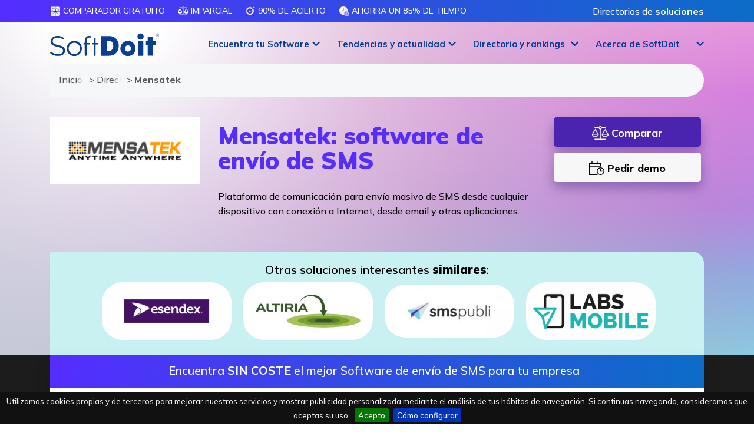

--- FILE ---
content_type: text/html; charset=utf-8
request_url: https://www.softwaredoit.es/mensatek/mensatek.html
body_size: 24123
content:
<!DOCTYPE html>
<html lang="es">
<head>
	<!-- Google tag (gtag.js) -->
	<script async src="https://www.googletagmanager.com/gtag/js?id=AW-972734858"></script>
	<script>
		window.dataLayer = window.dataLayer || [];
		function gtag(){dataLayer.push(arguments);}
		gtag('js', new Date());
		gtag('config', 'AW-972734858');
	</script>
	<script>
		var clickRankAi = document.createElement("script");
		clickRankAi.src = "https://js.clickrank.ai/seo/7e9cdc4e-c319-46fa-b18e-f398201a8c48/script?" + new Date().getTime();
		clickRankAi.async = true;
		document.head.appendChild(clickRankAi);
	</script>
	
	<meta charset="utf-8">
	<meta http-equiv="X-UA-Compatible" content="IE=edge">
	<meta name="viewport" content="width=device-width, initial-scale=1">
	
	<title>▷Mensatek: transforma la comunicación con SMS masivos</title>
	<meta http-equiv="Content-Type" content="text/html; charset=utf-8" />
	<meta http-equiv="Content-Language" content="es" />
	<meta content="es" />
	<meta http-equiv="cache-control" content="no-cache, mustrevalidate" />
	<meta name="title" content="▷Mensatek: transforma la comunicación con SMS masivos" />
	<meta name="description" content="Descubre Mensatek, una plataforma de software de comunicación para envío masivo de SMS." />
	<meta name="og:title" content="▷Mensatek: transforma la comunicación con SMS masivos" />
	<meta name="og:description" content="Descubre Mensatek, una plataforma de software de comunicación para envío masivo de SMS." />
	<link rel="canonical" href="https://www.softwaredoit.es/mensatek/mensatek.html" />
	<link rel="og:image" content="//www.softwaredoit.es/logotipos/mensatek.jpg" />
	<meta property="og:image:type" content="image/jpeg">
	<meta property="og:image:width" content="600">
	<meta property="og:image:height" content="268">	
	<meta name="robots" content="index, follow" />
		<meta name="wot-verification" content="f83ef029decadf6fb95a"/>
	<meta name="google-adsense-account" content="ca-pub-1327690269844232">
	<meta name="facebook-domain-verification" content="rbla3a8y1mf2xzmno7nkwxm0g1jn6x">
	
	<link rel="stylesheet" href="https://www.softwaredoit.es/css/pagina2.min.css?v=2026.0001" /><link rel="icon" type="image/png" sizes="192x192"  href="/android-icon-192x192.png">
	<link rel="icon" type="image/png" sizes="32x32" href="/favicon-32x32.png">
	<link rel="icon" type="image/png" sizes="96x96" href="/favicon-96x96.png">
	<link rel="icon" type="image/png" sizes="16x16" href="/favicon-16x16.png">
	<link rel="manifest" href="/manifest.json">
	<meta name="msapplication-TileColor" content="#ffffff">
	<meta name="msapplication-TileImage" content="/ms-icon-144x144.png">
	<meta name="theme-color" content="#ffffff">
	<!--[if lte IE 7]>
	<link href="https://netdna.bootstrapcdn.com/twitter-bootstrap/2.3.2/css/bootstrap-combined.no-icons.min.css" rel="stylesheet">
	<![endif]-->
	<!--[if lt IE 9]>
	  <script src="https://oss.maxcdn.com/html5shiv/3.7.2/html5shiv.min.js"></script>
	  <script src="https://oss.maxcdn.com/respond/1.4.2/respond.min.js"></script>
	<![endif]-->
	<style>.anima_comparador{width:30%;margin-right:3%;float:left;font-size:14px;text-align:center}@media (min-width: 768px){.anima_comparador{font-size:22px}}.featured_block{width:309px;height:32px;margin:0 0 5px;padding:3px 15px;font-size:13px;text-transform:uppercase;color:#fff;line-height: 14px;font-weight: bolder;vertical-align: middle}#cont-frm{width:100%;height:auto}#cont-icono-texto{width:100%;height:90px}#icono-texto{width:70%;float:left;clear:both}#cont-btn{width:30%;float:right}#icono{width:8%;height:90px;float:left}#texto{width:92%;height:90px;float:right}#cookie-bar{z-index:999999999!important}#logo{width:174px!important;height:auto!important}nav.smaller div.container div.navbar-header a.navbar-brand #logo{width:130px!important;height:auto!important}.navbar-fixed-top{border-bottom:0!important}.modal-dialog{margin:80px auto!important;z-index:99989!important}.content_pag7 div h3{text-transform:uppercase!important}.local_navigation{text-transform:uppercase!important}.btn-success{border-color:transparent!important;-webkit-border-radius:20px;-moz-border-radius:20px;border-radius:20px}button:focus{outline:0!important}</style>
	<!--<link rel="stylesheet" href="/css/bootstrap.min.css" />-->
	<link rel="stylesheet" href="https://cdnjs.cloudflare.com/ajax/libs/bootstrap/4.5.3/css/bootstrap.min.css" integrity="sha512-oc9+XSs1H243/FRN9Rw62Fn8EtxjEYWHXRvjS43YtueEewbS6ObfXcJNyohjHqVKFPoXXUxwc+q1K7Dee6vv9g==" crossorigin="anonymous" referrerpolicy="no-referrer" />
	<script>
	function getHTTPObject(){return window.ActiveXObject?new ActiveXObject("Microsoft.XMLHTTP"):window.XMLHttpRequest?new XMLHttpRequest:(alert("Your browser does not support AJAX."),null)}function readCookie(t){for(var e=t+"=",n=document.cookie.split(";"),r=0;r<n.length;r++){for(var o=n[r];" "==o.charAt(0);)o=o.substring(1,o.length);if(0==o.indexOf(e))return o.substring(e.length,o.length)}return null}
	function setimpact(t,e){httpObject_impact=getHTTPObject(),null!=httpObject_impact&&(httpObject_impact.open("GET","/includes/register_impact.php?idempresa="+t+"&featured="+e+"&target="+encodeURIComponent(window.location.href),!0),httpObject_impact.send(null))}</script>
	<script type="application/ld+json">
	{
	  "@context": "https://schema.org",
	  "@type": "Organization",
	  "name": "SoftDoIt",
	  "legalName": "SoftDoit, S.L.",
	  "url": "https://www.softwaredoit.es/index.html",
	  "logo": {
		"@type": "ImageObject",
		"url": "https://www.softwaredoit.es/img/logo-softdoit-azul-final.svg",
		"width": "2290px",
		"height": "730px"
	  },
	  "contactPoint": {
		"@type": "ContactPoint",
		"telephone": "+34911982000",
		"contactType": "Atención al cliente"
	  },
	  "sameAs": [
		"https://www.linkedin.com/company/softdoit",
		"https://www.youtube.com/@SoftDoit",
		"https://twitter.com/softdoit_es",
		"https://www.instagram.com/softdoit/",
		"https://www.tiktok.com/@softdoit",
		"https://www.facebook.com/SoftDoit"
	  ],
		"potentialAction": {
		"@type": "SearchAction",
		"target": "https://www.softwaredoit.es/buscador/index.html?q={search_term_string}",
		"query-input": "required name=search_term_string"
	  }
	  ,
	"breadcrumb": {
		"@context": "https://schema.org",
		"@type": "BreadcrumbList",
		"itemListElement": [
			{
			  "@type": "ListItem",
			  "position": 1,
			  "name": "Inicio",
			  "item": "https://www.softwaredoit.es/index.html"
			},
			{
			  "@type": "ListItem",
			  "position": 2,
			  "name": "Directorio de proveedores",
			  "item": "https://www.softwaredoit.es/directorio-proveedores/index.html"
			},
			{
			  "@type": "ListItem",
			  "position": 3,
			  "name": "Mensatek"
			}
		]
	}
		  	}
	</script>
		</head>
<body role="document" class="drawer drawer--right">
	<svg style="width:0;height:0;position:absolute;" aria-hidden="true" focusable="false">
	  <linearGradient id="svggradientcolor" x2="1" y2="1">
		<stop offset="0%" stop-color="#0C6DC7" />
		<stop offset="100%" stop-color="#552DFF" />
	  </linearGradient>
	</svg>
	  <!-- Fixed navbar -->
    <header role="banner" class="main-top-header">
    <nav class="firstheader">
      <div class="container">
        <div class="col-12 col-lg-10 col-xl-9 nopaddinglr pull-left">
          <ul class="submenulist">
              <li><img src="https://www.softwaredoit.es/img/picto-gratuito@3x.svg" class="gradienticon" alt="Comparador GRATUITO" /> Comparador GRATUITO</li>
              <li><img src="https://www.softwaredoit.es/img/balance-scale.svg" class="gradienticon" alt="Imparcial" /> Imparcial</li>
              <li><img src="https://www.softwaredoit.es/img/picto-acierto@3x.svg" class="gradienticon" alt="90% de acierto" /> 90% de acierto</li>
              <li><img src="https://www.softwaredoit.es/img/picto-ahorro-tiempo@3x.svg" class="gradienticon" alt="Ahorra un 85% de tiempo" /> Ahorra un 85% de tiempo</li>
          </ul>
        </div>
        <div class="col-12 col-lg-2 col-xl-3 nopaddinglr pull-right topmenuright" style="text-align:right;">
          <span onclick="gotodirection('L2RpcmVjdG9yaW8tcHJvdmVlZG9yZXMvaW5kZXguaHRtbA==','no')" class="loginIcon nolinkdecora" role="button">Directorios de <strong>soluciones</strong></span>
        </div>
      </div>
    </nav>
    <nav id="header" class="navbar navbar-inverse navbar-fixed-top transparent">
      <div class="menu-opt" id="header_first">
        <div class="container">
          <div class="row">
            <div class="col-12 col-lg-2 col-md-12">
              <a class="navbar-brand" href="https://www.softwaredoit.es/index.html">
                <img src="//www.softwaredoit.es/img/logo-softdoit-azul-final.svg" class="svg" alt="SoftDoit: comparador y consultora online #1 de software para empresas" />
              </a>
            </div>
            <div class="col-lg-10 hide-small nopaddingr">
                <ul class="list-inline" id="menu_right">
                  <li class="subitem-block-menu fixed-with-menu" id="menuelement0" role="button" onclick="show_menu(0,'0,147,145,189')">
                    <a role="button" class="dropdown-toggle centered-text-button" id="mainmenu0">Encuentra  tu Software</a>
                    <div class="dropdown-menu-full">
                      <div class="container">
                        <div class="row">
                          <div class="col-12">
                            <div class="menu-intro">Encuentra el software perfecto para mejorar tu empresa con SoftDoit. <br />Un servicio de <strong>consultor&iacute;a r&aacute;pido, sencillo, personalizado y sin costes</strong>.<div class="loginbtnoption"><span class="likedirection" role="button" onclick="gotodirection('aHR0cHM6Ly9pbnRyYW5ldC5zb2Z0ZG9pdC5jb20vbWFuYWdlci9pbmRleC5waHA=','ok')" id="alogintoplink"><i class="fa-duotone fa-arrow-right-to-bracket"></i> Acceso privado</span></div><div class="whybutton_centered" onclick="top.location.href='/comparador/index.html'">Todas nuestras<br/><a class="noarrow" href="/comparador/index.html">comparaciones de software</a></div></div>
                            <div class="menu-row">
                              <div class="menu-title-row">Por <br />soluci&oacute;n</div>
                              
                              <a href="https://www.softwaredoit.es/software-erp/index.html">Software <br/>ERP</a>
                              <a href="https://www.softwaredoit.es/software-crm/index.html">Software <br/>CRM</a>
                              <a href="https://www.softwaredoit.es/recursos-humanos/index.html">Software de <br/>recursos humanos</a>
                              <a href="https://www.softwaredoit.es/software-gestion-almacen/index.html">Software SGA <br/> de almac&eacute;n</a>
                              <a href="https://www.softwaredoit.es/software-productividad/software-gestion-de-proyectos.html">Software de <br/>gesti&oacute;n de proyectos</a>                            </div>
                            <div class="menu-row">
                              <div class="menu-title-row">Por <br />sector</div>
                              
                              <a href="https://www.softwaredoit.es/software-industrial/software-alimentacion-alimentaria.html">Software de <br/>alimentaci&oacute;n</a>
                              <a href="https://www.softwaredoit.es/software-industrial/index.html">Software de <br/>industria</a>
                              <a href="https://www.softwaredoit.es/software-logistica-distribucion/index.html">Software de <br/>log&iacute;stica</a>
                              <a href="https://www.softwaredoit.es/software-construccion/index.html">Software de <br/>construcci&oacute;n</a>
                              <a href="https://www.softwaredoit.es/software-asesorias-y-despachos-profesionales/index.html">Software de <br/>asesor&iacute;as</a>                            </div>
                            <div class="menu-row">
                              <div class="menu-title-row">Por <br />necesidad</div>
                              
                              <a href="https://www.softwaredoit.es/software-de-facturacion/index.html">Software de <br/>facturaci&oacute;n</a>
                              <a href="https://www.softwaredoit.es/software-de-ventas/index.html">Software de <br/>ventas</a>
                              <a href="https://www.softwaredoit.es/software-gestion-almacen/software-control-stock-gestion-inventario.html">Software de <br/>control de stock</a>
                              <a href="https://www.softwaredoit.es/recursos-humanos/software-control-horario-presencia.html">Software de<br/> control horario</a>
                              <a href="https://www.softwaredoit.es/recursos-humanos/software-nominas.html">Software de<br/> n&oacute;minas</a>                            </div>
                          </div>
                        </div>
                      </div>
                    </div>
                  </li>
                  
                  <li class="subitem-block-menu fixed-with-menu" id="menuelement147" role="button" onclick="show_menu(147,'0,147,145,189')">
                    <a role="button" class="dropdown-toggle centered-text-button" id="mainmenu147">Tendencias y actualidad</a>
                    <div class="dropdown-menu-full" aria-labelledby="mainmenu147">
                      <div class="container">
                        <div class="row">
                          <div class="col-12">
                            <div class="menu-row">
                              <a href="https://www.softwaredoit.es/reportajes/index.html">Reportajes, tendencias y gu&iacute;as</a>
                              <a href="https://www.softwaredoit.es/newsletter/index.html">Newsletter: IA, tecnolog&iacute;a y software</a>
                                <span role="button" onclick="gotodirection('aHR0cHM6Ly93d3cueW91dHViZS5jb20vQERlbW9zZGVTb2Z0d2FyZQ==','ok')">Demos de Software <br/>en YouTube</span>
                            </div>
                          </div>
                        </div>
                      </div>
                    </div>
                  </li>
                  <li class="subitem-block-menu fixed-with-menu" id="menuelement145" role="button" onclick="show_menu(145,'0,147,145,189')">
                    <a role="button" class="dropdown-toggle centered-text-button" id="mainmenu145">Directorio y rankings</a>
                    <div class="dropdown-menu-full" aria-labelledby="mainmenu145">
                      <div class="container">
                        <div class="row">
                          <div class="col-12">
                            <div class="menu-row">
                              <a href="https://www.softwaredoit.es/directorio-proveedores/index.html">Directorios de <br/> soluciones</a>
                              <a href="https://www.softwaredoit.es/rankings-top/index.html">Rankings de <br/> mejores soluciones</a>
                              <a href="https://www.softwaredoit.es/nuevas-soluciones/index.html">Comparativas de<br/> soluciones</a>
                              <a href="https://www.softwaredoit.es/alternativas-a/index.html">Alternativas a<br/> tus soluciones</a>
                                <span role="button" onclick="gotodirection('aHR0cHM6Ly93d3cuc29mdHdhcmVkb2l0LmVzL3JlZ2lzdHJhLXNvbHVjaW9uLWRlLXNvZnR3YXJlL2luZGV4Lmh0bWw=','no')">Alta de nuevas <br/> soluciones</span>
                            </div>
                          </div>
                        </div>
                      </div>
                    </div>
                  </li>
                  <li class="subitem-block-menu fixed-with-menu" id="menuelement189" role="button" onclick="show_menu(189,'0,147,145,189')">
                    <a role="button" class="dropdown-toggle centered-text-button" id="mainmenu189">Acerca de SoftDoit</a>
                    <div class="dropdown-menu-full" aria-labelledby="mainmenu189">
                      <div class="container">
                        <div class="row">
                          <div class="col-12">
                            <div class="menu-row">
                                <span role="button" onclick="gotodirection('aHR0cHM6Ly93d3cuc29mdHdhcmVkb2l0LmVzL2FjZXJjYS1kZS1zb2Z0ZG9pdC9pbmRleC5odG1s','no')">Qui&eacute;nes <br/> somos</span>
                                <span role="button" onclick="gotodirection('aHR0cHM6Ly9oZWxsb3NvZnR3YXJlLmNsdWI=','ok')">Club <br/> HelloSoftware</span>
                                <span role="button" onclick="gotodirection('aHR0cHM6Ly93d3cueW91dHViZS5jb20vQEVsQ2x1YmRlbFNvZnR3YXJl','ok')">Puro Software (P&oacute;dcast)</span>
                                <span role="button" onclick="gotodirection('aHR0cHM6Ly9lbGNsdWJkZWxzb2Z0d2FyZS5jb20v','ok')">El Club <br/>del Software</span>
                                <span role="button" onclick="gotodirection('aHR0cHM6Ly9iZWZvY3VzeS5jb20v','ok')">Digital&iacute;zate <br/> con Befocusy</span>
                            </div>
                          </div>
                        </div>
                      </div>
                    </div>
                  </li>                </ul>
            </div>
          </div>
        </div>
      </div>
	</nav>

    
  <nav role="navigation">
    <div id="menuToggle">
      <input type="checkbox" />
      <span></span>
      <span></span>
      <span></span>
      <ul id="menu" class="hidden">
        <li class="main_links">
          <span class="drawer-brand maincta" onclick="gotoComparator_blur()" id="mainlateralbutton">
            <strong>Encuentra<br/>el mejor Software</strong>
          </span>
        </li>
        <li class="main_links"><div class="drawer-brand" onclick="show_second_links(999991)"><strong>Por soluci&oacute;n</strong></div></li>
        
        <li class="sub_links group_link_999991" style="display: none;"><div class="drawer-brand" onclick="hide_second_links()"><strong>Volver al men&uacute; principal</strong></div></li>
        <li class="sub_links group_link_999991" style="display: none;"><a class="drawer-menu-item" href="https://www.softwaredoit.es/software-erp/index.html">Software ERP</a></li>
        <li class="sub_links group_link_999991" style="display: none;"><a class="drawer-menu-item" href="https://www.softwaredoit.es/software-crm/index.html">Software CRM</a></li>
        <li class="sub_links group_link_999991" style="display: none;"><a class="drawer-menu-item" href="https://www.softwaredoit.es/recursos-humanos/index.html">Software de recursos humanos</a></li>
        <li class="sub_links group_link_999991" style="display: none;"><a class="drawer-menu-item" href="https://www.softwaredoit.es/software-gestion-almacen/index.html">Software SGA  de almac&eacute;n</a></li>
        <li class="sub_links group_link_999991" style="display: none;"><a class="drawer-menu-item" href="https://www.softwaredoit.es/software-productividad/software-gestion-de-proyectos.html">Software de gesti&oacute;n de proyectos</a></li>        <li class="main_links"><div class="drawer-brand" onclick="show_second_links(999992)"><strong>Por sector</strong></div></li>
        
        <li class="sub_links group_link_999992" style="display: none;"><div class="drawer-brand" onclick="hide_second_links()"><strong>Volver al men&uacute; principal</strong></div></li>
        <li class="sub_links group_link_999992" style="display: none;"><a class="drawer-menu-item" href="https://www.softwaredoit.es/software-industrial/software-alimentacion-alimentaria.html">Software de alimentaci&oacute;n</a></li>
        <li class="sub_links group_link_999992" style="display: none;"><a class="drawer-menu-item" href="https://www.softwaredoit.es/software-industrial/index.html">Software de industria</a></li>
        <li class="sub_links group_link_999992" style="display: none;"><a class="drawer-menu-item" href="https://www.softwaredoit.es/software-logistica-distribucion/index.html">Software de log&iacute;stica</a></li>
        <li class="sub_links group_link_999992" style="display: none;"><a class="drawer-menu-item" href="https://www.softwaredoit.es/software-construccion/index.html">Software de construcci&oacute;n</a></li>
        <li class="sub_links group_link_999992" style="display: none;"><a class="drawer-menu-item" href="https://www.softwaredoit.es/software-asesorias-y-despachos-profesionales/index.html">Software de asesor&iacute;as</a></li>        <li class="main_links"><div class="drawer-brand" onclick="show_second_links(999993)"><strong>Por necesidad</strong></div></li>
        
        <li class="sub_links group_link_999993" style="display: none;"><div class="drawer-brand" onclick="hide_second_links()"><strong>Volver al men&uacute; principal</strong></div></li>
        <li class="sub_links group_link_999993" style="display: none;"><a class="drawer-menu-item" href="https://www.softwaredoit.es/software-de-facturacion/index.html">Software de facturaci&oacute;n</a></li>
        <li class="sub_links group_link_999993" style="display: none;"><a class="drawer-menu-item" href="https://www.softwaredoit.es/software-de-ventas/index.html">Software de ventas</a></li>
        <li class="sub_links group_link_999993" style="display: none;"><a class="drawer-menu-item" href="https://www.softwaredoit.es/software-gestion-almacen/software-control-stock-gestion-inventario.html">Software de control de stock</a></li>
        <li class="sub_links group_link_999993" style="display: none;"><a class="drawer-menu-item" href="https://www.softwaredoit.es/recursos-humanos/software-control-horario-presencia.html">Software de control horario</a></li>
        <li class="sub_links group_link_999993" style="display: none;"><a class="drawer-menu-item" href="https://www.softwaredoit.es/recursos-humanos/software-nominas.html">Software de n&oacute;minas</a></li>                <li class="main_links">
          <a class="drawer-brand" href="/comparador/index.html">Todas nuestras<br/>comparaciones de software</a>
        </li>
        <li class="main_links">
          <span role="button" class="drawer-brand" onclick="gotodirection('aHR0cHM6Ly9pbnRyYW5ldC5zb2Z0ZG9pdC5jb20vbWFuYWdlci9pbmRleC5waHA/bGFuPWVz','ok')"><strong>Acceso</strong><br /><span class="nomove">para fabricantes de Software</span></span>
        </li>
        <li class="main_links">
          <span role="button" class="drawer-brand" onclick="gotodirection('aHR0cHM6Ly9pbnRyYW5ldC5zb2Z0ZG9pdC5jb20vbWFuYWdlci9pbmRleC5waHA/aWRpdGVtPWFsdGE/bGFuPWVz','ok')">
            <strong>Alta</strong><br /><span class="nomove">de fabricantes de Software</span>          </span>
        </li>
          <li class="main_links"><div class="drawer-brand" onclick="show_second_links(147)"><strong>Tendencias y actualidad</strong></div></li>
          <li class="sub_links group_link_147" style="display: none;"><div class="drawer-brand" onclick="hide_second_links()"><strong>Volver al men&uacute; principal</strong></div></li>
          <li class="sub_links group_link_147" style="display: none;"><a class="drawer-menu-item" href="https://www.softwaredoit.es/reportajes/index.html">Reportajes, tendencias y gu&iacute;as</a></li>
          <li class="sub_links group_link_147" style="display: none;"><a class="drawer-menu-item" href="https://www.softwaredoit.es/newsletter/index.html">Newsletter: IA, tecnolog&iacute;a y software</a></li>
          <li class="sub_links group_link_147" style="display: none;"><span role="button" class="drawer-menu-item nomove" onclick="gotodirection('aHR0cHM6Ly93d3cueW91dHViZS5jb20vQERlbW9zZGVTb2Z0d2FyZQ==','ok')">Demos de Software en YouTube</span></li>
          <li class="main_links"><div class="drawer-brand" onclick="show_second_links(145)"><strong>Directorio y rankings</strong></div></li>
          <li class="sub_links group_link_145" style="display: none;"><div class="drawer-brand" onclick="hide_second_links()"><strong>Volver al men&uacute; principal</strong></div></li>
          <li class="sub_links group_link_145" style="display: none;"><a class="drawer-menu-item" href="https://www.softwaredoit.es/directorio-proveedores/index.html">Directorios de  soluciones</a></li>
          <li class="sub_links group_link_145" style="display: none;"><a class="drawer-menu-item" href="https://www.softwaredoit.es/rankings-top/index.html">Rankings de  mejores soluciones</a></li>
          <li class="sub_links group_link_145" style="display: none;"><a class="drawer-menu-item" href="https://www.softwaredoit.es/nuevas-soluciones/index.html">Comparativas de soluciones</a></li>
          <li class="sub_links group_link_145" style="display: none;"><a class="drawer-menu-item" href="https://www.softwaredoit.es/alternativas-a/index.html">Alternativas a tus soluciones</a></li>
          <li class="sub_links group_link_145" style="display: none;"><span role="button" class="drawer-menu-item nomove" onclick="gotodirection('aHR0cHM6Ly93d3cuc29mdHdhcmVkb2l0LmVzL3JlZ2lzdHJhLXNvbHVjaW9uLWRlLXNvZnR3YXJlL2luZGV4Lmh0bWw=','no')">Alta de nuevas  soluciones</span></li>
          <li class="main_links"><div class="drawer-brand" onclick="show_second_links(189)"><strong>Acerca de SoftDoit</strong></div></li>
          <li class="sub_links group_link_189" style="display: none;"><div class="drawer-brand" onclick="hide_second_links()"><strong>Volver al men&uacute; principal</strong></div></li>
          <li class="sub_links group_link_189" style="display: none;"><span role="button" class="drawer-menu-item nomove" onclick="gotodirection('aHR0cHM6Ly93d3cuc29mdHdhcmVkb2l0LmVzL2FjZXJjYS1kZS1zb2Z0ZG9pdC9pbmRleC5odG1s','no')">Qui&eacute;nes  somos</span></li>
          <li class="sub_links group_link_189" style="display: none;"><span role="button" class="drawer-menu-item nomove" onclick="gotodirection('aHR0cHM6Ly9oZWxsb3NvZnR3YXJlLmNsdWI=','ok')">Club  HelloSoftware</span></li>
          <li class="sub_links group_link_189" style="display: none;"><span role="button" class="drawer-menu-item nomove" onclick="gotodirection('aHR0cHM6Ly93d3cueW91dHViZS5jb20vQEVsQ2x1YmRlbFNvZnR3YXJl','ok')">Puro Software (P&oacute;dcast)</span></li>
          <li class="sub_links group_link_189" style="display: none;"><span role="button" class="drawer-menu-item nomove" onclick="gotodirection('aHR0cHM6Ly9lbGNsdWJkZWxzb2Z0d2FyZS5jb20v','ok')">El Club del Software</span></li>
          <li class="sub_links group_link_189" style="display: none;"><span role="button" class="drawer-menu-item nomove" onclick="gotodirection('aHR0cHM6Ly9iZWZvY3VzeS5jb20v','ok')">Digital&iacute;zate  con Befocusy</span></li>
        <li class="main_links">
          <span class="drawer-brand" onclick="document.getElementById('contactlink').click()">
            Contacto          </span>
        </li>
              </ul>
    </div>
  </nav>
</header>

<div id="livesearchblock">
  <div id="livesearch"></div>
</div>

<main role="main">
      <div itemscope itemtype="http://schema.org/SoftwareApplication" class="landing_comparador">
        <section class="recursos-gratis more-comparador precomparator nopaddingbottom transback">
            <div class="container">
                <div class="row">
                    <div class="col-12">
                        
    <ol class="breadcrumb gbc collapsed">
      <li>
        <a href="/index.html">
          Inicio
        </a>
      </li>
      <li>
        <a href="/directorio-proveedores/index.html">
          Directorio de proveedores
        </a>
      </li>
      <li>
        Mensatek
      </li>
    </ol>                    </div>
                </div>
            </div>
        </section>
        <section class="recursos-gratis more-comparador precomparator nopaddingbottom nomargintop transback">
            <div class="container top-provider">
                <div class="row">
                    <div class="col-12 col-md-3">
                        <a href="javascript:void(0);" class="skeleton07"><img src="/img/loading-image.svg" data-src="https://www.softwaredoit.es/logotipos/mensatek.jpg?t=2023-01-26_11_08_02" class="img-fluid lazy logosolution" alt="Mensatek" onload="setimpact(2460,0);" /></a>
                                            </div>
                    <div class="col-12 col-md-6">
                        <h1 itemprop="name" class="like_main_header">Mensatek: software de env&iacute;o de SMS</h1>
                        <p itemprop="description" class="main_provider">Plataforma de comunicación para envío masivo de SMS desde cualquier dispositivo con conexión a Internet, desde email y otras aplicaciones.</p>
                    </div>
                    <div class="col-12 col-md-3 ficha-actions">
                                                <button type="button" class="ficha_button_featured" onclick="gotoComparator_blur()">
                            <i class="fa-sharp fa-light fa-scale-balanced fa-lg"></i> Comparar                        </button>
                        <button type="button" class="ficha_button_grey" onclick="show_demo_data()">
                            <i class="fa-sharp fa-light fa-calendar-clock fa-lg"></i> Pedir demo                        </button>
                    </div>
                </div>
                
                                <div class="row">
                    <div class="col-12">
                        <div class="featured-main-providers-ficha" style="-webkit-border-top-left-radius:5px;-webkit-border-top-right-radius:20px;-moz-border-radius-topleft:5px;-moz-border-radius-topright:20px;border-top-left-radius:5px;border-top-right-radius: 20px;">
                            <span class="title-providers">Otras soluciones interesantes <strong>similares</strong>:
                                <ul class="list-inline providers noright mbottomzero max">
                                    <li><a href="https://www.softwaredoit.es/esendex/esendex.html" class="sponsor_link"><img data-src="https://www.softwaredoit.es/logotipos/large-esendex.jpg" alt="Esendex" class="provider180 lazy nogrey" onload="setimpact(2455,1)" style="filter: grayscale(100%);-webkit-filter:grayscale(100%);"></a></li><li><a href="https://www.softwaredoit.es/altiria/altiria.html" class="sponsor_link"><img data-src="https://www.softwaredoit.es/logotipos/large-altiria.jpg" alt="Altiria" class="provider180 lazy nogrey" onload="setimpact(2453,1)" style="filter: grayscale(100%);-webkit-filter:grayscale(100%);"></a></li><li><a href="https://www.softwaredoit.es/smspubli/smspubli.html" class="sponsor_link"><img data-src="https://www.softwaredoit.es/logotipos/large-smspubli.jpg" alt="SMSpubli" class="provider180 lazy nogrey" onload="setimpact(2467,1)" style="filter: grayscale(100%);-webkit-filter:grayscale(100%);"></a></li><li><a href="https://www.softwaredoit.es/labsmobile/labsmobile.html" class="sponsor_link"><img data-src="https://www.softwaredoit.es/logotipos/large-labsmobile.jpg" alt="LabsMobile" class="provider180 lazy nogrey" onload="setimpact(3530,1)" style="filter: grayscale(100%);-webkit-filter:grayscale(100%);"></a></li>                                </ul>
                            </span>
                    </div>
                </div>
                            </div>
        </section>
                <section class="landing-comparador ficha-comparador" id="title-main-comparator">
            <div id="home_comparator">
                <div id="blur_filter" class="blur_filter" style="display: none;"></div>
                <div id="home_comparador_wrap" class="background_block_landing">
                    <form method="post" id="main_comparator">
                        <div id="close_comparator" class="closebutton"><i class="fa-sharp fa-solid fa-circle-xmark fa-3x"></i></div>
                        <input type="hidden" id="form_comparator_type" name="enviar_respuestas" value="software-de-envio-de-sms" />
                        <input type="hidden" name="origen" id="origen" value="Ficha Empresa mensatek" />
                        <input type="hidden" name="posibleID" id="posibleID" value="" />
                        <div id="hidden_questions" style="display: none;"></div>
                        <div class="row">
                            <div class="col-12 right-landing pull-right fixheight">
                                <p class="comparator-title" id="comparator-title-element">
                                    <span class="title-section">
                                        Encuentra <strong>SIN COSTE</strong> el mejor Software de env&iacute;o de SMS para tu empresa                                    </span>
                                </p>
                                <div id="other_questions" style="display: none;">
                                    
                                </div>
                                <div id="demo_data" class="personal_data_style" style="display: none;">
                                    <div class="row">
                                        <div class="col-md-7 col-12 pull-right">
                                            <h4 class="mtop20 mbottom50 text-center"><i class="fa-thin fa-rectangle-xmark fa-xl" role="button" onclick="closedemo()"></i>&nbsp;Necesitamos <strong>tus datos</strong> para ayudarte a programar la <strong>DEMO</strong></h4>
                                            <div class="row">
                                                <div class="col-12">
                                                    <div class="form-group">
                                                        <label for="nombre_apellidos_demo">Nombre y apellidos*</label>
                                                        <input type="text" class="form-control" id="nombre_apellidos_demo" required="required" name="nombre_apellidos_demo" placeholder="Nombre y apellidos">
                                                    </div>
                                                    <div class="row">
                                                        <div class="col-12 col-sm-4">
                                                            <div class="form-group">
                                                                <label for="pais_prefijo_demo" class="label_phone">Tel&eacute;fono completo*</label>
                                                                <select class="form-control" name="pais_prefijo_demo" id="pais_prefijo_demo">
                                                                  
                                                                            <option value="Afghanistan: ">Afghanistan ()</option>
                                                                            <option value="Albania: ">Albania ()</option>
                                                                            <option value="Alemania: +49">Alemania (+49)</option>
                                                                            <option value="Algeria: ">Algeria ()</option>
                                                                            <option value="Andorra: +376">Andorra (+376)</option>
                                                                            <option value="Angola: ">Angola ()</option>
                                                                            <option value="Argentina: +54">Argentina (+54)</option>
                                                                            <option value="Aruba: ">Aruba ()</option>
                                                                            <option value="Australia: ">Australia ()</option>
                                                                            <option value="Austria: ">Austria ()</option>
                                                                            <option value="Azerbaijan: ">Azerbaijan ()</option>
                                                                            <option value="Bahrain: ">Bahrain ()</option>
                                                                            <option value="Bangladesh: ">Bangladesh ()</option>
                                                                            <option value="Barbados: ">Barbados ()</option>
                                                                            <option value="Belarus: ">Belarus ()</option>
                                                                            <option value="Belgium: ">Belgium ()</option>
                                                                            <option value="Belize: ">Belize ()</option>
                                                                            <option value="Benin: ">Benin ()</option>
                                                                            <option value="Bhutan: ">Bhutan ()</option>
                                                                            <option value="Bolivia: +591">Bolivia (+591)</option>
                                                                            <option value="Bosnia and Herzegovina: ">Bosnia and Herzegovina ()</option>
                                                                            <option value="Botswana: ">Botswana ()</option>
                                                                            <option value="Brasil: +55">Brasil (+55)</option>
                                                                            <option value="Bulgaria: ">Bulgaria ()</option>
                                                                            <option value="Burkina Faso: ">Burkina Faso ()</option>
                                                                            <option value="C&ocirc;te d'Ivoire: ">C&ocirc;te d'Ivoire ()</option>
                                                                            <option value="Cambodia: ">Cambodia ()</option>
                                                                            <option value="Cameroon: ">Cameroon ()</option>
                                                                            <option value="Canada: ">Canada ()</option>
                                                                            <option value="Chad: ">Chad ()</option>
                                                                            <option value="Chile: +56">Chile (+56)</option>
                                                                            <option value="China: ">China ()</option>
                                                                            <option value="Colombia: +57">Colombia (+57)</option>
                                                                            <option value="Congo (Brazzaville): ">Congo (Brazzaville) ()</option>
                                                                            <option value="Congo, (Kinshasa): ">Congo, (Kinshasa) ()</option>
                                                                            <option value="Costa Rica: +50-6">Costa Rica (+50-6)</option>
                                                                            <option value="Croatia: ">Croatia ()</option>
                                                                            <option value="Cuba: +53">Cuba (+53)</option>
                                                                            <option value="Cyprus: ">Cyprus ()</option>
                                                                            <option value="Czech Republic: ">Czech Republic ()</option>
                                                                            <option value="Denmark: ">Denmark ()</option>
                                                                            <option value="Ecuador: +593">Ecuador (+593)</option>
                                                                            <option value="Egipto: ">Egipto ()</option>
                                                                            <option value="El Salvador: +50-3">El Salvador (+50-3)</option>
                                                                            <option value="Equatorial Guinea: ">Equatorial Guinea ()</option>
                                                                            <option value="Eslovaquia: ">Eslovaquia ()</option>
                                                                            <option value="Eslovenia: ">Eslovenia ()</option>
                                                                            <option value="España: +34" selected="selected">España (+34)</option>
                                                                            <option value="Estados Unidos: +1">Estados Unidos (+1)</option>
                                                                            <option value="Ethiopia: ">Ethiopia ()</option>
                                                                            <option value="Falkland Islands (Malvinas): ">Falkland Islands (Malvinas) ()</option>
                                                                            <option value="Fiji: ">Fiji ()</option>
                                                                            <option value="Finland: ">Finland ()</option>
                                                                            <option value="Francia: +33">Francia (+33)</option>
                                                                            <option value="French Polynesia: ">French Polynesia ()</option>
                                                                            <option value="Gabon: ">Gabon ()</option>
                                                                            <option value="Georgia: ">Georgia ()</option>
                                                                            <option value="Ghana: ">Ghana ()</option>
                                                                            <option value="Gibraltar: ">Gibraltar ()</option>
                                                                            <option value="Greece: ">Greece ()</option>
                                                                            <option value="Guadeloupe: ">Guadeloupe ()</option>
                                                                            <option value="Guatemala: +50-2">Guatemala (+50-2)</option>
                                                                            <option value="Guayana Francesa: +594">Guayana Francesa (+594)</option>
                                                                            <option value="Guyana: ">Guyana ()</option>
                                                                            <option value="Haití: +509">Haití (+509)</option>
                                                                            <option value="Haiti: ">Haiti ()</option>
                                                                            <option value="Holanda: ">Holanda ()</option>
                                                                            <option value="Honduras: +50-4">Honduras (+50-4)</option>
                                                                            <option value="Hong Kong, SAR China: ">Hong Kong, SAR China ()</option>
                                                                            <option value="Hungary: ">Hungary ()</option>
                                                                            <option value="India: ">India ()</option>
                                                                            <option value="Indonesia: ">Indonesia ()</option>
                                                                            <option value="Ireland: ">Ireland ()</option>
                                                                            <option value="Israel: ">Israel ()</option>
                                                                            <option value="Italia: +39">Italia (+39)</option>
                                                                            <option value="Jamaica: ">Jamaica ()</option>
                                                                            <option value="Japan: ">Japan ()</option>
                                                                            <option value="Jordan: ">Jordan ()</option>
                                                                            <option value="Kazakhstan: ">Kazakhstan ()</option>
                                                                            <option value="Kenya: ">Kenya ()</option>
                                                                            <option value="Korea (South): ">Korea (South) ()</option>
                                                                            <option value="Kuwait: ">Kuwait ()</option>
                                                                            <option value="Lebanon: ">Lebanon ()</option>
                                                                            <option value="Libya: ">Libya ()</option>
                                                                            <option value="Lithuania: ">Lithuania ()</option>
                                                                            <option value="Luxembourg: ">Luxembourg ()</option>
                                                                            <option value="Madagascar: ">Madagascar ()</option>
                                                                            <option value="Malawi: ">Malawi ()</option>
                                                                            <option value="Malaysia: ">Malaysia ()</option>
                                                                            <option value="Maldives: ">Maldives ()</option>
                                                                            <option value="Mali: ">Mali ()</option>
                                                                            <option value="Malta: ">Malta ()</option>
                                                                            <option value="Marruecos: ">Marruecos ()</option>
                                                                            <option value="Martinique: ">Martinique ()</option>
                                                                            <option value="Mauritania: ">Mauritania ()</option>
                                                                            <option value="Mauritius: ">Mauritius ()</option>
                                                                            <option value="Mayotte: ">Mayotte ()</option>
                                                                            <option value="México: +52">México (+52)</option>
                                                                            <option value="Monaco: ">Monaco ()</option>
                                                                            <option value="Mozambique: ">Mozambique ()</option>
                                                                            <option value="Namibia: ">Namibia ()</option>
                                                                            <option value="Nepal: ">Nepal ()</option>
                                                                            <option value="New Caledonia: ">New Caledonia ()</option>
                                                                            <option value="Nicaragua: +50-5">Nicaragua (+50-5)</option>
                                                                            <option value="Nigeria: ">Nigeria ()</option>
                                                                            <option value="Northern Mariana Islands: ">Northern Mariana Islands ()</option>
                                                                            <option value="Norway: ">Norway ()</option>
                                                                            <option value="Oman: ">Oman ()</option>
                                                                            <option value="Pakist&aacute;n: ">Pakist&aacute;n ()</option>
                                                                            <option value="Palestina: ">Palestina ()</option>
                                                                            <option value="Panamá: +50-7">Panamá (+50-7)</option>
                                                                            <option value="Papua New Guinea: ">Papua New Guinea ()</option>
                                                                            <option value="Paraguay: +595">Paraguay (+595)</option>
                                                                            <option value="Perú: +51">Perú (+51)</option>
                                                                            <option value="Philippines: ">Philippines ()</option>
                                                                            <option value="Polonia: ">Polonia ()</option>
                                                                            <option value="Portugal: ">Portugal ()</option>
                                                                            <option value="Puerto Rico: +1-787">Puerto Rico (+1-787)</option>
                                                                            <option value="Qatar: ">Qatar ()</option>
                                                                            <option value="R&eacute;union: ">R&eacute;union ()</option>
                                                                            <option value="Reino Unido: +44">Reino Unido (+44)</option>
                                                                            <option value="República dominicana: +1-809">República dominicana (+1-809)</option>
                                                                            <option value="Ruman&iacute;a: ">Ruman&iacute;a ()</option>
                                                                            <option value="Rusia: ">Rusia ()</option>
                                                                            <option value="Rwanda: ">Rwanda ()</option>
                                                                            <option value="Saint Lucia: ">Saint Lucia ()</option>
                                                                            <option value="Saint Pierre and Miquelon: ">Saint Pierre and Miquelon ()</option>
                                                                            <option value="San Marino: ">San Marino ()</option>
                                                                            <option value="Saudi Arabia: ">Saudi Arabia ()</option>
                                                                            <option value="Senegal: ">Senegal ()</option>
                                                                            <option value="Servia: ">Servia ()</option>
                                                                            <option value="Sierra Leona: ">Sierra Leona ()</option>
                                                                            <option value="SIngapur: ">SIngapur ()</option>
                                                                            <option value="Somalia: ">Somalia ()</option>
                                                                            <option value="Sri Lanka: ">Sri Lanka ()</option>
                                                                            <option value="Sud&aacute;frica: ">Sud&aacute;frica ()</option>
                                                                            <option value="Suecia: ">Suecia ()</option>
                                                                            <option value="Swaziland: ">Swaziland ()</option>
                                                                            <option value="T&uacute;nez: ">T&uacute;nez ()</option>
                                                                            <option value="Tailandia: ">Tailandia ()</option>
                                                                            <option value="Taiwan: ">Taiwan ()</option>
                                                                            <option value="Tanzania: ">Tanzania ()</option>
                                                                            <option value="Togo: ">Togo ()</option>
                                                                            <option value="Trinidad and Tobago: ">Trinidad and Tobago ()</option>
                                                                            <option value="Turks and Caicos Islands: ">Turks and Caicos Islands ()</option>
                                                                            <option value="Turqu&iacute;a: ">Turqu&iacute;a ()</option>
                                                                            <option value="Uganda: ">Uganda ()</option>
                                                                            <option value="Ukraine: ">Ukraine ()</option>
                                                                            <option value="United Arab Emirates: ">United Arab Emirates ()</option>
                                                                            <option value="Uruguay: +598">Uruguay (+598)</option>
                                                                            <option value="Venezuela: +58">Venezuela (+58)</option>
                                                                            <option value="Viet Nam: ">Viet Nam ()</option>
                                                                            <option value="Zambia: ">Zambia ()</option>
                                                                            <option value="ZImbabwe: ">ZImbabwe ()</option>                                                                </select>
                                                            </div>
                                                        </div>
                                                        <div class="col-12 col-sm-8">
                                                            <div class="form-group">
                                                                <input type="text" class="form-control" id="telefono_demo" required="required" name="telefono_demo" autocomplete='off' placeholder="Tel&eacute;fono completo" data-toggle="popover" data-trigger="focus" data-placement="top" title="Necesitamos datos correctos" data-content="Para iniciar nuestro proceso de consultor&iacute;a online sin coste necesitamos tu tel&eacute;fono profesional verdadero." />
                                                            </div>
                                                        </div>
                                                    </div>
                                                    <div class="form-group">
                                                        <label for="empresa_demo">Empresa*</label>
                                                        <input type="text" class="form-control" id="empresa_demo" name="empresa_demo" required="required" autocomplete='organization' placeholder="Empresa" />
                                                    </div>
                                                    <div class="form-group">
                                                        <label for="email_demo">Email profesional*</label>
                                                        <input type="email" class="form-control" id="email_demo" name="email_demo" required="required" autocomplete='off' placeholder="Email profesional" data-toggle="popover" data-trigger="focus" data-placement="top" title="Necesitamos datos correctos" data-content="Para iniciar nuestro proceso de consultor&iacute;a online sin coste necesitamos tu email profesional verdadero.</strong>" />
                                                    </div>
                                                    <div class="form-group agreestyle">
                                                        <label><input type="checkbox" required name="agree_legal_comparator_demo" id="agree_legal_comparator_demo" value="1" /> Mediante el envío de mis datos personales confirmo que he leído y acepto: <a href="https://www.softwaredoit.es/aviso-legal/index.html" class="nolinkdecora">Aviso legal, política y declaración de privacidad (RGPD)</a></label>
                                                    </div>
                                                    <div style="clear: both; height: 5px;">&nbsp;</div>
                                                    <center>
                                                        <button type="button" id="savepleadBtn_demo" onclick="saveDemo()">Consigue la mejor DEMO sin compromiso</button>
                                                    </center>
                                                    <div class="clear5"></div>
                                                </div>
                                            </div>
                                            <div class="clear5"></div>
                                        </div>
                                        <div class="col-md-5 col-12 left-landing precontent pull-left">Antes de hablar de precios, es importante <strong>asistir a una demostración personalizada de producto</strong> con un experto.<br/><br/>Podrás resolver dudas. Nuestro equipo se encarga de asegurarse que te atienda lo más rápidamente posible la persona adecuada, algo que no siempre es sencillo. <strong>¡Y lo hacemos gratis y sin ningún compromiso!</strong></div>
                                    </div>
                                </div>
                                <div id="personal_data" class="personal_data_style" style="display: none;">
                                    <div class="row">
                                        <div class="col-md-7 col-12 fixheight pull-right">
                                            <span class="likeh4"><strong>Felicidades</strong>, est&aacute;s a punto de recibir tu Ranking gratuito</span>
                                            <p>Si nos facilitas estos datos, te enviaremos un ranking con las mejores soluciones para tu empresa. <strong>Ahorrar&aacute;s un 85% de tu tiempo. Somos gratuitos, neutrales y acertamos en un 90% de los casos.</strong></p>
                                            <div class="row">
                                                <div class="col-12">
                                                    <div class="form-group">
                                                        <label for="nombre_apellidos">Nombre y apellidos*</label>
                                                        <input type="text" class="form-control" id="nombre_apellidos" required="required" name="nombre_apellidos" placeholder="Nombre y apellidos">
                                                        <input type="hidden" name="url_form" id="url_form" value="https://www.softwaredoit.es/mensatek/mensatek.html" />
                                                    </div>
                                                    <div class="row">
                                                        <div class="col-12 col-sm-4">
                                                            <div class="form-group">
                                                                <label for="pais_prefijo" class="label_phone">Tel&eacute;fono completo*</label>
                                                                <select class="form-control" name="pais_prefijo" id="pais_prefijo">
                                                                  
                                                                            <option value="Afghanistan: ">Afghanistan ()</option>
                                                                            <option value="Albania: ">Albania ()</option>
                                                                            <option value="Alemania: +49">Alemania (+49)</option>
                                                                            <option value="Algeria: ">Algeria ()</option>
                                                                            <option value="Andorra: +376">Andorra (+376)</option>
                                                                            <option value="Angola: ">Angola ()</option>
                                                                            <option value="Argentina: +54">Argentina (+54)</option>
                                                                            <option value="Aruba: ">Aruba ()</option>
                                                                            <option value="Australia: ">Australia ()</option>
                                                                            <option value="Austria: ">Austria ()</option>
                                                                            <option value="Azerbaijan: ">Azerbaijan ()</option>
                                                                            <option value="Bahrain: ">Bahrain ()</option>
                                                                            <option value="Bangladesh: ">Bangladesh ()</option>
                                                                            <option value="Barbados: ">Barbados ()</option>
                                                                            <option value="Belarus: ">Belarus ()</option>
                                                                            <option value="Belgium: ">Belgium ()</option>
                                                                            <option value="Belize: ">Belize ()</option>
                                                                            <option value="Benin: ">Benin ()</option>
                                                                            <option value="Bhutan: ">Bhutan ()</option>
                                                                            <option value="Bolivia: +591">Bolivia (+591)</option>
                                                                            <option value="Bosnia and Herzegovina: ">Bosnia and Herzegovina ()</option>
                                                                            <option value="Botswana: ">Botswana ()</option>
                                                                            <option value="Brasil: +55">Brasil (+55)</option>
                                                                            <option value="Bulgaria: ">Bulgaria ()</option>
                                                                            <option value="Burkina Faso: ">Burkina Faso ()</option>
                                                                            <option value="C&ocirc;te d'Ivoire: ">C&ocirc;te d'Ivoire ()</option>
                                                                            <option value="Cambodia: ">Cambodia ()</option>
                                                                            <option value="Cameroon: ">Cameroon ()</option>
                                                                            <option value="Canada: ">Canada ()</option>
                                                                            <option value="Chad: ">Chad ()</option>
                                                                            <option value="Chile: +56">Chile (+56)</option>
                                                                            <option value="China: ">China ()</option>
                                                                            <option value="Colombia: +57">Colombia (+57)</option>
                                                                            <option value="Congo (Brazzaville): ">Congo (Brazzaville) ()</option>
                                                                            <option value="Congo, (Kinshasa): ">Congo, (Kinshasa) ()</option>
                                                                            <option value="Costa Rica: +50-6">Costa Rica (+50-6)</option>
                                                                            <option value="Croatia: ">Croatia ()</option>
                                                                            <option value="Cuba: +53">Cuba (+53)</option>
                                                                            <option value="Cyprus: ">Cyprus ()</option>
                                                                            <option value="Czech Republic: ">Czech Republic ()</option>
                                                                            <option value="Denmark: ">Denmark ()</option>
                                                                            <option value="Ecuador: +593">Ecuador (+593)</option>
                                                                            <option value="Egipto: ">Egipto ()</option>
                                                                            <option value="El Salvador: +50-3">El Salvador (+50-3)</option>
                                                                            <option value="Equatorial Guinea: ">Equatorial Guinea ()</option>
                                                                            <option value="Eslovaquia: ">Eslovaquia ()</option>
                                                                            <option value="Eslovenia: ">Eslovenia ()</option>
                                                                            <option value="España: +34" selected="selected">España (+34)</option>
                                                                            <option value="Estados Unidos: +1">Estados Unidos (+1)</option>
                                                                            <option value="Ethiopia: ">Ethiopia ()</option>
                                                                            <option value="Falkland Islands (Malvinas): ">Falkland Islands (Malvinas) ()</option>
                                                                            <option value="Fiji: ">Fiji ()</option>
                                                                            <option value="Finland: ">Finland ()</option>
                                                                            <option value="Francia: +33">Francia (+33)</option>
                                                                            <option value="French Polynesia: ">French Polynesia ()</option>
                                                                            <option value="Gabon: ">Gabon ()</option>
                                                                            <option value="Georgia: ">Georgia ()</option>
                                                                            <option value="Ghana: ">Ghana ()</option>
                                                                            <option value="Gibraltar: ">Gibraltar ()</option>
                                                                            <option value="Greece: ">Greece ()</option>
                                                                            <option value="Guadeloupe: ">Guadeloupe ()</option>
                                                                            <option value="Guatemala: +50-2">Guatemala (+50-2)</option>
                                                                            <option value="Guayana Francesa: +594">Guayana Francesa (+594)</option>
                                                                            <option value="Guyana: ">Guyana ()</option>
                                                                            <option value="Haití: +509">Haití (+509)</option>
                                                                            <option value="Haiti: ">Haiti ()</option>
                                                                            <option value="Holanda: ">Holanda ()</option>
                                                                            <option value="Honduras: +50-4">Honduras (+50-4)</option>
                                                                            <option value="Hong Kong, SAR China: ">Hong Kong, SAR China ()</option>
                                                                            <option value="Hungary: ">Hungary ()</option>
                                                                            <option value="India: ">India ()</option>
                                                                            <option value="Indonesia: ">Indonesia ()</option>
                                                                            <option value="Ireland: ">Ireland ()</option>
                                                                            <option value="Israel: ">Israel ()</option>
                                                                            <option value="Italia: +39">Italia (+39)</option>
                                                                            <option value="Jamaica: ">Jamaica ()</option>
                                                                            <option value="Japan: ">Japan ()</option>
                                                                            <option value="Jordan: ">Jordan ()</option>
                                                                            <option value="Kazakhstan: ">Kazakhstan ()</option>
                                                                            <option value="Kenya: ">Kenya ()</option>
                                                                            <option value="Korea (South): ">Korea (South) ()</option>
                                                                            <option value="Kuwait: ">Kuwait ()</option>
                                                                            <option value="Lebanon: ">Lebanon ()</option>
                                                                            <option value="Libya: ">Libya ()</option>
                                                                            <option value="Lithuania: ">Lithuania ()</option>
                                                                            <option value="Luxembourg: ">Luxembourg ()</option>
                                                                            <option value="Madagascar: ">Madagascar ()</option>
                                                                            <option value="Malawi: ">Malawi ()</option>
                                                                            <option value="Malaysia: ">Malaysia ()</option>
                                                                            <option value="Maldives: ">Maldives ()</option>
                                                                            <option value="Mali: ">Mali ()</option>
                                                                            <option value="Malta: ">Malta ()</option>
                                                                            <option value="Marruecos: ">Marruecos ()</option>
                                                                            <option value="Martinique: ">Martinique ()</option>
                                                                            <option value="Mauritania: ">Mauritania ()</option>
                                                                            <option value="Mauritius: ">Mauritius ()</option>
                                                                            <option value="Mayotte: ">Mayotte ()</option>
                                                                            <option value="México: +52">México (+52)</option>
                                                                            <option value="Monaco: ">Monaco ()</option>
                                                                            <option value="Mozambique: ">Mozambique ()</option>
                                                                            <option value="Namibia: ">Namibia ()</option>
                                                                            <option value="Nepal: ">Nepal ()</option>
                                                                            <option value="New Caledonia: ">New Caledonia ()</option>
                                                                            <option value="Nicaragua: +50-5">Nicaragua (+50-5)</option>
                                                                            <option value="Nigeria: ">Nigeria ()</option>
                                                                            <option value="Northern Mariana Islands: ">Northern Mariana Islands ()</option>
                                                                            <option value="Norway: ">Norway ()</option>
                                                                            <option value="Oman: ">Oman ()</option>
                                                                            <option value="Pakist&aacute;n: ">Pakist&aacute;n ()</option>
                                                                            <option value="Palestina: ">Palestina ()</option>
                                                                            <option value="Panamá: +50-7">Panamá (+50-7)</option>
                                                                            <option value="Papua New Guinea: ">Papua New Guinea ()</option>
                                                                            <option value="Paraguay: +595">Paraguay (+595)</option>
                                                                            <option value="Perú: +51">Perú (+51)</option>
                                                                            <option value="Philippines: ">Philippines ()</option>
                                                                            <option value="Polonia: ">Polonia ()</option>
                                                                            <option value="Portugal: ">Portugal ()</option>
                                                                            <option value="Puerto Rico: +1-787">Puerto Rico (+1-787)</option>
                                                                            <option value="Qatar: ">Qatar ()</option>
                                                                            <option value="R&eacute;union: ">R&eacute;union ()</option>
                                                                            <option value="Reino Unido: +44">Reino Unido (+44)</option>
                                                                            <option value="República dominicana: +1-809">República dominicana (+1-809)</option>
                                                                            <option value="Ruman&iacute;a: ">Ruman&iacute;a ()</option>
                                                                            <option value="Rusia: ">Rusia ()</option>
                                                                            <option value="Rwanda: ">Rwanda ()</option>
                                                                            <option value="Saint Lucia: ">Saint Lucia ()</option>
                                                                            <option value="Saint Pierre and Miquelon: ">Saint Pierre and Miquelon ()</option>
                                                                            <option value="San Marino: ">San Marino ()</option>
                                                                            <option value="Saudi Arabia: ">Saudi Arabia ()</option>
                                                                            <option value="Senegal: ">Senegal ()</option>
                                                                            <option value="Servia: ">Servia ()</option>
                                                                            <option value="Sierra Leona: ">Sierra Leona ()</option>
                                                                            <option value="SIngapur: ">SIngapur ()</option>
                                                                            <option value="Somalia: ">Somalia ()</option>
                                                                            <option value="Sri Lanka: ">Sri Lanka ()</option>
                                                                            <option value="Sud&aacute;frica: ">Sud&aacute;frica ()</option>
                                                                            <option value="Suecia: ">Suecia ()</option>
                                                                            <option value="Swaziland: ">Swaziland ()</option>
                                                                            <option value="T&uacute;nez: ">T&uacute;nez ()</option>
                                                                            <option value="Tailandia: ">Tailandia ()</option>
                                                                            <option value="Taiwan: ">Taiwan ()</option>
                                                                            <option value="Tanzania: ">Tanzania ()</option>
                                                                            <option value="Togo: ">Togo ()</option>
                                                                            <option value="Trinidad and Tobago: ">Trinidad and Tobago ()</option>
                                                                            <option value="Turks and Caicos Islands: ">Turks and Caicos Islands ()</option>
                                                                            <option value="Turqu&iacute;a: ">Turqu&iacute;a ()</option>
                                                                            <option value="Uganda: ">Uganda ()</option>
                                                                            <option value="Ukraine: ">Ukraine ()</option>
                                                                            <option value="United Arab Emirates: ">United Arab Emirates ()</option>
                                                                            <option value="Uruguay: +598">Uruguay (+598)</option>
                                                                            <option value="Venezuela: +58">Venezuela (+58)</option>
                                                                            <option value="Viet Nam: ">Viet Nam ()</option>
                                                                            <option value="Zambia: ">Zambia ()</option>
                                                                            <option value="ZImbabwe: ">ZImbabwe ()</option>                                                                </select>
                                                            </div>
                                                        </div>
                                                        <div class="col-12 col-sm-8">
                                                            <div class="form-group">
                                                                <input type="text" class="form-control" id="telefono" required="required" name="telefono" autocomplete='off' placeholder="Tel&eacute;fono completo" data-toggle="popover" data-trigger="focus" data-placement="top" title="Necesitamos datos correctos" data-content="Para iniciar nuestro proceso de consultor&iacute;a online sin coste necesitamos tu tel&eacute;fono profesional verdadero." />
                                                            </div>
                                                        </div>
                                                    </div>
                                                    <div class="form-group">
                                                        <label for="empresa">Empresa*</label>
                                                        <input type="text" class="form-control" id="empresa" name="empresa" required="required" autocomplete='organization' placeholder="Empresa" />
                                                    </div>
                                                    <div class="form-group">
                                                        <label for="email">Email profesional*</label>
                                                        <input type="email" class="form-control" id="email" name="email" required="required" autocomplete='off' placeholder="Email profesional" data-toggle="popover" data-trigger="focus" data-placement="top" title="Necesitamos datos correctos" data-content="Para iniciar nuestro proceso de consultor&iacute;a online sin coste necesitamos tu email profesional verdadero.</strong>" />
                                                    </div>
                                                    <div class="form-group agreestyle">
                                                        <label><input type="checkbox" required name="agree_legal_comparator" id="agree_legal_comparator" value="1" /> Mediante el envío de mis datos personales confirmo que he leído y acepto: <a href="https://www.softwaredoit.es/aviso-legal/index.html" class="nolinkdecora">Aviso legal, política y declaración de privacidad (RGPD)</a></label>
                                                    </div>
                                                    <div style="clear: both; height: 5px;">&nbsp;</div>
                                                    <center>
                                                        <button type="button" id="savepleadBtn" onclick="savePosible()">Recibe el Ranking gratuito</button>
                                                        <img id="loader_image" src="/img/loading.svg" alt="SoftDoit: El comparador de software para empresas" style="display:none !important;" />
                                                        <div class="clear5"></div>
                                                    </center>
                                                    <div class="clear5"></div>
                                                </div>
                                            </div>
                                            <div class="clear5"></div>
                                        </div>
                                        <div class="col-md-5 col-12 left-landing precontent pull-left fixheight" id="comparator-text"></div>
                                    </div>
                                </div>
                                <div id="processing_comparator_data" data-src="/images/loader-softdoit-v2.gif" style="display: none;">
                                    <div class="show_software">&nbsp;</div>
                                    <div class="data_software"></div>
                                    <div class="clear5"></div>
                                </div>
                                <div id="thanks_data" style="display: none;">
                                    <p><span class="softdoit-red">&iexcl;Gracias por confiar en nosotros!</span></p>
                                    <p><strong>En unos momentos recibir&aacute;s un email con el estado de tu consulta.</strong> Estamos analizando tus necesidades para poder ofrecerte los mejores resultados. Si durante el proceso tenemos alguna duda, nuestro agente especializado en el software que necesitas se pondr&aacute; en contacto contigo con el fin de conocer mejor tu negocio.</p>
                                    <button type="button" onclick="refresh_page()">Ok</button>
                                    <div class="clear5"></div>
                                </div>
                                <div id="actual_selector" style="display: none;">
                                                                    </div>
                                <div class="general_selections" id="general_selections">
                                    <div id="step1" class="step_unactive">Preguntas: 1/8</div>
                                </div>
                                <div class="clear0"></div>
                            </div>
                        </div>
                        <div class="clear0"></div>
                    </form>
                    <div class="footerform" id="footerform"></div>
                    <div class="clear0"></div>
                </div>
                <div class="clear0"></div>
            </div>
            <div class="clear0"></div>
        </section>
                <section class="recursos-gratis more-comparador content-empresa back-grey-content">
            <div class="container">
                                <div class="row">
                    <div class="col-12 col-sm-6 left-text-colum"> 
                        <h2>Caracter&iacute;sticas de Mensatek</h2>
                        <p><strong>Mensatek </strong>es una plataforma para envío de SMS de forma <strong>masiva, instantánea y automática</strong>.&nbsp;</p>
<p>Ofrece un seguimiento completo en <strong>tiempo real</strong> de cada mensaje, reportando estadísticas para realizar análisis de las campañas.</p>
<p>Los mensajes pueden ser <strong>personalizados</strong>; permite el envío de encuestas, votaciones, códigos QR y ficheros adjuntos. La plataforma dispone de un editor sencillo para crear&nbsp;<em>landing pages</em> y mejorar el impacto de las campañas.</p>
<p>El envío puede realizarse desde cualquier dispositivo, email, aplicación o página web, pudiendo también recibir las respuestas de los clientes por las mismas vías.</p>                    </div>
                    <div class="col-12 col-sm-6 right-text-colum ficha-cita">
                        <blockquote>
                            <strong>Mensatek</strong> cuenta con una <strong>API de desarrollo </strong>para poder utilizar el servicio de SMS masivo en cualquier aplicación o página web.                            <div class="postrectangle"></div>
                                                    </blockquote>
                    </div>
                </div>
                                                <div class="row mtop20">
                    <div class="col-12 col-sm-8">
                        <h2>Ventajas de Mensatek</h2>
                        <ul><li><strong>Integración</strong> con otras aplicaciones.</li><li>Creación de <strong>páginas de aterrizaje</strong>.</li><li>Sencilla e <strong>intuitiva</strong>.</li><li>Cobertura <strong>mundial</strong>.</li></ul>                                            </div>
                    <div class="col-12 col-sm-4">
                        <h2 class="padtopmob20">Contenidos relacionados con Mensatek</h2>
                        <ul><li><span role="button" class="likelink" onclick="gotodirection('aHR0cHM6Ly93d3cuc29mdHdhcmVkb2l0LmVzL3NvZnR3YXJlLWNvbXVuaWNhY2lvbi9zb2Z0d2FyZS1lbnZpby1zbXMtbWFzaXZvcy5odG1s','no')">8 mejores Software para env&iacute;o SMS masivos en 2026 </span></li></ul>                    </div>
                </div>
                            </div>
        </section>
        <section class="recursos-gratis more-comparador content-empresa">
            <div class="container max">
                <div class="row">
                    <div class="col-12">
                        <h2><i class="fa-sharp fa-light fa-square-sliders-vertical"></i> Especificaciones de Mensatek</h2>
                    </div>
                </div>
                <div class="row">
                    <div class="col-12 col-sm-6 col-md-4 whitebg">
                        <h3><i class="fa-sharp fa-light fa-piggy-bank"></i> Modelo de precios</h3>
                        <span class="tipdisable"><i class="fad fa-times-circle"></i> Pago &uacute;nico</span><br/><span class="tipdisable"><i class="fad fa-times-circle"></i> Sin pago de licencia</span><br/><i class="fad fa-check-circle"></i> Pago mensual/peri&oacute;dico (SaaS)                    </div>
                    <div class="col-12 col-sm-6 col-md-4 whitebg">
                        <h3><i class="fa-sharp fa-light fa-briefcase"></i> Tipos de software</h3>
                        <i class="fad fa-check-circle"></i> Software de env&iacute;o de SMS                    </div>
                    <div class="col-12 col-sm-6 col-md-4 whitebg">
                        <h3><i class="fa-sharp fa-light fa-desktop"></i> Despliegue</h3>
                        <i class="fad fa-check-circle"></i> CLOUD<br/><span class="tipdisable"><i class="fad fa-times-circle"></i> Servidor Cliente (On Premise)</span><br/><span class="tipdisable"><i class="fad fa-times-circle"></i> Entorno Web</span><br/><span class="tipdisable"><i class="fad fa-times-circle"></i> Soluci&oacute;n de escritorio</span>                    </div>
                </div>
            </div>
        </section>
                        <section class="recursos-gratis more-comparador content-empresa back-grey-content">
            <div class="container">
                <div class="row">
                    <div class="col-12">
                        <h2>Soluciones de Mensatek</h2>
                    </div>
                </div>
                
                <div class="row">
                    <div class="col-12">
                        <h3><span role="button" class="likelink" onclick="gotodirection('aHR0cHM6Ly93d3cuc29mdHdhcmVkb2l0LmVzL3NvZnR3YXJlLWNvbXVuaWNhY2lvbi9zb2Z0d2FyZS1lbnZpby1zbXMtbWFzaXZvcy5odG1s','no')">Software de env&iacute;o de SMS</span>: Mensatek</h3>
                        <button onclick="reviewSolution(5693)" class="ficha_button_secondary_click_right"><i class="fa-sharp fa-light fa-star-half-stroke"></i> Valorar soluci&oacute;n</button><br/>
                        <p><strong>Mensatek </strong>es una solución de comunicación de <strong>envío de SMS</strong> que facilita la interlocución con los clientes.</p>
<p>Los mensajes pueden <strong>programarse </strong>para ser enviados a una hora y fecha determinada, a la vez que <strong>automatizar</strong> ciertos envíos en días señalados.</p>
<p>Permite <strong>personalizar </strong>tanto el contenido (adjuntando todo tipo de archivos o enlaces), así como los contactos destinatarios o el remitente.</p>
<p>Con Mensatek también se puede&nbsp;enviar mensajes masivos a teléfonos fijos como <strong>mensaje de voz</strong>. El sistema se encarga de convertir el texto en audio, en el idioma elegido, y entregarlo posteriormente como una llamada.</p>
<p>Dispone de un sistema de creación de <em>landing pages</em> para poder realizar encuestas o votaciones; eliminación automática de duplicados y de bajas.</p>
                        <div id="features_5693" class="listoffeatures mtop50"><div class="tip_feature" data-toggle="tooltip" data-placement="top" title="Programar envíos"><i class="fad fa-check-circle text-success"></i> Programar envíos</div><div class="tip_feature" data-toggle="tooltip" data-placement="top" title="Mensajes enriquecidos"><i class="fad fa-check-circle text-success"></i> Mensajes enriquecidos</div><div class="tip_feature" data-toggle="tooltip" data-placement="top" title="Personalizar remitente"><i class="fad fa-check-circle text-success"></i> Personalizar remitente</div><div class="tip_feature" data-toggle="tooltip" data-placement="top" title="Segmentación"><i class="fad fa-check-circle text-success"></i> Segmentación</div><div class="tip_feature" data-toggle="tooltip" data-placement="top" title="Estadísticas"><i class="fad fa-check-circle text-success"></i> Estadísticas</div><div class="tip_feature" data-toggle="tooltip" data-placement="top" title="Integración"><i class="fad fa-check-circle text-success"></i> Integración</div><div class="tip_feature" data-toggle="tooltip" data-placement="top" title="Bajas"><i class="fad fa-check-circle text-success"></i> Bajas</div><div class="tip_feature" data-toggle="tooltip" data-placement="top" title="Subcuentas"><i class="fad fa-check-circle text-success"></i> Subcuentas</div><div class="tip_feature feature_off" data-toggle="tooltip" data-placement="top" title="Encuestas"><i class="fad fa-check-circle text-success"></i> Encuestas</div><div class="tip_feature feature_off" data-toggle="tooltip" data-placement="top" title="Landing pages"><i class="fad fa-check-circle text-success"></i> Landing pages</div><div class="tip_feature feature_off" data-toggle="tooltip" data-placement="top" title="Soporte en castellano"><i class="fad fa-check-circle text-success"></i> Soporte en castellano</div><div class="tip_feature feature_off" data-toggle="tooltip" data-placement="top" title="Normativa RGPD"><i class="fad fa-check-circle text-success"></i> Normativa RGPD</div></div>
                    </div>
                </div>            </div>
        </section>
                <section class="recursos-gratis more-comparador divwhitebg">
            <div class="container">
                <div class="row">
                    <div class="col-12 padding-bottom-60">
                                                <a href="//www.softwaredoit.es/software-de-envio-de-sms/directorio-proveedores.html" class="ficha_button backtodirectory" style="float: none !important;"><i class="fa-sharp fa-light fa-angles-left"></i> Volver al directorio de soluciones de Env&iacute;o SMS</a>
                                            </div>
                </div>
            </div>
        </section>
    </div>              	 
        <section class="newsletter" id="blocknewsletterforms">
            <div class="container">
                <div class="col-12 col-lg-3 pull-left">
                    <div class="oval">
                        <i class="fa-sharp fa-light fa-envelope-circle-check fa-3x gradienticonbigicon"></i>
                    </div>
                </div>
                <div class="col-12 col-lg-9 pull-right">
                    ¿Te apuntas?<br/><span>Déjanos tu email y recibe la newsletter semanal desde la próxima edición.</span>                    <form id="newslettermainformtype" method="post">
                        <div class="form-group">
                            <label for="email" style="display: none;">Email</label>
                            <input type="text" name="name_newsletter_create" class="form-control" required="required" style="margin-bottom: 10px;" placeholder="Nombre">
                            <div class="clearelement">&nbsp;</div>
                            <input type="email" name="email_newsletter_create" class="form-control" required="required" placeholder="Email">
                            <input type="hidden" name="url_newsletter_create" value="https://www.softwaredoit.es/mensatek/mensatek.html" />
                            <button type="submit" class="btn addcontact">Suscríbete ¡Libre de spam!</button>
                            <div class="clearelement">&nbsp;</div>
                            <label for="agree_legal_news"><p class="disclaimer"><input type="checkbox" required="required" name="agree_legal_news" value="1" />&nbsp;Mediante el env&iacute;o de mis datos personales confirmo que he le&iacute;do y acepto: <span role="button" class="linklegaldata" onclick="document.getElementById('legaltrade').click()">Aviso Legal y Pol&iacute;tica de Privacidad</span>.</p></label>
                            <div class="frc-captcha" data-sitekey="FCMKBOBHHHCHOEOR"></div>
                        </div>
                    </form>
                                    </div>
            </div>
        </section>    </main>
    
    <footer id="footer">
    	<div class="container">
    		<div class="row">
    			<div class="col-12 col-md-4">
                    <svg id="logofooter" class="img-fluid" width="100%" height="100%" viewBox="0 0 3529 730" version="1.1" xmlns="http://www.w3.org/2000/svg" xmlns:xlink="http://www.w3.org/1999/xlink" xml:space="preserve" xmlns:serif="http://www.serif.com/" style="fill-rule:evenodd;clip-rule:evenodd;stroke-linejoin:round;stroke-miterlimit:2;"><g id="Layer-1" serif:id="Layer 1"><path d="M2520.22,583.606c-55.173,-0 -99.878,-44.705 -99.878,-99.844c-0,-55.156 44.705,-99.861 99.878,-99.861c55.139,0 99.844,44.705 99.844,99.861c-0,55.139 -44.705,99.844 -99.844,99.844m245.747,-99.844c-0,-135.729 -110.052,-245.764 -245.747,-245.764c-135.729,0 -245.764,110.035 -245.764,245.764c0,135.712 110.035,245.747 245.764,245.747c135.695,-0 245.747,-110.035 245.747,-245.747" style="fill:#0b3e93;fill-rule:nonzero;"/><path d="M783.978,299.156c101.961,0 184.6,82.639 184.6,184.601c0,101.944 -82.639,184.601 -184.6,184.601c-101.945,-0 -184.601,-82.657 -184.601,-184.601c-0,-101.962 82.656,-184.601 184.601,-184.601m-0,430.365c135.729,-0 245.764,-110.035 245.764,-245.764c-0,-135.729 -110.035,-245.764 -245.764,-245.764c-135.73,0 -245.764,110.035 -245.764,245.764c-0,135.729 110.034,245.764 245.764,245.764" style="fill:#0b3e93;fill-rule:nonzero;"/><path d="M2927.19,0c-55.156,0 -99.879,44.705 -99.879,99.844c0,55.156 44.723,99.861 99.879,99.861c55.139,-0 99.826,-44.705 99.826,-99.861c0,-55.139 -44.687,-99.844 -99.826,-99.844" style="fill:#0b3e93;fill-rule:nonzero;"/><path d="M3004.23,247.852l-154.097,0c-5.73,0 -10.434,4.688 -10.434,10.417l-0,450.972c-0,5.729 4.704,10.417 10.434,10.417l154.097,-0c5.694,-0 10.399,-4.688 10.399,-10.417l0,-450.972c0,-5.729 -4.705,-10.417 -10.399,-10.417" style="fill:#0b3e93;fill-rule:nonzero;"/><path d="M3411.59,248.014l-82.066,-0l0,-137.743c0,-5.729 -4.705,-10.417 -10.451,-10.417l-149.722,0c-5.73,0 -10.452,4.688 -10.452,10.417l0,137.743l-47.882,-0c-5.781,-0 -10.434,4.687 -10.434,10.399l0,107.552c0,5.764 4.653,10.452 10.434,10.452l47.882,-0l0,332.343c0,5.712 4.722,10.4 10.452,10.4l149.791,-0c5.747,-0 10.382,-4.74 10.382,-10.4l0,-332.343l82.066,-0c5.712,-0 10.4,-4.688 10.4,-10.452l-0,-107.552c-0,-5.712 -4.688,-10.399 -10.4,-10.399" style="fill:#0b3e93;fill-rule:nonzero;"/><path d="M1541.51,306.295l-67.691,0l-0,-160.399c-0,-5.712 -4.688,-10.382 -10.399,-10.382l-40.226,-0c-5.695,-0 -10.417,4.67 -10.417,10.382l0,160.399l-31.059,0c-5.85,1.181 -7.344,5.087 -7.344,10.035l0,27.951c0,5.712 1.962,10.452 10.365,10.4l0,0.052l28.038,-0l0,354.409c0,5.73 4.722,10.4 10.417,10.4l40.226,-0c5.711,-0 10.399,-4.67 10.399,-10.4l-0,-354.409l64.67,-0l0,-0.052c8.438,0.052 10.399,-4.688 10.399,-10.4l0,-27.951c0,-4.948 -1.527,-8.854 -7.378,-10.035" style="fill:#0b3e93;fill-rule:nonzero;"/><path d="M1121.89,354.766l-0,354.375l0.121,-0c0,5.729 4.653,10.399 10.365,10.399l40.226,-0c5.486,-0 9.895,-4.34 10.26,-9.722l0,-355.052l85.955,-0l-0,-0.087c8.42,0.052 10.382,-4.688 10.382,-10.399l-0,-27.952c-0,-4.948 -1.493,-8.854 -7.361,-10.035l-88.976,0l0,-45.85c0,-41.875 7.639,-73.872 22.865,-95.99c15.277,-22.101 37.222,-33.194 65.937,-33.194c9.896,-0 19.896,1.319 30,3.767l0.035,-0.087c7.934,2.656 11.319,-1.215 13.09,-6.649l8.698,-27.431c1.667,-5.086 1.198,-9.548 -5.33,-12.534c-1.719,-0.66 -3.403,-1.337 -5.225,-1.91c-17.362,-5.382 -34.983,-8.073 -52.9,-8.073c-43.055,0 -76.875,16.302 -101.389,48.889c-24.531,32.587 -36.753,77.569 -36.753,135l-0,44.062l-31.719,0c-4.288,0.868 -6.233,3.177 -6.979,6.268c-0.278,1.18 -0.399,2.413 -0.399,3.767l-0,27.952c-0,1.354 0.121,2.638 0.399,3.819c0.903,3.854 3.542,6.632 10,6.58l-0,0.087l28.698,-0Z" style="fill:#0b3e93;fill-rule:nonzero;"/><path d="M424.268,431.264c-19.132,-13.42 -42.153,-24.497 -69.063,-33.16c-26.91,-8.663 -57.396,-16.597 -91.51,-23.767c-30.486,-6.58 -56.91,-13.16 -79.375,-19.74c-22.414,-6.562 -40.973,-14.357 -55.556,-23.316c-14.705,-8.958 -25.469,-19.583 -32.326,-31.857c-6.875,-12.24 -10.295,-27.969 -10.295,-47.084c-0,-36.458 12.847,-65.33 38.559,-86.562c25.694,-21.233 66.961,-31.858 123.767,-31.858c37.674,0 71.615,6.267 101.806,18.872c24.965,10.382 45.659,23.455 62.274,39.149l0.035,-0.035c5.833,6.632 11.197,2.066 14.461,-2.604l19.74,-29.566c3.003,-4.253 3.889,-8.542 -1.076,-13.142c-25.261,-20.764 -53.178,-37.101 -83.785,-48.993c-33.16,-12.848 -70.695,-19.271 -112.535,-19.271c-33.507,-0 -64.167,4.028 -91.962,12.101c-27.795,8.055 -51.718,19.756 -71.753,34.982c-20.07,15.243 -35.59,34.41 -46.649,57.396c-11.059,23.038 -16.615,49.219 -16.615,78.49c-0,25.711 4.358,47.413 13.038,65.052c8.663,17.639 21.511,32.743 38.559,45.277c17.014,12.553 38.108,23.039 63.264,31.407c25.087,8.35 54.392,16.441 87.882,24.218c31.684,7.188 59.618,14.358 83.837,21.511c24.236,7.205 44.41,15.712 60.573,25.555c16.146,9.879 28.264,21.546 36.302,35c8.107,13.455 12.135,30.053 12.135,49.775c0,37.1 -14.357,64.722 -43.055,82.968c-28.681,18.247 -68.49,27.379 -119.289,27.379c-48.42,-0 -92.43,-8.559 -131.857,-25.573c-33.663,-14.514 -61.458,-31.806 -83.368,-51.788c-0.035,-0.07 -0.122,-0.104 -0.191,-0.191c-0.174,-0.191 -0.365,-0.347 -0.538,-0.521c-5.296,-5.799 -11.233,-2.587 -14.601,1.701l-22.292,29.775c-3.212,4.062 -4.323,8.246 0.209,13.055c69.774,59.393 153.645,89.132 251.736,89.132c32.899,0 63.385,-3.455 91.51,-10.295c28.073,-6.892 52.309,-17.5 72.639,-31.84c20.313,-14.358 36.146,-32.292 47.535,-53.82c11.354,-21.527 17.048,-46.961 17.048,-76.267c0,-28.681 -5.104,-52.743 -15.225,-72.187c-10.191,-19.428 -24.844,-35.886 -43.993,-49.358" style="fill:#0b3e93;fill-rule:nonzero;"/><path d="M3519.64,81.634c-2.83,6.736 -6.719,12.517 -11.667,17.343c-4.913,4.792 -10.746,8.525 -17.43,11.181c-6.684,2.622 -13.924,3.941 -21.684,3.941c-7.9,-0 -15.226,-1.389 -21.91,-4.236c-6.788,-2.778 -12.57,-6.58 -17.517,-11.476c-4.948,-4.861 -8.82,-10.66 -11.528,-17.361c-2.761,-6.667 -4.132,-13.924 -4.132,-21.858c-0,-7.743 1.371,-14.965 4.132,-21.614c2.708,-6.615 6.58,-12.344 11.528,-17.24c4.947,-4.878 10.729,-8.732 17.517,-11.51c6.684,-2.813 14.01,-4.202 21.91,-4.202c7.882,0 15.225,1.389 21.944,4.202c6.771,2.778 12.587,6.632 17.5,11.51c4.948,4.896 8.802,10.625 11.528,17.24c2.708,6.649 4.114,13.871 4.114,21.614c0,8.247 -1.475,15.73 -4.305,22.466m4.844,-45.955c-3.004,-7.24 -7.153,-13.472 -12.552,-18.733c-5.382,-5.278 -11.737,-9.427 -19.08,-12.43c-7.361,-3.004 -15.382,-4.514 -23.993,-4.514c-8.664,-0 -16.632,1.51 -24.011,4.514c-7.344,3.003 -13.68,7.152 -18.976,12.43c-5.364,5.261 -9.496,11.493 -12.5,18.733c-3.02,7.239 -4.531,15.069 -4.531,23.489c0,8.577 1.511,16.459 4.531,23.664c3.004,7.274 7.136,13.541 12.5,18.854c5.296,5.312 11.632,9.496 18.976,12.482c7.379,3.021 15.347,4.514 24.011,4.514c8.611,0 16.632,-1.493 23.993,-4.514c7.343,-2.986 13.698,-7.17 19.08,-12.482c5.399,-5.313 9.548,-11.58 12.552,-18.854c3.038,-7.205 4.513,-15.087 4.513,-23.664c0,-8.42 -1.475,-16.25 -4.513,-23.489" style="fill:#0b3e93;fill-rule:nonzero;"/><path d="M3450.93,62.628l-0,-34.357l24.184,-0c4.583,-0 8.35,1.614 11.267,4.826c2.899,3.264 4.34,7.344 4.34,12.257c0,4.74 -1.232,8.785 -3.802,12.188c-2.482,3.42 -6.198,5.086 -11.128,5.086l-24.861,0Zm35.868,2.553c2.187,-1.355 4.062,-3.056 5.59,-5.105c1.51,-2.013 2.726,-4.27 3.594,-6.805c0.885,-2.535 1.319,-5.139 1.319,-7.917c0,-2.812 -0.555,-5.66 -1.632,-8.42c-1.094,-2.83 -2.604,-5.312 -4.566,-7.517c-1.892,-2.188 -4.201,-3.959 -6.857,-5.348c-2.674,-1.336 -5.643,-2.048 -8.803,-2.048l-31.25,-0l0,74.965l6.737,0l-0,-28.42l21.753,-0l17.865,28.42l7.569,0l-18.559,-29.253c2.622,-0.313 5.052,-1.181 7.24,-2.552" style="fill:#0b3e93;fill-rule:nonzero;"/><path d="M2035.4,466.698c-6.267,20.347 -15.555,38.003 -27.812,52.969c-12.275,14.913 -27.361,26.597 -45.295,34.93c-17.934,8.403 -38.316,12.57 -61.007,12.57l-59.532,-0c-5.729,-0 -10.451,-4.67 -10.451,-10.417l0,-311.042c0,-5.746 4.722,-10.434 10.451,-10.434l59.532,0c16.493,0 31.771,2.275 45.92,6.754c4.878,1.528 9.635,3.316 14.201,5.382c17.934,8.073 33.038,19.271 45.278,33.646c2.899,3.385 5.608,6.961 8.16,10.694c8.35,12.031 15.034,25.781 20.087,41.319c0.642,1.962 1.111,4.046 1.684,6.042c5.399,18.733 8.211,39.097 8.211,61.233c0,23.941 -3.194,46.041 -9.427,66.354m187.032,-66.354c-0,-10.139 -0.435,-20.087 -1.181,-29.966c-2.465,-32.604 -8.924,-63.767 -19.497,-93.385c-9.878,-27.76 -23.368,-52.917 -40.086,-75.573c-6.493,-8.802 -13.351,-17.309 -20.886,-25.347c-26.892,-28.681 -60.416,-51.406 -100.469,-68.16c-40.069,-16.719 -86.388,-25.104 -139.027,-25.104l-234.462,0c-0.851,0 -1.597,0.278 -2.413,0.469c-4.549,1.128 -8.004,5.052 -8.004,9.93l0,616.025c0,5.729 4.705,10.416 10.417,10.416l234.462,0c26.892,0 52.257,-2.587 76.406,-7.291c19.323,-3.768 37.899,-8.785 55.434,-15.573c24.479,-9.462 46.597,-21.563 66.597,-35.903c7.622,-5.451 14.983,-11.181 21.979,-17.292c4.098,-3.559 8.264,-7.014 12.17,-10.816c0.209,-0.208 0.4,-0.382 0.608,-0.573c28.142,-27.812 49.809,-61.284 65.035,-100.468c15.26,-39.15 22.917,-82.969 22.917,-131.389" style="fill:#0b3e93;fill-rule:nonzero;"/></g></svg>
    			</div>
                <div class="col-12 col-md-8">
                    <p>Somos <strong>la primera consultoría online de software para empresas</strong>. Esto nos ha convertido en el comparador de software lider en el mundo empresarial, y en expertos reputados en transformación digital para los negocios. En nuestra web descubrirás el porqué y el para qué de la tecnología digital, conocerás los tipos de software que puedes utilizar en tu empresa, y obtendrás un ranking personalizado con las mejores soluciones del mercado para ti. De forma rápida, gratuita y neutral. Pero no vendemos ninguna solución, ni la implantamos. Somos 100% neutrales. Y tenemos una doble misión: primero, mostrarte de forma transparente las soluciones que mejor se adaptan a tu empresa; y segundo, ayudarte a adquirir las competencias y habilidades que necesitarás en un presente y futuro del trabajo cada vez más tecnológico.</p>
                </div>
                <div class="col-12">
                    <div class="row">
            			<div class="col-12 col-md-4">
            				<p class="title">Comparadores</p>
            				<ul class="list-unstyled">
        	    				<li><span role="button" onclick="gotodirection('Ly93d3cuc29mdHdhcmVkb2l0LmVzL2NvbXBhcmFkb3IvaW5kZXguaHRtbA==','no')" id="comparatorlink">Nuestros comparadores de Software</span></li>
                                <li><span role="button" onclick="gotodirection('Ly93d3cuc29mdHdhcmVkb2l0LmVzLy9jb21vLWZ1bmNpb25hLXNlcnZpY2lvLWRlLWNvbnN1bHRvcmlhLW9ubGluZS1zb2Z0ZG9pdC9pbmRleC5odG1s','no')" id="consultorialink">Consultores digitales de Software</span></li>
                                <li><span role="button" onclick="gotodirection('Ly93d3cuc29mdHdhcmVkb2l0LmVzL2RpcmVjdG9yaW8tcHJvdmVlZG9yZXMvaW5kZXguaHRtbA==','no')" id="directorylink">Directorios de <strong>soluciones</strong></span></li>
                            </ul>
            			</div>
                        <div class="col-12 col-md-4">
            				<p class="title">Informaci&oacute;n</p>
            				<ul class="list-unstyled">
            					<li><a class="linkwhite" href="//www.softwaredoit.es/acerca-de-softdoit/index.html">Sobre SoftDoit</a></li>
            					<li><a href="//www.softwaredoit.es/contacto-comparador-soluciones/index.html" id="contactlink">Contacto</a></li>
                                <li><span role="button" onclick="gotodirection('aHR0cHM6Ly9pbnRyYW5ldC5zb2Z0ZG9pdC5jb20vbWFuYWdlci9pbmRleC5waHA=','ok')" id="loginlink">Acceso privado</span></li>
                            </ul>
            			</div>
                        <div class="col-12 col-md-4">
                            <p class="title">Contacto y redes</p>
                            <a href="https://www.linkedin.com/company/softdoit" target="_blank" rel="noopener noreferrer"><i class="fa-brands fa-linkedin-in" title="LinkedIn"></i></a>
                            <a href="https://twitter.com/softdoit_es" target="_blank" rel="noopener noreferrer"><i class="fa-brands fa-twitter" title="Twitter"></i></a>
                            <a href="https://www.instagram.com/softdoit/" target="_blank" rel="noopener noreferrer"><i class="fa-brands fa-instagram" title="Instagram"></i></a>
                            <a href="https://www.youtube.com/c/SoftDoit?sub_confirmation=1" target="_blank" rel="noopener noreferrer"><i class="fa-brands fa-youtube" title="YouTube"></i></a>
                            <a href="https://www.facebook.com/SoftDoit/" target="_blank" rel="noopener noreferrer"><i class="fa-brands fa-facebook" title="FaceBook"></i></a>
                            <ul class="list-unstyled">
                                <li><i class="fa-solid fa-phone"></i> <a href="tel:+34911982000">+34 91 198 20 00</a></li>
                                <li><i class="fa-solid fa-envelope"></i> <a href="mailto:hola@softdoit.com">hola@softdoit.com</a></li>
                            </ul>
                        </div>
                    </div>
                </div>   			
		    </div>
            <div class="row">
                <div class="col-12 lastfooter">
                    <p>
                        &copy; SoftDoit, S.L. | <span role="button" onclick="gotodirection('Ly93d3cuc29mdHdhcmVkb2l0LmVzL2NvbmRpY2lvbmVzLXVzby9pbmRleC5odG1s','no')">Condiciones de uso</span>
                         | <span role="button" onclick="gotodirection('Ly93d3cuc29mdHdhcmVkb2l0LmVzL2F2aXNvLWxlZ2FsL2luZGV4Lmh0bWw=','no')" id="legaltrade">Aviso Legal y Pol&iacute;tica de Privacidad</span>
                         | <span role="button" onclick="gotodirection('Ly93d3cuc29mdHdhcmVkb2l0LmVzL3BvbGl0aWNhLWNvb2tpZXMvaW5kZXguaHRtbA==','no')">Pol&iacute;tica de Cookies</span>
                    </p>
                    <center>
                        <img data-src="/img/Logo-PRTR-kit-digital-blanco_50px.png" class="lazy footerlegalimages" alt="Kit digital" />
                        <img data-src="/img/UE_blanco_50px.png" class="lazy footerlegalimages" alt="Fondos Next Generation" />
                    </center>
                </div>
            </div>
		</div>
    </footer>

    <div class="modal fade" id="call-to-click" tabindex="-1" role="dialog">
        <div class="modal-dialog" role="document">
            <div class="modal-content">
                <div class="modal-header">
                    <button type="button" class="close" data-dismiss="modal" aria-label="Close"><span aria-hidden="true">&times;</span></button>
                    <span class="modal-title">&iquest;Prefieres que te llamemos?</span>
                </div>
                <div class="modal-body">
                    <form onSubmit="return false;">
                        <div class="form-group">
                            <label for="numero">Tel&eacute;fono</label>
                            <input type="text" class="form-control" id="numero" placeholder="Tel&eacute;fono"><br />
                            <span id="texterror" class="errorhide">Introduce un Tel&eacute;fono V&aacute;lido</span>
                        </div>
                        <button type="button" onclick="click2call()" class="btn btn-default">Ll&aacute;mame</button>
                    </form>
                </div>
            </div><!-- /.modal-content -->
        </div><!-- /.modal-dialog -->
    </div><!-- /.modal -->					
			<!-- Modal -->
	<div class="modal fade" id="modal_select_solution_review" tabindex="-1" role="dialog" aria-labelledby="selectsolutionmodal" aria-hidden="true" style="z-index: 99994 !important;">
	  <div class="modal-dialog modal-lg" role="document">
	    <div class="modal-content">
	      <div class="modal-header">
	      <!--<div class="modal-header modal-softdoit">-->
			<span class="modal-title text-center" id="selectsolutionmodal">Selecciona que soluci&oacute;n quieres valorar</span>
			<button type="button" class="close" data-dismiss="modal" aria-label="Close">
	          <i class="fad fa-times-circle"></i>
	        </button>
	      </div>
	      <div class="modal-body">
	      	<div class="boxed-modal-contact">
	      		<ul class="fa-ul">
				<li><span class="fa-li"><i class="fa-duotone fa-square-check"></i></span><a href="https://intranet.softdoit.com/manager/index.php?iditem=review&lan=es&solution=5693" id="review_solution_5693" rel="noreferer noopener" target="_blank">Mensatek <span class="text-danger"> ⇢ Env&iacute;o SMS</span></a></li></ul>		    </div>
	      </div>
	      <div class="modal-footer modal-softdoit-footer">
	        <button type="button" class="btn btn-danger" data-dismiss="modal">Cerrar</button>
	      </div>
	    </div>
	  </div>
	</div>
		<!-- Modal -->
	<div class="modal fade" id="modal_select_solution_contact" tabindex="-1" role="dialog" aria-labelledby="selectsolutionmodalcontact" aria-hidden="true" style="z-index: 99992 !important;">
	  <div class="modal-dialog modal-lg" role="document">
	    <div class="modal-content">
	      <div class="modal-header">
	      <!--<div class="modal-header modal-softdoit">-->
			<h5 class="modal-title text-center" id="selectsolutionmodalcontact">Ampliar informaci&oacute;n</h5>
			<button type="button" class="close" data-dismiss="modal" aria-label="Close">
	          <i class="fad fa-times-circle"></i>
	        </button>
	      </div>
	      <div class="modal-body">
	      	<div class="boxed-modal-contact">
	      		<form method="post" id="send_contact_empresa" onsubmit="checkCompanyContactForm_valid()">
		      		<div class="row">
	                	<div class="col-12">
				      		<div class="form-group" id="group_nombre_contact">
			                    <label for="nombre_contact" class="minilabel">Nombre*</label>
			                    <input type="text" class="form-control" id="nombre_contact" required="required" name="nombre_contact" placeholder="Nombre">
			                    <input type="hidden" name="url_form_contact" id="url_form_contact" value="https://www.softwaredoit.es/mensatek/mensatek.html" />
			                </div>
			            </div>
			        </div>
			        <div class="row">
	                	<div class="col-12">
				      		<div class="form-group" id="group_apellidos_contact">
			                    <label for="apellidos_contact" class="minilabel">Apellidos*</label>
			                    <input type="text" class="form-control" id="apellidos_contact" required="required" name="apellidos_contact" placeholder="Apellidos">
			                </div>
			            </div>
			        </div>
	                <div class="row">
	                	<div class="col-12">
	                		<label for="pais_prefijo_contact" class="label_phone minilabel">Tel&eacute;fono completo*</label>
	                	</div>
	                    <div class="col-12 col-sm-4">
	                        <div class="form-group" id="group_pais_prefijo_contact">
	                            <select class="form-control" name="pais_prefijo_contact" id="pais_prefijo_contact">
	                              
	                                        <option value="Afghanistan: ">Afghanistan ()</option>
	                                        <option value="Albania: ">Albania ()</option>
	                                        <option value="Alemania: +49">Alemania (+49)</option>
	                                        <option value="Algeria: ">Algeria ()</option>
	                                        <option value="Andorra: +376">Andorra (+376)</option>
	                                        <option value="Angola: ">Angola ()</option>
	                                        <option value="Argentina: +54">Argentina (+54)</option>
	                                        <option value="Aruba: ">Aruba ()</option>
	                                        <option value="Australia: ">Australia ()</option>
	                                        <option value="Austria: ">Austria ()</option>
	                                        <option value="Azerbaijan: ">Azerbaijan ()</option>
	                                        <option value="Bahrain: ">Bahrain ()</option>
	                                        <option value="Bangladesh: ">Bangladesh ()</option>
	                                        <option value="Barbados: ">Barbados ()</option>
	                                        <option value="Belarus: ">Belarus ()</option>
	                                        <option value="Belgium: ">Belgium ()</option>
	                                        <option value="Belize: ">Belize ()</option>
	                                        <option value="Benin: ">Benin ()</option>
	                                        <option value="Bhutan: ">Bhutan ()</option>
	                                        <option value="Bolivia: +591">Bolivia (+591)</option>
	                                        <option value="Bosnia and Herzegovina: ">Bosnia and Herzegovina ()</option>
	                                        <option value="Botswana: ">Botswana ()</option>
	                                        <option value="Brasil: +55">Brasil (+55)</option>
	                                        <option value="Bulgaria: ">Bulgaria ()</option>
	                                        <option value="Burkina Faso: ">Burkina Faso ()</option>
	                                        <option value="C&ocirc;te d'Ivoire: ">C&ocirc;te d'Ivoire ()</option>
	                                        <option value="Cambodia: ">Cambodia ()</option>
	                                        <option value="Cameroon: ">Cameroon ()</option>
	                                        <option value="Canada: ">Canada ()</option>
	                                        <option value="Chad: ">Chad ()</option>
	                                        <option value="Chile: +56">Chile (+56)</option>
	                                        <option value="China: ">China ()</option>
	                                        <option value="Colombia: +57">Colombia (+57)</option>
	                                        <option value="Congo (Brazzaville): ">Congo (Brazzaville) ()</option>
	                                        <option value="Congo, (Kinshasa): ">Congo, (Kinshasa) ()</option>
	                                        <option value="Costa Rica: +50-6">Costa Rica (+50-6)</option>
	                                        <option value="Croatia: ">Croatia ()</option>
	                                        <option value="Cuba: +53">Cuba (+53)</option>
	                                        <option value="Cyprus: ">Cyprus ()</option>
	                                        <option value="Czech Republic: ">Czech Republic ()</option>
	                                        <option value="Denmark: ">Denmark ()</option>
	                                        <option value="Ecuador: +593">Ecuador (+593)</option>
	                                        <option value="Egipto: ">Egipto ()</option>
	                                        <option value="El Salvador: +50-3">El Salvador (+50-3)</option>
	                                        <option value="Equatorial Guinea: ">Equatorial Guinea ()</option>
	                                        <option value="Eslovaquia: ">Eslovaquia ()</option>
	                                        <option value="Eslovenia: ">Eslovenia ()</option>
	                                        <option value="España: +34" selected="selected">España (+34)</option>
	                                        <option value="Estados Unidos: +1">Estados Unidos (+1)</option>
	                                        <option value="Ethiopia: ">Ethiopia ()</option>
	                                        <option value="Falkland Islands (Malvinas): ">Falkland Islands (Malvinas) ()</option>
	                                        <option value="Fiji: ">Fiji ()</option>
	                                        <option value="Finland: ">Finland ()</option>
	                                        <option value="Francia: +33">Francia (+33)</option>
	                                        <option value="French Polynesia: ">French Polynesia ()</option>
	                                        <option value="Gabon: ">Gabon ()</option>
	                                        <option value="Georgia: ">Georgia ()</option>
	                                        <option value="Ghana: ">Ghana ()</option>
	                                        <option value="Gibraltar: ">Gibraltar ()</option>
	                                        <option value="Greece: ">Greece ()</option>
	                                        <option value="Guadeloupe: ">Guadeloupe ()</option>
	                                        <option value="Guatemala: +50-2">Guatemala (+50-2)</option>
	                                        <option value="Guayana Francesa: +594">Guayana Francesa (+594)</option>
	                                        <option value="Guyana: ">Guyana ()</option>
	                                        <option value="Haití: +509">Haití (+509)</option>
	                                        <option value="Haiti: ">Haiti ()</option>
	                                        <option value="Holanda: ">Holanda ()</option>
	                                        <option value="Honduras: +50-4">Honduras (+50-4)</option>
	                                        <option value="Hong Kong, SAR China: ">Hong Kong, SAR China ()</option>
	                                        <option value="Hungary: ">Hungary ()</option>
	                                        <option value="India: ">India ()</option>
	                                        <option value="Indonesia: ">Indonesia ()</option>
	                                        <option value="Ireland: ">Ireland ()</option>
	                                        <option value="Israel: ">Israel ()</option>
	                                        <option value="Italia: +39">Italia (+39)</option>
	                                        <option value="Jamaica: ">Jamaica ()</option>
	                                        <option value="Japan: ">Japan ()</option>
	                                        <option value="Jordan: ">Jordan ()</option>
	                                        <option value="Kazakhstan: ">Kazakhstan ()</option>
	                                        <option value="Kenya: ">Kenya ()</option>
	                                        <option value="Korea (South): ">Korea (South) ()</option>
	                                        <option value="Kuwait: ">Kuwait ()</option>
	                                        <option value="Lebanon: ">Lebanon ()</option>
	                                        <option value="Libya: ">Libya ()</option>
	                                        <option value="Lithuania: ">Lithuania ()</option>
	                                        <option value="Luxembourg: ">Luxembourg ()</option>
	                                        <option value="Madagascar: ">Madagascar ()</option>
	                                        <option value="Malawi: ">Malawi ()</option>
	                                        <option value="Malaysia: ">Malaysia ()</option>
	                                        <option value="Maldives: ">Maldives ()</option>
	                                        <option value="Mali: ">Mali ()</option>
	                                        <option value="Malta: ">Malta ()</option>
	                                        <option value="Marruecos: ">Marruecos ()</option>
	                                        <option value="Martinique: ">Martinique ()</option>
	                                        <option value="Mauritania: ">Mauritania ()</option>
	                                        <option value="Mauritius: ">Mauritius ()</option>
	                                        <option value="Mayotte: ">Mayotte ()</option>
	                                        <option value="México: +52">México (+52)</option>
	                                        <option value="Monaco: ">Monaco ()</option>
	                                        <option value="Mozambique: ">Mozambique ()</option>
	                                        <option value="Namibia: ">Namibia ()</option>
	                                        <option value="Nepal: ">Nepal ()</option>
	                                        <option value="New Caledonia: ">New Caledonia ()</option>
	                                        <option value="Nicaragua: +50-5">Nicaragua (+50-5)</option>
	                                        <option value="Nigeria: ">Nigeria ()</option>
	                                        <option value="Northern Mariana Islands: ">Northern Mariana Islands ()</option>
	                                        <option value="Norway: ">Norway ()</option>
	                                        <option value="Oman: ">Oman ()</option>
	                                        <option value="Pakist&aacute;n: ">Pakist&aacute;n ()</option>
	                                        <option value="Palestina: ">Palestina ()</option>
	                                        <option value="Panamá: +50-7">Panamá (+50-7)</option>
	                                        <option value="Papua New Guinea: ">Papua New Guinea ()</option>
	                                        <option value="Paraguay: +595">Paraguay (+595)</option>
	                                        <option value="Perú: +51">Perú (+51)</option>
	                                        <option value="Philippines: ">Philippines ()</option>
	                                        <option value="Polonia: ">Polonia ()</option>
	                                        <option value="Portugal: ">Portugal ()</option>
	                                        <option value="Puerto Rico: +1-787">Puerto Rico (+1-787)</option>
	                                        <option value="Qatar: ">Qatar ()</option>
	                                        <option value="R&eacute;union: ">R&eacute;union ()</option>
	                                        <option value="Reino Unido: +44">Reino Unido (+44)</option>
	                                        <option value="República dominicana: +1-809">República dominicana (+1-809)</option>
	                                        <option value="Ruman&iacute;a: ">Ruman&iacute;a ()</option>
	                                        <option value="Rusia: ">Rusia ()</option>
	                                        <option value="Rwanda: ">Rwanda ()</option>
	                                        <option value="Saint Lucia: ">Saint Lucia ()</option>
	                                        <option value="Saint Pierre and Miquelon: ">Saint Pierre and Miquelon ()</option>
	                                        <option value="San Marino: ">San Marino ()</option>
	                                        <option value="Saudi Arabia: ">Saudi Arabia ()</option>
	                                        <option value="Senegal: ">Senegal ()</option>
	                                        <option value="Servia: ">Servia ()</option>
	                                        <option value="Sierra Leona: ">Sierra Leona ()</option>
	                                        <option value="SIngapur: ">SIngapur ()</option>
	                                        <option value="Somalia: ">Somalia ()</option>
	                                        <option value="Sri Lanka: ">Sri Lanka ()</option>
	                                        <option value="Sud&aacute;frica: ">Sud&aacute;frica ()</option>
	                                        <option value="Suecia: ">Suecia ()</option>
	                                        <option value="Swaziland: ">Swaziland ()</option>
	                                        <option value="T&uacute;nez: ">T&uacute;nez ()</option>
	                                        <option value="Tailandia: ">Tailandia ()</option>
	                                        <option value="Taiwan: ">Taiwan ()</option>
	                                        <option value="Tanzania: ">Tanzania ()</option>
	                                        <option value="Togo: ">Togo ()</option>
	                                        <option value="Trinidad and Tobago: ">Trinidad and Tobago ()</option>
	                                        <option value="Turks and Caicos Islands: ">Turks and Caicos Islands ()</option>
	                                        <option value="Turqu&iacute;a: ">Turqu&iacute;a ()</option>
	                                        <option value="Uganda: ">Uganda ()</option>
	                                        <option value="Ukraine: ">Ukraine ()</option>
	                                        <option value="United Arab Emirates: ">United Arab Emirates ()</option>
	                                        <option value="Uruguay: +598">Uruguay (+598)</option>
	                                        <option value="Venezuela: +58">Venezuela (+58)</option>
	                                        <option value="Viet Nam: ">Viet Nam ()</option>
	                                        <option value="Zambia: ">Zambia ()</option>
	                                        <option value="ZImbabwe: ">ZImbabwe ()</option>	                            </select>
	                        </div>
	                    </div>
	                    <div class="col-12 col-sm-8">
	                        <div class="form-group" id="group_telefono_contact">
	                            <input type="text" class="form-control" id="telefono_contact" required="required" name="telefono_contact" placeholder="Tel&eacute;fono completo">
	                        </div>
	                    </div>
	                </div>
	                <div class="row">
	                	<div class="col-12 col-sm-6">
			                <div class="form-group" id="group_empresa_contact">
			                    <label for="empresa_contact" class="minilabel">Empresa*</label>
			                    <input type="text" class="form-control" id="empresa_contact" name="empresa_contact" required="required" placeholder="Empresa">
			                </div>
			            </div>
			            <div class="col-12 col-sm-6">
			                <div class="form-group" id="group_email_contact">
			                    <label for="email_contact" class="minilabel">Email profesional*</label>
			                    <input type="email" class="form-control" id="email_contact" name="email_contact" required="required" placeholder="Email profesional">
			                </div>
			            </div>
			        </div>
			        <div class="row">
	                	<div class="col-sm-12">
			                <div class="form-group" id="group_question_contact">
			                    <label for="question_contact" class="minilabel">Tu pregunta o comentario*</label>
			                    <textarea class="form-control input-md" name="question_contact" id="question_contact" required="required"></textarea>
			                </div>
			            </div>
			        </div>
			        <div class="row">
	                	<div class="col-sm-12 col-md-6">
			                <div class="form-group agreestyle" id="groupagree">
			                    <label><input type="checkbox" name="agree_legal_contact" id="agree_legal_contact" class="main_selector" value="1" /> Mediante el envío de mis datos personales confirmo que he leído y acepto: <a href="https://www.softwaredoit.es/aviso-legal/index.html" class="nolinkdecora">Aviso legal, política y declaración de privacidad (RGPD)</a></label>
			                </div>
			                <div class="form-group" style="color:#A9A9A9;font-size:12px;">
					        	<div class="frc-captcha" data-sitekey="FCMKBOBHHHCHOEOR"></div>
					        </div>
			            </div>
			            <div class="col-sm-12 col-md-6">
					        <div class="form-group">
				                <button type="submit" class="ficha_button_featured_right" onclick="checkCompanyContactForm()">Enviar</button>
			                </div>
					    </div>
			        </div>
	            </form>
		    </div>
	      </div>
	      <div class="modal-footer modal-softdoit-footer">
	        <button type="button" class="btn btn-danger" data-dismiss="modal">Cerrar</button>
	      </div>
	    </div>
	  </div>
	</div>
		<div class="modal fade" id="close_comparator_modal" tabindex="-1" role="dialog" aria-labelledby="closecomparatormodal">
		<div class="modal-dialog modal-lg" role="document">
			<div class="modal-content">
				<div class="modal-header">
					<span class="modal-title text-center" id="closecomparatormodal">&iquest;Est&aacute;s seguro? Haremos todo esto por tu empresa</span>
				</div>
				<div class="modal-body">
					<div class="row">
                        <div class="col-12 col-md-4 experts_contents">
                            <span class="likeh3"><strong>Ahorrar&aacute;s un 85%</strong></span>
<p>De tu tiempo al dejar de investigar entre cientos de posibles soluciones de software.</p>                        </div>
                        <div class="col-12 col-md-4 experts_contents">
                            <span class="likeh3"><strong>Acertamos el 90%</strong></span>
<p>de los casos. E implantar una soluci&oacute;n de software supone invertir una media de 1.000 horas de formaci&oacute;n.</p>                        </div>
                        <div class="col-12 col-md-4 experts_contents">
                            <span class="likeh3"><strong>100%&nbsp;gratuito</strong></span>
<p>Somos neutrales, y nunca recomendamos una soluci&oacute;n que no sea &oacute;ptima para tu empresa por cuestiones comerciales.</p>                        </div>
                    </div>
                </div>
				<div class="modal-footer">
					<button type="button" class="btn btn-lg btn-success" data-dismiss="modal" aria-label="Close"><i class="fad fa-check-circle fa-2x" style="vertical-align: middle;"></i>&nbsp;Lo quiero, terminar&eacute; el proceso</button><br />
					<button type="button" class="btn btn-danger" onclick="$('#close_comparator_modal').modal('hide'); reset_comparator()"><i class="fad fa-times-circle fa-2x" style="vertical-align: middle;"></i>&nbsp;Quiero salir del comparador</button>
				</div>
			</div>
		</div>
	</div>		<!--<script src="https://ajax.googleapis.com/ajax/libs/jquery/3.6.4/jquery.min.js"></script>-->
		<script src="https://code.jquery.com/jquery-3.7.1.min.js" integrity="sha256-/JqT3SQfawRcv/BIHPThkBvs0OEvtFFmqPF/lYI/Cxo=" crossorigin="anonymous"></script>
				<link rel="preload" href="/css/themes/css-stars.css" as="style" onload="this.onload=null;this.rel='stylesheet'" />
		<link rel="preload" href="https://cdnjs.cloudflare.com/ajax/libs/animate.css/4.1.1/animate.min.css" as="style" onload="this.onload=null;this.rel='stylesheet'" />
		<noscript>
			<link rel="stylesheet" href="//cdnjs.cloudflare.com/ajax/libs/animate.css/4.1.1/animate.min.css" />
			<link rel="stylesheet" href="/css/themes/css-stars.css" />
		</noscript>
		
				<link rel="preload" href="/includes/min_css.php?v=2026.0001" type="text/css" as="style" onload="this.onload=null;this.rel='stylesheet'" />
		<link rel="preload" href="/raty/jquery.raty.css?v=2026.0001" type="text/css" as="style" onload="this.onload=null;this.rel='stylesheet'" />
		<noscript><link rel="stylesheet" href="/includes/min_css.php?v=2026.0001" type="text/css" /><link rel="stylesheet" href="/raty/jquery.raty.css?v=2026.0001" type="text/css" /></noscript>
				<link rel="stylesheet" href="/includes/styles_blocks.php?v=1769505661&seccion=mensatek&contenido=mensatek&version=2&language=es" type="text/css" title="style sheet" />		<script src="/includes/validation_scripts.php?seccion=mensatek&contenido=mensatek&lan=es&lanseo=es&lanoficial=es&tipopage=ficha_empresa&t=2026.0001" async></script>
		<script src="/js/select2.min.js"></script>
				<script src="/js/i18n/es.js" async></script>
				
		<script src="https://kit.fontawesome.com/111496d33e.js" crossorigin="anonymous"></script>
		<script type="module" src="https://cdn.jsdelivr.net/npm/@friendlycaptcha/sdk@0.1.30/site.min.js" async defer></script>
		<script nomodule src="https://cdn.jsdelivr.net/npm/@friendlycaptcha/sdk@0.1.30/site.compat.min.js" async defer></script>
		<script src="//cdnjs.cloudflare.com/ajax/libs/popper.js/1.11.0/umd/popper.min.js"></script>
		<!--<script type="text/javascript" src="/js/bootstrap.min.js"></script>-->
		<script src="https://cdnjs.cloudflare.com/ajax/libs/bootstrap/4.5.3/js/bootstrap.min.js" integrity="sha512-8qmis31OQi6hIRgvkht0s6mCOittjMa9GMqtK9hes5iEQBQE/Ca6yGE5FsW36vyipGoWQswBj/QBm2JR086Rkw==" crossorigin="anonymous" referrerpolicy="no-referrer"></script>
		<script type="text/javascript" src="/js/typeahead.bundle.min.js"></script>
		<!--<script type="text/javascript" src="/js/infinite-scroll.pkgd.min.js"></script>-->
		<script type="text/javascript" src="/js/bootstrapValidator.min.js"></script>
		<script type="text/javascript" src="/js/jquery.localScroll.min.js"></script>
		<!--<script type="text/javascript" src="/js/jquery.animateNumber.min.js"></script>-->
		<script type="text/javascript" src="/js/jquery.cookiebar.js"></script>
		<script type="text/javascript" src="/js/icheck.min.js"></script>
		<script type="text/javascript" src="/js/jquery.matchHeight-min.js"></script>
		<script type="text/javascript" src="/js/alertify.min.js"></script>
		<script type="text/javascript" src="/js/typed.min.js"></script>
		<!--<script type="text/javascript" src="/js/audioplayer.min.js"></script>-->
		<script type="text/javascript" src="/raty/jquery.raty.js"></script>

		<script src="//cdnjs.cloudflare.com/ajax/libs/jquery-scrollTo/2.1.2/jquery.scrollTo.min.js"></script>
		<script type="text/javascript" src="//cdnjs.cloudflare.com/ajax/libs/jquery.lazy/1.7.9/jquery.lazy.min.js"></script>
	    <script type="text/javascript" src="//cdnjs.cloudflare.com/ajax/libs/jquery.lazy/1.7.9/jquery.lazy.plugins.min.js"></script>
	    <script type="text/javascript" src="/js/jquery.barrating.min.js"></script>
	    		<script>function loadScript(a){var b=document.getElementsByTagName("head")[0],c=document.createElement("script");c.type="text/javascript",c.src="https://tracker.metricool.com/resources/be.js",c.onreadystatechange=a,c.onload=a,b.appendChild(c)}loadScript(function(){beTracker.t({hash:"9fb7de77918cbc8158d3d4d350733ac0"})});</script>
	    <script src="/js/jquery-modal-video.min.js"></script>
			    		<script>
			$(document).ready(function(){
								var recaptchaScript = document.createElement('script');
				recaptchaScript.src = 'https://www.google.com/recaptcha/api.js?hl=es';
				recaptchaScript.defer = true;
				document.body.appendChild(recaptchaScript);
															    $('div.experts_contents h4').matchHeight();
			    $('.blog-body').matchHeight();
			    			    

$('#frm').bootstrapValidator({
	message: 'El valor no puede estar vac&iacute;o',
	feedbackIcons: {
		valid: 'glyphicon glyphicon-ok',
		invalid: 'glyphicon glyphicon-remove',
		validating: 'glyphicon glyphicon-refresh'
	},
	fields: {
		
		question_1802: {
			message: 'Valor incorrecto',
			validators: {
				notEmpty: {
					message: 'El valor no puede estar vac&iacute;o'
				}
			}
		},
		question_1803: {
			message: 'Valor incorrecto',
			validators: {
				notEmpty: {
					message: 'El valor no puede estar vac&iacute;o'
				}
			}
		},
		question_1804: {
			message: 'Valor incorrecto',
			validators: {
				notEmpty: {
					message: 'El valor no puede estar vac&iacute;o'
				}
			}
		},
		question_1805: {
			message: 'Valor incorrecto',
			validators: {
				notEmpty: {
					message: 'El valor no puede estar vac&iacute;o'
				}
			}
		},
		question_1806: {
			message: 'Valor incorrecto',
			validators: {
				notEmpty: {
					message: 'El valor no puede estar vac&iacute;o'
				}
			}
		},
		question_1807: {
			message: 'Valor incorrecto',
			validators: {
				notEmpty: {
					message: 'El valor no puede estar vac&iacute;o'
				}
			}
		},
		question_1808: {
			message: 'Valor incorrecto',
			validators: {
				notEmpty: {
					message: 'El valor no puede estar vac&iacute;o'
				}
			}
		}	}
});
						})
		</script>
								<script type="text/javascript" src="/js/scripts_comparador.min.js?v=2026.0001"></script>
			</body>
</html>

--- FILE ---
content_type: text/html; charset=UTF-8
request_url: https://www.softwaredoit.es/includes/get_questions_type.php?lan=es&fixedsector=0&typeLead=software-de-envio-de-sms
body_size: 235
content:
7****
			    			<span class="likeh4">&iquest;Necesitas programar fecha y hora de los env&iacute;os?</span>
				    	    	<div class="main_option_value">
				        			<div class="home_option_value" id="value_8130_option" onclick="saveQuestion(1802,'8130','S&iacute;','none')">
				        				<img src="//www.softwaredoit.es/public_images/value_8130.svg?v=2026.0001" class="svg" alt="S&iacute;" />
				        			</div>
				        			S&iacute;
				        		</div>
				    	    	<div class="main_option_value">
				        			<div class="home_option_value" id="value_8131_option" onclick="saveQuestion(1802,'8131','No','none')">
				        				<img src="//www.softwaredoit.es/public_images/value_8131.svg?v=2026.0001" class="svg" alt="No" />
				        			</div>
				        			No
				        		</div>****<input type="hidden" name="question_1802" id="question_1802" value="" /><input type="hidden" name="question_1803" id="question_1803" value="" /><input type="hidden" name="question_1804" id="question_1804" value="" /><input type="hidden" name="question_1805" id="question_1805" value="" /><input type="hidden" name="question_1806" id="question_1806" value="" /><input type="hidden" name="question_1807" id="question_1807" value="" /><input type="hidden" name="question_1808" id="question_1808" value="" />****compare****false****0****00****0********question_1808

--- FILE ---
content_type: text/html; charset=UTF-8
request_url: https://www.softwaredoit.es/includes/get_questions_bullets.php?lan=es&typeLead=software-de-envio-de-sms
body_size: 12
content:

            <div id="step1" class="step_active">1</div>
            <div id="step2" class="step_unactive">2</div>
            <div id="step3" class="step_unactive">3</div>
            <div id="step4" class="step_unactive">4</div>
            <div id="step5" class="step_unactive last_step">+</div><div class="clear5"></div>****
            <div id="step1_info">Software de env&iacute;o de SMS</div>
            <div id="step2_info"></div>
            <div id="step3_info"></div>
            <div id="step4_info"></div>
            <div id="step5_info" class="last_step"></div>****7

--- FILE ---
content_type: text/html; charset=UTF-8
request_url: https://www.softwaredoit.es/includes/register_track.php?countvisit=1&country=US&region=Ohio&city=Columbus&referal=&target=https%3A%2F%2Fwww.softwaredoit.es%2Fmensatek%2Fmensatek.html
body_size: 4
content:
8382671****fa2fd0b7b8cc736a1eac981e992c714a20521a7af8a2f40b484ccd42a2e38ef8ac01dc4f883da0da****US****Ohio****Columbus

--- FILE ---
content_type: text/css
request_url: https://www.softwaredoit.es/css/pagina2.min.css?v=2026.0001
body_size: 38510
content:
@charset "UTF-8";@import url(https://fonts.googleapis.com/css2?family=Mulish:ital,wght@0,200;0,300;0,400;0,500;0,600;0,700;0,800;0,900;0,1000;1,200;1,300;1,400;1,500;1,600;1,700;1,800;1,900;1,1000&display=swap);.featured_image,.semitransparentlayer{backdrop-filter:brightness(-2.8)!important}.clear15,.clear30,.clear5,.clear60,.container-fluid:after,.container:after,.fixModal,.menu-row,.navbar-collapse:after,.navbar-header:after,.navbar:after{clear:both}#header_mobile,#menuToggle,nav#header{z-index:99900!important}@media (min-width:992px){body.uppervideo:not(.rmvnwback),body:not(.darkbody):not(.uppervideo):not(.rmvnwback){background-repeat:no-repeat;background-image:radial-gradient(200% 200% at 14% 0,#fff 4%,rgba(239,235,235,.86) 11.71%,rgba(229,213,215,.71) 19.43%,rgba(225,190,193,.57) 27.14%,rgba(227,163,169,.43) 34.86%,rgba(234,133,140,.29) 42.57%,rgba(255,0,0,0) 58%),linear-gradient(90deg,rgba(178,207,238,.6) 0,rgba(179,198,237,.55) 5.67%,rgba(182,187,237,.5) 11.33%,rgba(189,176,237,.45) 17%,rgba(199,162,238,.4) 22.67%,rgba(215,145,239,.35) 28.33%,rgba(237,119,240,.3) 34%,rgba(242,106,220,.25) 39.67%,rgba(245,93,199,.2) 45.33%,rgba(247,79,176,.15) 51%,rgba(250,63,149,.1) 56.67%,rgba(255,0,0,0) 68%),linear-gradient(180deg,#eca7ff 0,#e39aff 4.33%,#ce80ff 13%,#c183fd 18.33%,#a788f9 29%,#7bb3f5 38.33%,#7debea 57%)}body.darkbody,body.uppervideo:not(.rmvnwback),body:not(.darkbody):not(.uppervideo):not(.rmvnwback){font-family:Mulish,sans-serif!important;-webkit-font-smoothing:antialiased;overflow-x:hidden!important;background-color:#fff;color:#4f5e70;font-size:16px;font-weight:500;margin:0;line-height:1.6}body:not(.darkbody):not(.uppervideo):not(.rmvnwback){background-size:100% 1210px!important}body.uppervideo:not(.rmvnwback){background-size:100% 1490px!important}.newback{background-repeat:no-repeat;background-size:100% 1000px!important;background-image:radial-gradient(200% 200% at 14% 0,#fff 4%,rgba(239,235,235,.86) 11.71%,rgba(229,213,215,.71) 19.43%,rgba(225,190,193,.57) 27.14%,rgba(227,163,169,.43) 34.86%,rgba(234,133,140,.29) 42.57%,rgba(255,0,0,0) 58%),linear-gradient(90deg,rgba(178,207,238,.6) 0,rgba(179,198,237,.55) 5.67%,rgba(182,187,237,.5) 11.33%,rgba(189,176,237,.45) 17%,rgba(199,162,238,.4) 22.67%,rgba(215,145,239,.35) 28.33%,rgba(237,119,240,.3) 34%,rgba(242,106,220,.25) 39.67%,rgba(245,93,199,.2) 45.33%,rgba(247,79,176,.15) 51%,rgba(250,63,149,.1) 56.67%,rgba(255,0,0,0) 68%),linear-gradient(180deg,#eca7ff 0,#e39aff 4.33%,#ce80ff 13%,#c183fd 18.33%,#a788f9 29%,#7bb3f5 38.33%,#7debea 57%)}}@media (max-width:991px) and (min-width:768px){body.uppervideo:not(.rmvnwback),body:not(.darkbody):not(.uppervideo):not(.rmvnwback){background-repeat:no-repeat;background-image:radial-gradient(200% 200% at 14% 0,#fff 4%,rgba(239,235,235,.86) 11.71%,rgba(229,213,215,.71) 19.43%,rgba(225,190,193,.57) 27.14%,rgba(227,163,169,.43) 34.86%,rgba(234,133,140,.29) 42.57%,rgba(255,0,0,0) 58%),linear-gradient(90deg,rgba(178,207,238,.6) 0,rgba(179,198,237,.55) 5.67%,rgba(182,187,237,.5) 11.33%,rgba(189,176,237,.45) 17%,rgba(199,162,238,.4) 22.67%,rgba(215,145,239,.35) 28.33%,rgba(237,119,240,.3) 34%,rgba(242,106,220,.25) 39.67%,rgba(245,93,199,.2) 45.33%,rgba(247,79,176,.15) 51%,rgba(250,63,149,.1) 56.67%,rgba(255,0,0,0) 68%),linear-gradient(180deg,#eca7ff 0,#e39aff 4.33%,#ce80ff 13%,#c183fd 18.33%,#a788f9 29%,#7bb3f5 38.33%,#7debea 57%)}body.darkbody,body.uppervideo:not(.rmvnwback),body:not(.darkbody):not(.uppervideo):not(.rmvnwback){font-family:Mulish,sans-serif!important;-webkit-font-smoothing:antialiased;overflow-x:hidden!important;background-color:#fff;color:#4f5e70;font-size:16px;font-weight:500;margin:0;line-height:1.6}body:not(.darkbody):not(.uppervideo):not(.rmvnwback){background-size:100% 1300px!important}body.uppervideo:not(.rmvnwback){background-size:100% 1500px!important}.newback{background-repeat:no-repeat;background-size:100% 1300px!important;background-image:radial-gradient(200% 200% at 14% 0,#fff 4%,rgba(239,235,235,.86) 11.71%,rgba(229,213,215,.71) 19.43%,rgba(225,190,193,.57) 27.14%,rgba(227,163,169,.43) 34.86%,rgba(234,133,140,.29) 42.57%,rgba(255,0,0,0) 58%),linear-gradient(90deg,rgba(178,207,238,.6) 0,rgba(179,198,237,.55) 5.67%,rgba(182,187,237,.5) 11.33%,rgba(189,176,237,.45) 17%,rgba(199,162,238,.4) 22.67%,rgba(215,145,239,.35) 28.33%,rgba(237,119,240,.3) 34%,rgba(242,106,220,.25) 39.67%,rgba(245,93,199,.2) 45.33%,rgba(247,79,176,.15) 51%,rgba(250,63,149,.1) 56.67%,rgba(255,0,0,0) 68%),linear-gradient(180deg,#eca7ff 0,#e39aff 4.33%,#ce80ff 13%,#c183fd 18.33%,#a788f9 29%,#7bb3f5 38.33%,#7debea 57%)}}.backgradientlanding,.imagedivhome{background-repeat:no-repeat!important}#menu_right li a:active,#menu_right li a:focus,#menu_right li a:hover,.ml-form-embedContainer .ml-form-embedWrapper .ml-form-embedBody .ml-form-embedPermissions .ml-form-embedPermissionsContent p a,a:hover{text-decoration:none!important}#menu li div:hover,.breadcrumb:not(.gbc)>li>a:hover,nav#header ul.navbar-nav li a:hover{text-decoration:underline}html{font-family:Mulish,sans-serif;-ms-text-size-adjust:100%;-webkit-text-size-adjust:100%}@font-face{font-family:'Font Awesome 5 Duotone';font-style:normal;font-weight:900;font-display:swap!important;src:url("/webfonts/fa-duotone-900.eot");src:url("/webfonts/fa-duotone-900.eot?#iefix") format("embedded-opentype"),url("/webfonts/fa-duotone-900.woff2") format("woff2"),url("/webfonts/fa-duotone-900.woff") format("woff"),url("/webfonts/fa-duotone-900.ttf") format("truetype"),url("/webfonts/fa-duotone-900.svg#fontawesome") format("svg")}@font-face{font-family:'Font Awesome 5 Pro';font-style:normal;font-weight:900;font-display:swap!important;src:url("/webfonts/fa-solid-900.eot");src:url("/webfonts/fa-solid-900.eot?#iefix") format("embedded-opentype"),url("/webfonts/fa-solid-900.woff2") format("woff2"),url("/webfonts/fa-solid-900.woff") format("woff"),url("/webfonts/fa-solid-900.ttf") format("truetype"),url("/webfonts/fa-solid-900.svg#fontawesome") format("svg")}@font-face{font-family:'Font Awesome 5 Light';font-style:normal;font-weight:900;font-display:swap!important;src:url("/webfonts/fa-light-300.eot");src:url("/webfonts/fa-light-300.eot?#iefix") format("embedded-opentype"),url("/webfonts/fa-light-300.woff2") format("woff2"),url("/webfonts/fa-light-300.woff") format("woff"),url("/webfonts/fa-light-903000.ttf") format("truetype"),url("/webfonts/fa-light-300.svg#fontawesome") format("svg")}@font-face{font-family:'Font Awesome 5 Brands';font-style:normal;font-weight:400;font-display:swap!important;src:url("/webfonts/fa-brands-400.eot");src:url("/webfonts/fa-brands-400.eot?#iefix") format("embedded-opentype"),url("/webfonts/fa-brands-400.woff2") format("woff2"),url("/webfonts/fa-brands-400.woff") format("woff"),url("/webfonts/fa-brands-400.ttf") format("truetype"),url("/webfonts/fa-brands-400.svg#fontawesome") format("svg")}blockquote{padding:10px 20px;margin:0 0 20px;font-size:17.5px;border-left:5px solid #eee}a,a:hover,a:visited{color:#27408f;border-color:#27408f}.altlinkppc,.altlinkppc a,.authorblock a,.authorblock a:hover,.authorblock a:visited,.cblue,.like_main_header a,.top-provider a:not(.ficha_button_click),section.recursos-gratis div.headerblock a{color:#27408f!important}.landing_comparador .p:not(.gotoficha) a:not(.nolinkdecora):not(.nodecora):not(.backtodirectory),span.likelink{color:#27408f;border-color:#27408f;border-width:0 0 1px!important;border-style:solid!important;padding-bottom:3px!important;text-decoration:none!important}.backgradientlanding{background-image:linear-gradient(270deg,rgba(255,255,255,0) 0,rgba(255,255,255,.65) 100%),linear-gradient(0deg,rgba(125,235,234,.7) 0,rgba(123,179,245,.85) 50%,#e39aff 100%)!important}.like_main_parragraph:not(#content-main-parragraph-index-author) a,.like_main_parragraph:not(#content-main-parragraph-index-author) a:hover,.like_main_parragraph:not(#content-main-parragraph-index-author) a:visited,section.landing-comparador div.header-main-compare ul li i,section.landing-comparador-blog div.header-main-compare ul li i,section.main-comparador div.header-main-compare ul li i{color:#27408f}.breadcrumb:not(.gbc)>.active,.cardshadowhomeplus_value .contentdivhomeplus_value .titleblockhome a,.cardshadowhomeplus_value .contentdivhomeplus_value .titleblockhome a:hover,.cardshadowhomeplus_value .contentdivhomeplus_value .titleblockhome a:visited,.darkback .indexdirectories,.darkback .indexdirectories a,.darkback .indexdirectories a:hover,.darkback .indexdirectories a:visited,.darkback .resources_block,.darkback .resources_block a i,.darkback div.whitetextfeatured a:not(.nodecora),.darkback div.whitetextfeatured a:not(.nodecora):hover,.darkback div.whitetextfeatured a:not(.nodecora):visited,.landing_comparador a.whybutton_centered:focus,.landing_comparador a.whybutton_centered:hover,.landing_comparador blockquote a:focus,.landing_comparador blockquote a:hover,.like_main_parragraph#content-main-parragraph-index-author a,.like_main_parragraph#content-main-parragraph-index-author a:hover,.like_main_parragraph#content-main-parragraph-index-author a:visited,.whitetextfeatured,a.allreportajes:active,a.allreportajes:visited,a.featured_block_button i,a.linkwhite,a.linkwhite:hover,a.linkwhite:visited,div.resumentiphome a,div.resumentiphome a:active,div.resumentiphome a:hover,div.resumentiphome a:visited,div.whybutton_centered a,div.whybutton_centered a:hover,div.whybutton_centered:visited,label.whitetext,span.whitetext{color:#fff!important}h2.softdoit-blue,h4{color:#543bff!important}section div ol{position:relative!important;padding:0 0 0 50px!important}section div ul.indexlisth{position:relative!important;padding:10px 0 0 10px}section div ul.indexlisth li{list-style-type:"■ "}section div ul.indexlisth li ul{padding:10px 0 0 30px!important}section div ul.indexlisth li ul li{list-style-type:"►"!important;text-indent:6px}div,p,span{font-family:Mulish,sans-serif!important}#menu li div,.spanreviews{display:inline!important}.blur_filter{background-color:rgba(46,95,213,.3);opacity:.8;position:fixed;top:0;left:0;width:100%;height:100%;z-index:99950}.aboutguias,.lastfooter{opacity:.699999988079071}.capture_container{width:100%;text-align:left}.img-thumbnail{margin-right:8px!important;margin-top:10px!important}.noblur{position:relative;z-index:99955!important}.clear0,.clearelement{clear:both;height:0;width:100%}.clear5{height:5px;width:100%}.clear15{height:15px;width:100%}.clear30{height:30px;width:100%}.clear60{height:50px;width:100%}.minhg200{min-height:580px!important}.mtop10{margin-top:10px}.mtop20,nav#header .menu-opt{margin-top:20px}.mtop50{margin-top:50px}.colpzero{padding-left:0!important;padding-right:15px!important}@media (min-width:768px){.mtop50nmobile{margin-top:50px}.container{width:750px!important}}.mtop90{margin-top:90px!important}.mtopm20{margin-top:-20px}.mbottom10{margin-bottom:10px!important}.mbottom30,form#searchformhome,section.cms-content div ul{margin-bottom:30px!important}.mbottom50{margin-bottom:50px!important}label{font-family:Mulish,sans-serif;font-weight:600;font-size:13px;color:#7c7c7c;padding:12px 22px;max-width:100%;margin-bottom:5px}.episode_title,h2.softdoit-blue,h3.softdoit-red,h4{font-weight:900!important}p.label_form{padding-left:8px;padding-right:8px}section.cms-content div ul ul{list-style-type:square}.cms-content h4,body:not(.darkbody) .featured-main-providers:not(.mtop50){margin-top:15px!important}.padding-top-20,.pddt20{padding-top:20px!important}.padding-top-60{padding-top:60px!important}.padding-bottom-20{padding-bottom:20px!important}.padding-bottom-60{padding-bottom:60px!important}.ptop50,.topminus0{padding-top:50px!important}.ptop70{padding-top:92px!important}.ptvertical40,.pvertical40{padding-top:40px!important}.pvertical40{padding-bottom:40px!important}.ptvertical40{padding-bottom:0!important}.nopaddback{margin-left:0!important;margin-right:0!important;background-color:#fff;padding-top:30px;padding-left:15px;padding-right:15px}.nopaddback div center{max-width:300px!important}.psbot60{bottom:60px!important}.recursos-gratis.home_landing{background-color:#1c1c1c}.home_postcomparador{padding-top:180px;margin-top:-178px}.softdoit-red{color:#f73859!important}.softdoit-grey{color:#848484!important}h3.softdoit-red{font-size:1.4rem!important}h2.softdoit-blue{font-size:1.6rem!important}span.softdoit-likeh2,span.softdoit-likeh2-featured{font-size:1.5rem!important;line-height:26px!important;text-align:left!important;margin-top:0!important;padding:0 0 15px!important;background-color:transparent!important;color:#3a5094!important;font-weight:700!important}span.softdoit-likeh2-featured{margin-left:1%!important;display:block!important}span.softdoit-likeh2{margin-bottom:20px!important;display:block!important}span.likeh3,span.likeh4{color:#543bff;display:block!important}h4{font-size:16px!important}span.likeh4{font-size:16px;font-weight:900}span.likeh3{font-size:22px;font-weight:700}.infoauthor{width:100%;padding:20px;margin:15px 0;background:#f9f9f9;border:1px solid #e3e3e3;border-radius:18px!important}#cookie-bar p,.select_phone{font-size:13px!important}@media (max-width:767px){body.uppervideo:not(.rmvnwback),body:not(.darkbody):not(.uppervideo):not(.rmvnwback){background-repeat:no-repeat;background-image:radial-gradient(200% 200% at 14% 0,#fff 4%,rgba(239,235,235,.86) 11.71%,rgba(229,213,215,.71) 19.43%,rgba(225,190,193,.57) 27.14%,rgba(227,163,169,.43) 34.86%,rgba(234,133,140,.29) 42.57%,rgba(255,0,0,0) 58%),linear-gradient(90deg,rgba(178,207,238,.6) 0,rgba(179,198,237,.55) 5.67%,rgba(182,187,237,.5) 11.33%,rgba(189,176,237,.45) 17%,rgba(199,162,238,.4) 22.67%,rgba(215,145,239,.35) 28.33%,rgba(237,119,240,.3) 34%,rgba(242,106,220,.25) 39.67%,rgba(245,93,199,.2) 45.33%,rgba(247,79,176,.15) 51%,rgba(250,63,149,.1) 56.67%,rgba(255,0,0,0) 68%),linear-gradient(180deg,#eca7ff 0,#e39aff 4.33%,#ce80ff 13%,#c183fd 18.33%,#a788f9 29%,#7bb3f5 38.33%,#7debea 57%)}body.darkbody,body.uppervideo:not(.rmvnwback),body:not(.darkbody):not(.uppervideo):not(.rmvnwback){font-family:Mulish,sans-serif!important;-webkit-font-smoothing:antialiased;overflow-x:hidden!important;background-color:#fff;color:#4f5e70;font-size:16px;font-weight:500;margin:0;line-height:1.6}body:not(.darkbody):not(.uppervideo):not(.rmvnwback){background-size:100% 1580px!important}body.uppervideo:not(.rmvnwback){background-size:100% 2050px!important}.newback{background-repeat:no-repeat;background-size:100% 2100px!important;background-image:radial-gradient(200% 200% at 14% 0,#fff 4%,rgba(239,235,235,.86) 11.71%,rgba(229,213,215,.71) 19.43%,rgba(225,190,193,.57) 27.14%,rgba(227,163,169,.43) 34.86%,rgba(234,133,140,.29) 42.57%,rgba(255,0,0,0) 58%),linear-gradient(90deg,rgba(178,207,238,.6) 0,rgba(179,198,237,.55) 5.67%,rgba(182,187,237,.5) 11.33%,rgba(189,176,237,.45) 17%,rgba(199,162,238,.4) 22.67%,rgba(215,145,239,.35) 28.33%,rgba(237,119,240,.3) 34%,rgba(242,106,220,.25) 39.67%,rgba(245,93,199,.2) 45.33%,rgba(247,79,176,.15) 51%,rgba(250,63,149,.1) 56.67%,rgba(255,0,0,0) 68%),linear-gradient(180deg,#eca7ff 0,#e39aff 4.33%,#ce80ff 13%,#c183fd 18.33%,#a788f9 29%,#7bb3f5 38.33%,#7debea 57%)}.movilv10{margin-top:10px;margin-bottom:10px}.mtop50nmobile{margin-top:20px}.firstheader{background:#ececec;width:100%;height:60px;margin:0!important;padding:5px 0!important}}@media (min-width:768px) and (max-width:991px){.firstheader{background-image:linear-gradient(270deg,#0c6dc7 0,#552dff 100%);width:100%;height:60px;margin:0!important;padding:5px 0!important}}@media (max-width:991px){.v3otherdata{text-align:left}}.nopaddinglr,div.personal_data_style div.row div.col-12 div.row div.col-12 div.row div.col-12,nav#header .menu-opt .container .row div.col-12,nav#header .menu-opt .container .row div.col-md-9,section.content-empresa div.container-fluid{padding-left:0!important;padding-right:0!important}.col-propiedades,.nopaddingr{padding-right:0!important}#select2-pais_prefijo-container,.collogo,.nopaddingl,section.ldmain label,section.newsletter label{padding-left:0!important}.transback{background:0 0!important}.darkback{background:#1c1c1c!important}.darkback .featured_image a,.darkback .featured_image a:hover,.darkback .featured_image a:visited,.darkback .featured_image_top a,.darkback .featured_image_top a:hover,.darkback .featured_image_top a:visited,.darkback .featured_ranking a,.darkback .featured_ranking a:hover,.darkback .featured_ranking a:visited,.fullwquote a,.fullwquote a:hover,.fullwquote a:visited{color:#fff!important;border-bottom:1px solid #fff!important}.iconwhite{color:#fff!important;margin-right:8px;margin-top:2px}.aboutguias,.formdirectoryselector .row,.index_content:not(.section_nomargin),div.experts_contents div.chat_box img{margin:0 auto}.badge-warning{background-color:#00dbde!important}.aboutguias{color:#fff;font-size:22px;line-height:26px;text-align:center;max-width:70%}.gradienticon,.gradienticonsuper{fill:url(#svggradientcolor) #0C6DC7;height:auto;vertical-align:middle;margin-top:-2px}.gradienticon{width:18px}.gradienticonsuper{width:55px}.gradienticonbig,.gradienticonbig2{fill:url(#svggradientcolor) #0C6DC7;width:auto;top:0;left:0;right:0;margin:auto;position:absolute;bottom:0;height:auto}.gradienticonbig{max-height:80%;max-width:80%}.gradienticonbig2{max-height:65%;max-width:65%}.gradienticonbigicon{color:#552eff;position:absolute;top:37px;bottom:0;left:37px;right:0}.modal-backdrop,i.plus{left:0;right:0;bottom:0}.bluredimage{filter:blur(15px);-webkit-filter:blur(15px)}.cinema_documentary{background-color:#f7f7f8!important;padding:20px 0 30px!important}.documentary_image{float:right;max-width:300px;width:70%;height:auto;border:0;margin:15px 0 0}.videoepisodioframe{margin:15px 0!important}.episode_title{color:#fd386a!important;font-size:1.4rem!important;line-height:1.2;margin:10px 0 30px!important;padding:0!important;display:block!important}.header_episode{text-align:left!important;margin:15px 0 0;padding:0!important;color:#552eff;font-size:35px;line-height:38px}.blog-title h1 a:hover,.blog-title h1 a:visited,.blog-title h2 a:hover,.blog-title h2 a:visited,.header_episode a,.header_episode a:hover,.header_episode a:visited,.header_temasblocks a,.header_temasblocks a:hover,.header_temasblocks a:visited,.xtrastrong a,.xtrastrong a:hover,.xtrastrong a:visited,h1.like_main_header:not(.showfeaturedimage),section.ldmain span.linklegaldata,section.newsletter span.linklegaldata{color:#552eff!important}@media (min-width:992px) and (max-width:2500px){.homecontents{position:relative;width:100%;overflow-x:hidden!important}.scrollcontentshome{width:100%;min-width:3000px;position:absolute;left:0;top:0;animation:45s linear infinite primary}.scrollcontentshome:hover{-webkit-animation-play-state:paused;-moz-animation-play-state:paused;-o-animation-play-state:paused;animation-play-state:paused}@keyframes primary{0%,100%{left:0}50%{left:calc((3000px - 100vw) * (-1))}}}@media (min-width:2501px){.homecontents{width:100%;overflow-x:hidden!important}.scrollcontentshome{width:3000px;margin:0 auto}a.allreportajes{background-image:linear-gradient(270deg,#0c6dc7 0,#552dff 100%);border-style:solid;border-width:0;padding:11px 30px;font-family:Mulish,sans-serif;font-size:20px;font-weight:600;text-align:center;color:#fff;width:300px!important;margin:0 auto}}#loader_image,.noseparatetop{margin-top:-10px}.resblockbuttons,.topmenuright{text-align:right}.page-item:not(.active) .page-link,.page-item:not(.active) .page-link:hover,.page-item:not(.active) .page-link:visited{border-color:#dee2e6!important;color:#552eff!important}.page-item.active .page-link,.page-item.active .page-link:hover,.page-item.active .page-link:visited{border-color:#552eff!important;background-color:#552eff!important;color:#dee2e6!important}.page-item.noborder{border:0!important;padding-left:15px!important;padding-right:15px!important}.formdirectoryselector{background-color:#f2f2f2;padding:20px 0}.typeahead.tt-input::before{font-family:'Font Awesome 5 Pro';font-weight:900;content:"\f002";margin-left:0;float:right}#home_list_wrapp,.divwhitebgdirectory,.typeahead.tt-input,section.back-grey-content:not(.backgreyreview),section.back-grey-content:not(.backgreyreview) div.container,section.main-subcontent.whitebg{background-color:#fff!important}#advancedsearch .tt-menu,.navbar-inverse .navbar-toggle .icon-bar,.typeahead:not(.homesearch),.xtrastrong strong,div.list_types_of_software.subtype,div.list_types_of_software_mb20.subtype,div.ovalicon,form#searchformhome,input[type=search]:hover,nav#header.smaller ul.navbar-nav .dropdown-menu,section.recomparator:not(.related_item_block){background-color:#fff}.tt-hint,.tt-query,.typeahead:not(.homesearch){padding:8px 12px;border:2px solid #ccc;-webkit-border-radius:8px;-moz-border-radius:8px;border-radius:8px;outline:0}.tt-suggestion.tt-cursor,.tt-suggestion:hover{color:#fff;background-color:#0097cf}.typeahead:not(.homesearch):focus{border:2px solid #0097cf}.tt-query{-webkit-box-shadow:inset 0 1px 1px rgba(0,0,0,.075);-moz-box-shadow:inset 0 1px 1px rgba(0,0,0,.075);box-shadow:inset 0 1px 1px rgba(0,0,0,.075)}.tt-hint{color:#999}#searchformhome .tt-menu{left:-10px!important;width:422px;margin:12px 0;padding:8px 0;background-color:#fff;border:1px solid rgba(0,0,0,.2);-webkit-border-radius:8px;-moz-border-radius:8px;border-radius:8px;-webkit-box-shadow:0 5px 10px rgba(0,0,0,.2);-moz-box-shadow:0 5px 10px rgba(0,0,0,.2);box-shadow:0 5px 10px rgba(0,0,0,.2)}#advancedsearch .tt-menu{left:0!important;width:422px;margin:12px 0;padding:8px 0;border:1px solid rgba(0,0,0,.2);-webkit-border-radius:8px;-moz-border-radius:8px;border-radius:8px;-webkit-box-shadow:0 5px 10px rgba(0,0,0,.2);-moz-box-shadow:0 5px 10px rgba(0,0,0,.2);box-shadow:0 5px 10px rgba(0,0,0,.2)}.tt-suggestion{padding:3px 20px;font-size:18px;line-height:24px}.tt-suggestion:hover{cursor:pointer}.tt-suggestion p,ul.providers li.greygift,ul.providers_ref li{margin:0}.gist{font-size:14px}.rowgolden{background-color:rgba(238,209,128,.21)!important}@keyframes shine{to{background-position:100% 0,0 0,0 40px,0 80px,0 120px}}#loader_image{width:100px;height:auto}h2.directoriestitle:not(.mtop20){margin:5px auto 10px;padding:0!important;text-align:center!important;font-weight:400}.sponsortitle strong,.topgotocomparator strong,h2.directoriestitle.mtop20 strong,h2.directoriestitle:not(.mtop20) strong{font-weight:900}h2.directoriestitle.mtop20{padding:0!important;text-align:center!important;font-weight:400}h2.titlefeatured{font-size:30px!important;font-weight:900!important;margin:40px 0 0!important;padding:20px 0!important;text-align:left!important;width:100%!important;color:#543bff!important;border-bottom:1px solid #f0f0f0}.backtodirectory{color:#fff!important;border-color:#fff!important}.col-propiedades p{font-size:14px!important}.col-propiedades p a{font-weight:600!important}@media (max-width:768px){.padtopmob20{margin-top:30px!important}.col-propiedades{text-align:center}.ficha_button.backtodirectory,.ficha_button_click,.ficha_button_featured,.ficha_button_grey{display:block!important;max-width:100%!important}.ficha_button_click:not(.directoryclick){float:none!important;margin:0 auto 10px!important}.ficha_button.backtodirectory{margin:0 auto 10px!important}}.boxed-modal-contact .ficha_button_featured_right,.pointdata,.pull-right{float:right}.gotoficha,.gotoficha a,.gotoficha a:hover,.gotoficha a:visited{color:#552eff!important;border-color:#552eff!important;font-weight:600!important}.dottedtop{border-top:1px dotted rgba(40,66,141,.3);padding-top:15px}.separatetop{padding-top:15px;border-top:1px solid #ededed}.nopaddback .descripcion{font-size:16px;line-height:21px;margin-bottom:30px;color:#000;font-weight:600}.row-proveedor .descripcion{font-size:16px;line-height:21px;margin-bottom:30px;color:#4f5e70}.row-proveedor i.fa-sharp{margin-right:5px}.landing_comparador a:not(.nolinkdecora):not(.ficha_button):not(.ficha_button_click):not(.ficha_button_click_right):not(.page-link):not(.whybutton_centered):not(.nodecora):not(.backtodirectory):not(.featured_block_button):not(.active):not(.minibuttontop):focus,.landing_comparador a:not(.nolinkdecora):not(.ficha_button):not(.ficha_button_click_right):not(.ficha_button_click):not(.page-link):not(.whybutton_centered):not(.nodecora):not(.backtodirectory):not(.featured_block_button):not(.minibuttontop):not(.active):hover{color:#23527c!important;border-color:#23527c!important;border-width:0 0 1px;border-style:solid}.landing_comparador a.nolinkdecora:not(.nodecora),a.featured_block_button:hover,a.featured_block_button:visited{color:#fff!important;text-decoration:none!important}.landing_comparador a.nolinkdecora:not(.nodecora):hover:not(.nolinkdecora):hover,.landing_comparador a.nolinkdecora:not(.nodecora):not(.nolinkdecora):focus{color:#fff!important;text-decoration:underline!important}.landing_comparador a:focus,.navbar-toggle:focus,.open>a,form.advanced_search input.searchfieldadv:focus,input.searchfieldadv:focus{outline:0}a.nodecora:not(.linkwhite):not(.bluelink):not(.nodecolor),a.nodecora:not(.linkwhite):not(.bluelink):not(.nodecolor):active,a.nodecora:not(.linkwhite):not(.bluelink):not(.nodecolor):hover{text-decoration:none;color:#000!important}a.bluelink:not(.linkwhite):not(.nodecolor),a.bluelink:not(.linkwhite):not(.nodecolor):active,a.bluelink:not(.linkwhite):not(.nodecolor):hover{text-decoration:none;color:#23527c!important}button,button:focus,input,input:focus,select,select:focus,textarea,textarea:focus{outline:transparent 0}.feature_off:not(.showfeature),.hide,.typeahead.homesearch.tt-hint,div.main_option_value.hidden_option_comparator,div.main_option_value_mini.hidden_option_comparator{display:none!important}.agreestyle label,.show:not(.subitem-block-menu){display:block!important}.container,.container-fluid{margin-right:auto;margin-left:auto;padding-left:15px;padding-right:15px}.container-fluid:after,.container-fluid:before,.container:after,.container:before,.navbar-collapse:after,.navbar-collapse:before,.navbar-header:after,.navbar-header:before,.navbar:after,.navbar:before{content:" ";display:table}@media (min-width:992px){.firstheader{background-image:linear-gradient(270deg,#0c6dc7 0,#552dff 100%);width:100%;height:38px;margin:0!important;padding:5px 0!important}.v3otherdata{text-align:right}.container{width:970px!important}.modal-lg{width:900px;max-width:900px}.logosolution{margin-bottom:30px}}@media (min-width:1200px){.skeleton01,.skeleton02,.skeleton03,.skeleton04,.skeleton05,.skeleton06,.skeleton07{display:inline-block;margin-bottom:10px!important;padding-top:10px!important;background-image:linear-gradient(100deg,rgba(255,255,255,0),rgba(255,255,255,.5) 50%,rgba(255,255,255,0) 80%),linear-gradient(lightgray 400px,transparent 0);background-repeat:repeat-y;background-size:50px 100%,100% 100%;background-position:0 0,0 120px;animation:1s infinite shine}.skeleton01,.skeleton06{width:200px;height:89.33px}.skeleton02{width:179.09px;height:79.98px}.skeleton03{width:120px;height:53px}.skeleton04{width:247.5px;height:110.55px}.skeleton05{width:185px;height:82.63px}.skeleton07{width:255px;height:113.89px}.container{width:1170px!important}}.row{margin-left:-15px;margin-right:-15px}.modal-backdrop{position:fixed;top:0;z-index:99985;background-color:#fff!important}.modal-backdrop.fade:not(.show):not(.in){opacity:0}#floatingSocialShare a:focus,#floatingSocialShare a:hover,.modal.in,.modal.show{opacity:1!important}.modal-backdrop.in,.modal-backdrop.show{opacity:.8!important}body.modal-open>:not(.modal){-webkit-filter:blur(3px);-moz-filter:blur(3px);-o-filter:blur(3px);-ms-filter:blur(3px);filter:blur(3px)}#close_comparator_modal{z-index:99990!important}#closecomparatormodal,.blog-footer li.shares,.index_content li.table_columns ol li,nav#header .menu-opt .container .row{width:100%}#close_comparator_modal div div.modal-content,.navbar ul.navbar-nav{border-width:0!important}#close_comparator_modal div div div.modal-footer{display:block!important;background-color:#27408f!important;text-align:center!important}#close_comparator_modal div div div.modal-footer button.btn-danger{margin-top:5px!important;background-color:#f73859!important;color:#fff!important;border-width:0!important}#close_comparator_modal div div div.modal-footer button.btn-success{margin-top:5px!important;background-color:#00dbde!important;color:#fff!important;border-width:0!important}#close_comparator_modal div div div.modal-header h4.modal-title{font-size:20px!important;font-weight:700!important}div.experts_contents h3,div.experts_contents span.likeh3{font-family:Mulish,sans-serif;font-weight:700;text-align:center;color:#552eff;font-size:22px;line-height:26px}p.experts_description{color:#333;font-size:16px;line-height:19px}div.ovalicon{border-radius:100%;width:150px;height:150px;margin:0 auto 15px;position:relative}span.populartip,span.populartrending{padding:3px 6px!important;border-radius:25px;font-family:Mulish,sans-serif;display:inline-block!important;color:#fafafa;font-size:14px}.roundedimg{border-radius:15px}span.populartip{background-color:#543bff;border:0!important;vertical-align:middle!important}span.populartrending{background-color:#f73859;border:0!important;vertical-align:middle!important}div.list_types_of_software,div.list_types_of_software_mb20{background-color:#fafafa;padding:5px 5px 0!important;font-family:Mulish,sans-serif;font-size:16px;font-weight:600;text-align:left;color:#543bff;width:100%!important;display:inline-block;vertical-align:middle!important}div.list_types_of_software{border-radius:25px;margin:0 0 6px!important;border:1px solid #f1f1f1!important}div.list_types_of_software:hover,div.list_types_of_software_mb20:hover{border:1px solid #543bff!important}div.list_types_of_software_mb20{border-radius:25px;margin:0 0 20px!important;border:1px solid #f1f1f1!important}.bigvalora,.whitebg h3{font-weight:700!important}.verticalimage img,.verticalimage:before{vertical-align:middle}div.list_types_of_software div.icon_type_of_software,div.list_types_of_software_mb20 div.icon_type_of_software{width:45px;height:45px;background-color:#eaeef4;border-width:0;padding:10px;margin:-8px 10px -2px -10px;-webkit-border-radius:51.5px;-moz-border-radius:51.5px;border-radius:51.5px;color:#27408f;float:left}div.list_types_of_software div.icon_type_of_software img,div.list_types_of_software div.icon_type_of_software svg,div.list_types_of_software_mb20 div.icon_type_of_software img,div.list_types_of_software_mb20 div.icon_type_of_software svg{width:25px!important;height:auto!important;max-height:25px!important}div.experts_contents div.chat_box{padding:10px 9px}main,nav#header ul.navbar-nav li.active a,nav#header ul.navbar-nav li.open a{background-color:transparent}header.main-top-header,section.precomparator:not(.related_item_block):not(.newback){background-color:#f7f7f8}.boxed-modal-contact form div.row{margin-left:0;margin-right:0}.boxed-modal-contact .pl22{padding-left:22px}.boxed-modal-contact i.form-control-feedback{right:-6px}.select2-container--open{z-index:99996!important}#groupagree{margin-left:0;margin-right:0;padding:0}.modal-softdoit .close{margin-top:-15px!important}.modal-softdoit .modal-title,.navbar-inverse .btn-link:focus,.navbar-inverse .btn-link:hover,.navbar-inverse .navbar-link:hover,body.darkbody nav#header:not(.darkHeader) .menu-opt a,footer#footer a,footer#footer ul li i,ul.submenulist li i{color:#fff}.modal-softdoit{background-color:#4a23ae;background-image:linear-gradient(0deg,#4a23ae 0,#ab6dd7 100%)}.modal-softdoit-footer{background-color:#f2f2f2;background-image:linear-gradient(0deg,#f2f2f2 0,#ededed 100%)}.toptitle,.toptitlev3{padding:10px;background-color:#27408f;line-height:1.2em;font-size:22px;color:#fff;width:100%}.modal-softdoit-footer .btn-danger{margin-top:5px!important;margin-bottom:5px!important}.boxed-modal-contact label{padding:12px 0!important}i.plus,nav#header ul.navbar-nav li.no-padding{padding:0}.progress.progress-less{margin-bottom:15px}.toptitle{text-align:center}.toptitlev3{text-align:left}.contentcards{width:100%;display:flex;align-items:center;justify-content:center}.messagelanding{padding:90px 20px;color:#fff!important;font-size:22px;line-height:24px}.paramvalora,.topsolutionstable .titulo,.valorapuntua{color:#27408f!important;font-family:Mulish,sans-serif!important}.top1colum,.top3column{font-size:12px!important;text-align:center!important}.has_buttons p,.index_content.column_right ol,.mbcero,.topsolutionstable{margin-bottom:0!important}.pbcero{padding-bottom:0!important}.top1colum,.top2column{padding:18px 10px 10px!important}.topsolutionstable thead tr{background-color:#552dff;line-height:1!important;border-bottom:0!important;border-top:0!important}.topsolutionstable thead tr th{padding:15px!important;border-bottom:0!important;border-top:0!important;color:#fff!important}.topsolutionstable tbody tr td,.topsolutionstable tbody tr th{border-top:0!important}.topsolutionstable .tip_feature svg{float:left!important;margin:0 5px 5px 0!important;height:1.3em}.topsolutionstable .tip_feature{padding:5px 8px!important}.top1colum{max-width:200px;min-width:200px}.top1colum span.thumbnail-img{position:relative!important}.top1colum span.thumbnail-img div.overlay{position:absolute!important;bottom:-25px;right:-46%;width:100%}.top2column{max-width:137px;min-width:137px;font-size:13px!important;line-break:1.1!important}.top3column{max-width:75px;min-width:75px;padding:12px 10px 10px!important}.top4column,.topsettingscolum{padding:18px 10px 10px!important;font-size:12px!important}.top3column svg{width:18px;height:auto}.top3column strong,div#thanks_data p{font-size:20px!important}.top4column{max-width:200px;min-width:200px}.topsettingscolum{max-width:120px;min-width:120px}.topsolutionstable .titulo{font-size:22px!important;font-weight:700!important;line-height:26px!important;text-align:center!important}.greyrow{background-color:#f9f9f9!important}.bigvalora{font-size:28px!important;line-height:28px!important}.bigvalora .svg{width:50px!important;height:auto}.valorapuntua{width:100%;padding:0 0 15px;margin:0!important}.valorapuntua .svg{width:24px!important;height:auto}.pointdata{max-width:140px!important;text-align:right}@media (min-width:768px){div.experts_contents{padding:26px;text-align:center}.postlogo{text-align:right;padding:15px 0 0!important;margin:0!important}.minibuttontop,.minibuttontop:active,.minibuttontop:focus,.minibuttontop:hover,.minibuttontop:visited{background-color:#28428d!important;border-radius:40px 0 0 40px;border-style:solid;border-width:0;padding:5px 10px;font-family:Mulish,sans-serif;font-size:13px;font-weight:600;text-align:center;color:#fff!important;margin-top:4px!important;display:block!important;float:right;margin-right:-10px}section.main-subcontent h1,section.main-subcontent h3:not(.nohdecore){color:#475888!important;line-height:38px;text-align:left;font-size:36px;font-weight:900;margin-top:18px}}.divwhitebg,.divwhitebglist{background-color:#fff!important}i.plus{top:5px;color:#fff;position:absolute;display:block;text-align:center;margin:0;line-height:50px;font-size:30px}.maxheightmodal{max-height:500px;overflow-x:hidden;overflow-y:auto}.fixModal{width:100%;height:10px}.img_mockup{width:100%!important;height:auto!important;border:0!important}.img_mockup.dropshadow{-webkit-box-shadow:0 20px 40px 0 rgba(0,2,76,.4);-moz-box-shadow:0 20px 40px 0 rgba(0,2,76,.4);box-shadow:1px 2px 2px hsl(220deg 60% 50% / .06),2px 4px 4px hsl(220deg 60% 50% / .06),4px 8px 8px hsl(220deg 60% 50% / .06),8px 16px 16px hsl(220deg 60% 50% / .06),16px 32px 32px hsl(220deg 60% 50% / .06)}.topmodal{z-index:99998!important}.index_content li.showed div,.pull-left{float:left}.verticalimage{white-space:nowrap;text-align:center;margin:1em 0}.whitebg,.whitebg h3{font-family:Mulish,sans-serif!important;text-align:left!important}.verticalimage:before{content:"";display:inline-block;height:100%}.newtoplist p{padding:10px!important;margin-bottom:0!important}section.main-subcontent:not(.divwhitebg):not(.cinema_documentary):not(.divwhitebglist):not(.divwhitebgdirectory){background-size:100% 100%;background-position:0 0;background-image:linear-gradient(0deg,#3d3d3d 0,#1c1c1c 100%);padding:20px 0 30px!important}section.main-subcontent.divwhitebg{background-color:#fff!important;min-height:500px;padding:30px 0!important}section.main-subcontent.homesub{background-color:#f7f7f8!important;min-height:500px;padding:30px 0!important}@media (max-width:767px){.logosolution{max-width:70%!important}div.experts_contents{padding:8px 20px;text-align:center}.postlogo{text-align:center;padding:15px 0 0!important;margin:0!important}div.list_types_of_software div.icon_type_of_software,div.list_types_of_software_mb20 div.icon_type_of_software{margin:0 10px 0 -10px!important}.minibuttontop,.minibuttontop:active,.minibuttontop:focus,.minibuttontop:hover,.minibuttontop:visited{background-color:#28428d!important;border-radius:40px 0 0 40px;border-style:solid;border-width:0;padding:5px 10px;font-family:Mulish,sans-serif;font-size:13px;font-weight:600;text-align:center;color:#fff!important;margin-top:4px!important;display:block!important;float:right}.container.max .row .whitebg{width:98%!important;max-width:98%!important;min-width:98%!important;margin-left:2%!important;float:none!important;padding-left:0!important;padding-right:0!important;margin-bottom:20px!important}}@media (min-width:768px) and (max-width:991px){.container.max .row .whitebg{width:48%!important;max-width:48%!important;min-width:48%!important;margin-left:2%!important;margin-bottom:20px!important}}.mbut20,div.colderecha img{margin-bottom:20px!important}.featured_image,.featured_ranking{background-image:linear-gradient(219.06deg,rgba(0,0,0,0) 0,#000 100%);width:100%;position:relative;margin-bottom:20px;z-index:980!important}.mglft10,.mlft20{margin-left:20px!important}.pddb30{padding-bottom:30px!important}.divwhitebg{padding-top:50px!important}.divwhitebglist{padding-top:0!important}.divgreybglist{background-color:#f2f2f2!important;padding-top:0!important}.whitebg{background-color:#fff!important;color:#4a4a4a!important;font-size:16px!important;font-weight:500!important;line-height:50px!important}.menu-intro,.menu-row .menu-title-row{font-family:Mulish,sans-serif;line-height:19px;font-weight:500}.whitebg h3{color:#27408f!important;font-size:17px!important;line-height:40px!important}.whitebg i{color:#80bd43!important}.whitebg span.tipdisable{color:#cdcdcd!important}.whitebg span.tipdisable i{color:#ee5265!important}.pdtp25,section.main-subcontent.list-general-items,section.recursos-gratis.more-comparador.precomparator.nopaddingbottom{padding-top:15px!important}section.main-subcontent.legal-block,section.section_magnet_reason{background:#fff!important}.blog-title h2,.list-inline-right.pull-right,.list-inline.pull-right,h2.not_zindex,section.main-subcontent.legal-block div div div h1,section.main-subcontent.legal-block div div div h2,section.main-subcontent.legal-block div div div h3,section.more-comparador div.reason_home ul li,ul.description-block,ul.description-block li{text-align:left!important}section.main-subcontent.legal-block div div div h3{font-size:25px!important}section.main-subcontent.nominheigh{min-height:auto!important}.featuredconsulting{width:100%;padding:15px;background-color:#e5e5e5;color:#565656}.featuredconsulting form div .g-recaptcha div,.featuredmail form div .g-recaptcha div{margin:15px auto 0!important}.featuredconsulting h2 i,.featuredmail h2 i{margin-right:15px;margin-top:0;vertical-align:middle;float:left}.featuredconsulting h2{font-weight:bolder!important;text-align:center}.breadcrumb.gbc>.active,.crumbs-list.gbc>.active,.featuredconsulting label{color:#565656!important}.featuredconsulting a,.featuredconsulting a:hover,.featuredconsulting a:visited,nav#header.smaller .menu-opt a,nav#header.smaller .menu-opt i,section.section_magnet_reason div.container_magnet_reason p a,section.section_magnet_reason div.container_magnet_reason p a:active,section.section_magnet_reason div.container_magnet_reason p a:hover,section.section_magnet_reason div.container_magnet_reason p a:visited{color:#000}.centered-text-button,.container.max .row h2,.featuredconsulting .agreestyle label,.ficha-actions,.redactor-toolbar,.second-publi-column,div#other_questions h4{text-align:center}.featured_image{height:600px;background-repeat:no-repeat;background-size:cover;background-position:center 10%;color:#fff;border-radius:10px}.featured_ranking{margin-top:60px;height:300px;color:#fff;border-radius:10px}.semitransparentlayer,.semitransparentlayerranking{position:absolute;top:0;width:100%;background-image:linear-gradient(180deg,rgba(0,0,0,.3) 0,#1c1c1c 100%);border-radius:10px}.semitransparentlayer{left:0;height:600px;-webkit-backdrop-filter:brightness(-2.8)!important}.semitransparentlayerranking{left:0;height:300px;backdrop-filter:brightness(-2.8)!important;-webkit-backdrop-filter:brightness(-2.8)!important}.whitetextfeatured h2{color:#fff!important;margin-top:0!important;padding-top:0!important}.iconsolution img{width:32px;height:auto;margin:0 4px 4px 0;border:0}.iconsolution,.row-proveedor div p.titulo a,.row-proveedor div p.titulo a:active,.row-proveedor div p.titulo a:hover,.row-proveedor div p.titulo a:visited{border-width:0!important;text-decoration:none!important}.footerlegalimages{border:0;margin:0 4px}.cms-content table{border-spacing:1;border-collapse:collapse;background:#fff;border-radius:10px;overflow:hidden;width:100%;margin:0 auto;position:relative}.cms-content table thead tr{min-height:60px;background:#36304a;text-align:left}.cms-content table tr th{padding:15px;font-size:18px;color:#fff;line-height:1.2;font-weight:unset}.cms-content tbody tr{min-height:50px;font-size:15px;color:gray;line-height:1.2;font-weight:unset;border-bottom:1px solid #ddd}.cms-content tbody tr:last-child{border-bottom:0!important}.cms-content tbody tr td{background-color:#f5f5f5;padding:15px;text-align:left}.cms-content tbody tr td:nth-child(2n){background-color:#f0f0f0}@media screen and (max-width:767px){.cms-content table{border:0}.cms-content table caption{font-size:1.3em}.cms-content table thead tr,.cms-content table tr{border-bottom:3px solid #ddd;display:block;margin-bottom:.625em}.cms-content table td,.cms-content table thead th{border-bottom:1px solid #ddd;display:block;font-size:.8em}.cms-content table td{text-align:right}.cms-content table td::before,.cms-content table thead th::before{content:attr(data-label);float:left;font-weight:700;text-transform:uppercase}.cms-content table td:last-child,.cms-content table thead th:last-child{border-bottom:0}}.navbar{position:relative!important;min-height:50px!important;margin-bottom:20px!important;border:1px solid transparent!important;padding:.3rem 1rem 0!important}.navbar-collapse{-webkit-box-shadow:inset 0 1px 0 rgba(255,255,255,.1);-moz-box-shadow:inset 0 1px 0 rgba(255,255,255,.1);box-shadow:1px 2px 2px hsl(220deg 60% 50% / .06),2px 4px 4px hsl(220deg 60% 50% / .06),4px 8px 8px hsl(220deg 60% 50% / .06),8px 16px 16px hsl(220deg 60% 50% / .06),16px 32px 32px hsl(220deg 60% 50% / .06);-webkit-overflow-scrolling:touch}.back_transparent,nav#header.transparent{background-color:transparent!important}nav.darkHeader#header{min-height:60px!important}nav.darkHeader#header .menu-opt#header_first{margin-top:0;padding:0!important}nav#header ul.navbar-nav{-webkit-border-radius:5px;border:1px solid #fff}nav#header ul.navbar-nav li{border-right:1px solid #fff}nav#header.smaller{padding-bottom:14px!important;-webkit-box-shadow:0 6px 12px rgba(0,0,0,.175);-moz-box-shadow:0 6px 12px rgba(0,0,0,.175);box-shadow:1px 2px 2px hsl(220deg 60% 50% / .06),2px 4px 4px hsl(220deg 60% 50% / .06),4px 8px 8px hsl(220deg 60% 50% / .06),8px 16px 16px hsl(220deg 60% 50% / .06),16px 32px 32px hsl(220deg 60% 50% / .06)}nav#header.smaller ul.navbar-nav{border:1px solid #b4b4b4}nav#header .menu-opt a.loginIcon{font-size:13px!important;line-height:15px!important;padding:0!important;margin-right:0;margin-top:-4px}nav#header .menu-opt ul li:last-child{vertical-align:bottom;margin-right:0;padding-right:0}@media (min-width:768px){.navbar{border-radius:4px}.navbar-brand,.navbar-header{float:left}.navbar-collapse{width:auto;border-top:0;-webkit-box-shadow:none;-moz-box-shadow:none;box-shadow:none}.navbar-collapse.collapse{display:block!important;height:auto!important;padding-bottom:0;overflow:visible!important}.navbar-collapse.in{overflow-y:visible}.navbar-fixed-bottom .navbar-collapse,.navbar-fixed-top .navbar-collapse,.navbar-static-top .navbar-collapse{padding-left:0;padding-right:0}nav.darkHeader#header .menu-opt#header_first{width:100%}nav#header.transparent.darkHeader{background-color:rgba(245,245,245,.82)!important;backdrop-filter:blur(4px) brightness(2.8)!important;-webkit-backdrop-filter:blur(4px) brightness(2.8)!important}nav#header .menu-opt a{font-family:Mulish,sans-serif;font-weight:700;font-size:15px;line-height:19px;color:#000;padding:10px}.navbar>.container .navbar-brand,.navbar>.container-fluid .navbar-brand{margin-left:-15px}}@media (max-width:767px){section.main-subcontent h1,section.main-subcontent h3:not(.nohdecore){color:#475888!important;line-height:30px;text-align:left;font-size:28px}.featuredconsulting h2{font-size:22px!important}.featuredconsulting .whybutton_centered{font-size:16px!important;padding:10px!important}.navbar,nav#header .menu-opt{display:block!important}.menu-opt .container,nav#header.transparent.darkHeader .col-12{padding-left:0!important}nav#header.transparent.darkHeader{background-color:#ececec!important;height:50px!important}nav#header #navbar{border:none;-webkit-box-shadow:none!important;-moz-box-shadow:none!important;box-shadow:none!important}nav#header ul.navbar-nav{margin-left:0;margin-right:10px;margin-top:40px}nav#header ul.navbar-nav li{border-right:none}nav#header.smaller .navbar-inverse .navbar-toggle{border-color:transparent}nav#header.smaller span.icon-bar{background-color:#1f303d!important}nav#header.navbar-collapse{border:none}nav#header .navbar-inverse .navbar-toggle .icon-bar{background-color:#1f303d}nav#header .menu-opt a{font-family:Mulish,sans-serif;font-weight:700;font-size:15px;line-height:19px;color:#000;padding:10px}nav#header .menu-opt ul li{display:block;padding:10px 0 10px 5px;text-align:left}nav#header .menu-opt ul{float:left}.navbar:not(.darkHeader) div div div div .navbar-brand{display:block;margin:-58px auto 0;float:none!important}.navbar.darkHeader div div div div .navbar-brand{margin-top:-5px!important}.navbar-brand,.navbar-nav .open .dropdown-menu>li>a{line-height:20px}.navbar-nav .open .dropdown-menu{position:static;float:none;width:auto;margin-top:0;background-color:transparent;border:0;box-shadow:none}.navbar-nav .open .dropdown-menu .dropdown-header,.navbar-nav .open .dropdown-menu>li>a{padding:5px 15px 5px 25px}.navbar-nav .open .dropdown-menu>li>a:focus,.navbar-nav .open .dropdown-menu>li>a:hover{background-image:none}.navbar-brand{float:left;padding:5px 5px 5px 0!important;font-size:18px;height:54px}}.darkHeader div div div div .navbar-brand img{height:50px!important}nav#header.smaller .navbar-brand>img{margin-top:0}.list-inline,.list-inline-right{margin-top:5px}.dropdown-toggle:after{border-top:0!important;border-right:0!important;border-bottom:0!important;border-left:0!important}.loginIcon{z-index:99500;color:#fff;vertical-align:middle!important;min-width:148px!important}a.loginIcon:active,a.loginIcon:hover,a.loginIcon:visited{color:#fafafa!important}.loginIcon i{color:#543bff;float:left;margin:-3px 4px 0 0!important}li .dropdown-menu-full{top:105px;left:0;width:100vw;border-radius:0;position:fixed;-webkit-box-shadow:0 20px 50px 0 rgba(0,0,0,.4);-moz-box-shadow:0 20px 50px 0 rgba(0,0,0,.4);box-shadow:0 20px 50px 0 rgba(0,0,0,.4);display:none;padding:20px 10px;margin:2px 0 0;background-image:linear-gradient(270deg,#0c6dc7 0,#552dff 100%);z-index:1000}.darkHeader div div div div ul li .dropdown-menu-full{top:58px!important}.closebutton.activeoption,.navbar-brand>img,.open>.dropdown-menu,.searchingicon.active,.topgotocomparator.showtopbutton,.topgotocomparatorleft.showtopbutton,li.show .dropdown-menu-full{display:block}#menu_right li.subitem-block-menu:not(.fixed-with-menu){margin-left:20px!important;float:right!important;margin-top:11px!important}#menu_right li.subitem-block-menu:not(.fixed-with-menu) a:after{margin-top:14px}#menu_right li.subitem-block-menu{max-width:244px;text-align:left!important}li.subitem-block-menu.fixed-with-menu{min-width:190px;text-align:right}.fixed-with-menu a{padding:0 10px 10px 0!important}a.noarrow{width:auto!important;padding:10px!important}.menu-row a,.menu-row a:active,.menu-row a:focus,.menu-row a:hover,.menu-row span{float:left;width:16%!important}.top-left{z-index:1999!important}#menu_right li.subitem-block-menu a:not(.noarrow){width:calc(100% - 28px);padding:10px 5px!important;line-height:18px}#menu_right li.subitem-block-menu a:not(.noarrow) span{font-weight:600;font-size:75%}#menu_right li.subitem-block-menu a:after{font-family:'Font Awesome 5 Pro';font-weight:900;content:"\f078";margin-left:0;float:right}#menu_right li.subitem-block-menu.open a:after{font-family:'Font Awesome 5 Pro';font-weight:900;content:"\f077";margin-left:0;float:right}.menu-row a.otherow:after,.menu-row a:after,a.noarrow:after{content:none!important}.menu-intro{width:100%;font-size:16px;color:#fff;padding:6px!important;text-align:left}.alloptionsbtnmenu,.dropdown-menu,.videotitle{text-align:left!important}.alloptionsbtnmenu{float:right;font-size:16px;margin-top:-20px;margin-right:15px}.alloptionsbtnmenu a,.alloptionsbtnmenu a:active,.alloptionsbtnmenu a:hover,.alloptionsbtnmenu a:visited{text-decoration:none!important;color:#fff!important;padding:0!important}.loginbtnoption{float:right;font-size:16px;margin-top:-10px;margin-right:5px}.loginbtnoption a,.loginbtnoption a:active,.loginbtnoption a:hover,.loginbtnoption a:visited{text-decoration:none!important;color:#fff!important}.loginbtnoption span.likedirection{color:#fff!important;font-weight:bolder;display:inline-block;padding:0!important}.menu-row a,.menu-row a.otherow,.menu-row a.otherow:active,.menu-row a.otherow:focus,.menu-row a.otherow:hover,.menu-row a:active,.menu-row a:focus,.menu-row a:hover{margin:1%!important;padding:6px!important;background-color:#edf2f4!important;border-radius:5px!important;font-size:16px!important;line-height:19px!important;color:#27408f!important;min-height:58px!important;font-weight:500!important;font-family:Mulish,sans-serif!important;text-align:center!important;vertical-align:middle!important}.menu-row{width:100%}.menu-row .menu-title-row{float:left;width:8%!important;margin:1%;padding:6px;font-size:16px;text-align:left;color:#fff}.menu-row span{font-family:Mulish,sans-serif!important;margin:1%!important;padding:10px 5px!important;background-color:#edf2f4!important;border-radius:5px!important;font-size:16px!important;font-weight:500!important;display:inline-block!important;line-height:19px!important;text-align:center!important;color:#27408f!important;min-height:58px!important;vertical-align:middle!important}div#livesearch,input[type=search],nav#header .menu-opt ul li,nav#header ul.navbar-nav li{font-family:Mulish,sans-serif}.menu-row a.otherow,.menu-row a.otherow:active,.menu-row a.otherow:focus,.menu-row a.otherow:hover{float:right;width:10%!important}.bigtext{font-size:24px!important}.flgimage{height:22px!important;width:auto!important;border:0!important;margin-top:-10px;margin-right:-23px}#searchform.wbc,#searchform:not(.wtc){margin:0;padding:4px;z-index:9000;width:32px!important;display:block!important;border-radius:30px;height:32px!important;position:absolute;text-align:center;background:#fff!important}.toproundedborders{border-top-right-radius:30px;border-top-left-radius:30px}@media (max-width:1199px){.nopaddingcolumn{padding-left:0!important;padding-right:0!important}.skeleton01,.skeleton02,.skeleton03,.skeleton04,.skeleton05,.skeleton06,.skeleton07{display:inline-block;margin-bottom:10px!important;padding-top:10px!important;background-image:linear-gradient(100deg,rgba(255,255,255,0),rgba(255,255,255,.5) 50%,rgba(255,255,255,0) 80%),linear-gradient(lightgray 400px,transparent 0);background-repeat:repeat-y;background-size:50px 100%,100% 100%;background-position:0 0,0 120px;animation:1s infinite shine}.skeleton01{width:195px;height:87.09px}.skeleton02{width:179.09px;height:79.98px}.skeleton03{width:120px;height:53px}.skeleton04{width:247.5px;height:110.55px}.skeleton05{width:185px;height:82.63px}.skeleton06{width:151.69px;height:67.75px}.skeleton07{width:255px;height:113.89px}.newtoplist{margin:0!important}.newtoplist .col-12{padding:0!important}.loginIcon{font-size:13px!important}#menu_right li.subitem-block-menu{max-width:195px!important}li.subitem-block-menu.fixed-with-menu{min-width:128px!important;margin-left:0!important}}#searchform:not(.wtc){right:14px;top:12px}#searchform.wbc{left:0;top:0}form#searchformhome{border-radius:5px;width:100%;height:70px;padding:10px;-webkit-box-shadow:0 6px 12px rgba(0,0,0,.175);-moz-box-shadow:0 6px 12px rgba(0,0,0,.175);box-shadow:0 6px 12px rgba(0,0,0,.175)}@media (min-width:992px){section.ldmain .oval,section.newsletter .oval{background-color:#fff;border-radius:100%;width:182px;height:182px;position:relative}section.main-subcontent:not(.cinema_documentary):not(.divwhitebg):not(.divwhitebglist):not(.divwhitebgdirectory){min-height:1016px}.container.max .row .whitebg{width:31%!important;max-width:31%!important;min-width:31%!important;margin-left:2%!important;margin-bottom:0!important}.pddt30{padding-top:30px!important}.pddb60{padding-bottom:60px!important}.featured_image_top{background-image:linear-gradient(219.06deg,rgba(0,0,0,0) 0,#000 100%);width:100%;height:400px;background-repeat:no-repeat;background-size:cover;background-position:center 10%;color:#fff;position:relative;border-radius:10px;margin-bottom:20px;backdrop-filter:brightness(-2.8)!important;z-index:980!important}.featured_image h1,.featured_image_top h1,.featured_ranking h1{color:#fff;position:absolute;left:20px;width:55%;font-size:50px!important}.featured_image h1,.featured_ranking h1{bottom:20px;line-height:54px!important}.featured_image_top h1{top:20px;line-height:52px!important}.semitransparentlayertop{position:absolute;top:0;left:0;width:100%;height:400px;background-image:linear-gradient(180deg,rgba(0,0,0,.3) 0,#1c1c1c 100%);backdrop-filter:brightness(-2.8)!important;-webkit-backdrop-filter:brightness(-2.8)!important;border-radius:10px}#menuToggle{display:none!important}.navbar-brand>img{display:block;margin-top:0;height:60px}ul.list-inline.providers:not(.noright){max-width:205px;float:right}ul.list-inline-right.providers:not(.noright){float:right}#findbasic{width:calc(70% - 20px);float:left}#findadvanced{width:calc(100% - 200px);float:left}#advancedsearch .twitter-typeahead,#searchformhome .twitter-typeahead{width:100%}input.typeahead.homesearch{width:100%;float:left;border:0!important;background:0 0!important;color:#b6b6b6;font-size:22px;line-height:26px;text-align:left;margin:0;padding:12px 0 12px 20px!important}}input.typeahead.homesearch::placeholder{color:#b6b6b6;display:inline-block;opacity:1}input.typeahead.homesearch:focus{background:#fff!important;box-shadow:none!important}@media (max-width:991px){.homecontents{width:100%;padding:0;margin:0}.scrollcontentshome{max-width:420px;padding:0;margin:0 auto;width:100%}.hide-small{display:none!important}section.ldmain .oval,section.newsletter .oval{background-color:#fff;border-radius:100%;width:182px;height:182px;position:relative}section.newsletter .oval{margin:0 auto}section.main-subcontent:not(.cinema_documentary):not(.divwhitebg):not(.divwhitebglist):not(.divwhitebgdirectory){min-height:500px}.featured_image_top{background-image:linear-gradient(219.06deg,rgba(0,0,0,0) 0,#000 100%);width:100%;height:140px;background-repeat:no-repeat;background-size:cover;background-position:center 10%;color:#fff;position:relative;border-radius:10px;margin-bottom:20px;backdrop-filter:brightness(-2.8)!important;z-index:980!important}.featured_image h1,.featured_image_top h1,.featured_ranking h1{color:#fff;position:absolute;left:20px;width:calc(100% - 20px)}.featured_image h1,.featured_ranking h1{bottom:20px}.featured_image_top h1{top:20px}.semitransparentlayertop{position:absolute;top:0;left:0;width:100%;height:140px;background-image:linear-gradient(180deg,rgba(0,0,0,.3) 0,#1c1c1c 100%);backdrop-filter:brightness(-2.8)!important;-webkit-backdrop-filter:brightness(-2.8)!important;border-radius:10px}.navbar:not(.darkHeader) div div div div .navbar-brand img{display:block;height:60px;margin:5px 0;text-align:left}.navbar-header{width:100%!important}ul.list-inline-right.providers:not(.noright),ul.list-inline.providers:not(.noright){text-align:center}.loginIcon{display:none}#findbasic{width:calc(65% - 20px);float:left}#findadvanced{width:calc(100% - 200px);float:left}#advancedsearch .twitter-typeahead,#searchformhome .twitter-typeahead{width:100%}input.typeahead.homesearch{width:100%;float:left;border:0!important;background:0 0!important;color:#b6b6b6;font-size:20px;line-height:24px;text-align:left;margin:0;padding:12px 0 12px 20px!important}button.livesearchbuttonhome{background-image:linear-gradient(270deg,#0c6dc7 0,#552dff 100%);border-radius:5px;width:calc(35% - 20px);height:50px;float:right;color:#fff;border-style:solid;border-width:0;font-size:18px;line-height:22px;text-align:center}#searchform{right:15px!important}}@media (max-width:499px){#searchform{display:none}}.searchingicon{position:absolute;display:none;border:0;top:10px;right:4px}input[type=search]{outline:0!important;float:left!important;width:0;border:1px solid #ccc!important;padding:5.5px 5px 5.5px 28px!important;color:transparent;cursor:pointer;-webkit-appearance:textfield;-webkit-box-sizing:content-box;font-size:100%;-webkit-border-radius:18px;-moz-border-radius:18px;border-radius:18px;-webkit-transition:.5s;-moz-transition:.5s;transition:.5s}input[type=search]::-webkit-search-cancel-button,input[type=search]::-webkit-search-decoration{display:none}input[type=search]:focus{width:100px;padding-left:32px;color:#000;cursor:auto;background-color:#fff;border-color:#66cc75;-webkit-box-shadow:inset rgba(0,0,0,.2) 0 64px 64px 16px;-moz-box-shadow:inset rgba(0,0,0,.2) 0 64px 64px 16px;box-shadow:inset rgba(0,0,0,.2) 0 64px 64px 16px}input[type=search]:-moz-placeholder{color:transparent}input[type=search]::-webkit-input-placeholder{color:transparent}div#livesearchblock{position:absolute;top:160px;right:calc(50vw - 545px);z-index:99870;display:none;width:680px;padding:5px 0;margin:2px 0 0;font-size:14px;text-align:left;background-color:#fff;border:0;border-radius:4px;-webkit-box-shadow:0 6px 12px rgba(0,0,0,.175);-moz-box-shadow:0 6px 12px rgba(0,0,0,.175);box-shadow:0 6px 12px rgba(0,0,0,.175);background-clip:padding-box}.dropdown-menu.lang:after,div#livesearchblock:after{content:'';position:absolute;top:0;left:90%;width:0;height:0;border:20px solid transparent;border-bottom-color:#fff;border-top:0;margin-left:-10px;margin-top:-19px}div#livesearch{padding:10px;font-weight:500}#menuToggle{display:block;position:fixed;top:20px;right:20px;-webkit-user-select:none;user-select:none}#menuToggle input{display:block;width:40px;height:32px;position:absolute;top:-7px;left:-5px;cursor:pointer;opacity:0;z-index:99991!important;-webkit-touch-callout:none}#menuToggle span:not(.maincta):not(.nomove){display:block;width:33px;height:3px;margin-bottom:6px;position:relative;background:#d0d0d0;border-radius:3px;z-index:99993!important;transform-origin:4px 0px;-webkit-transform-origin:4px 0px;transition:-webkit-transform .5s cubic-bezier(.77,.2,.05,1),background .5s cubic-bezier(.77,.2,.05,1),opacity .55s;-webkit-transition:-webkit-transform .5s cubic-bezier(.77,.2,.05,1),background .5s cubic-bezier(.77,.2,.05,1),opacity .55s}#menuToggle span:not(.maincta):not(.nomove):first-child{transform-origin:0% 0%;-webkit-transform-origin:0% 0%}#menuToggle span:not(.maincta):not(.nomove):nth-last-child(2){transform-origin:0% 100%;-webkit-transform-origin:0% 100%}#menuToggle span:not(.maincta):not(.nomove).drawer-brand{display:inline!important;border:none!important;border-radius:0!important;background:0 0!important}#menuToggle span:not(.maincta):not(.nomove).drawer-brand:hover{cursor:pointer!important;text-decoration:underline!important}#menuToggle span:not(.nomove).drawer-brand.maincta{width:calc(70% - 20px)!important;padding:10px!important;border-radius:5px;background-image:linear-gradient(270deg,#f24100 0,#552dff 100%);font-size:13px!important;line-height:1.3em!important;font-weight:500!important;text-align:center!important;color:#fff!important;font-family:Mulish,sans-serif!important;border:0!important;display:inline-block!important;height:auto!important}#menuToggle input:checked~span{opacity:1;transform:rotate(45deg) translate(-2px,-1px);-webkit-transform:rotate(45deg) translate(-2px,-1px);background:#232323}#menuToggle input:checked~span:nth-last-child(3){opacity:0;transform:rotate(0) scale(.2,.2);-webkit-transform:rotate(0) scale(.2,.2)}#menuToggle input:checked~span:nth-last-child(2){transform:rotate(-45deg) translate(0,-1px);-webkit-transform:rotate(-45deg) translate(0,-1px)}#menu{z-index:99952!important;position:fixed;width:300px;height:calc(100% + 100px)!important;margin:-100px 0 0 -210px;padding:58px 10px 20px 20px;background-image:linear-gradient(270deg,#1c1c1c 0,#000 100%);-webkit-box-shadow:0 0 35px 0 rgba(0,0,0,.5);-moz-box-shadow:0 0 35px 0 rgba(0,0,0,.5);box-shadow:0 0 35px 0 rgba(0,0,0,.5);list-style-type:none;-webkit-font-smoothing:antialiased;transform-origin:0% 0%;-webkit-transform-origin:0% 0%;transform:translate(120%,0);-webkit-transform:translate(120%,0);transition:transform .5s cubic-bezier(.77,.2,.05,1);-webkit-transition:-webkit-transform .5s cubic-bezier(.77,.2,.05,1)}#menu li{padding:10px 0;color:#fff;font-size:1rem}#menu li a,#menu li div{font-size:1rem!important;color:#fff!important}#menu li div:hover{cursor:pointer}#menuToggle input:checked~ul{transform:none;-webkit-transform:none}.errorChecker{border:1px solid #dc143c!important}.page-header{padding-bottom:9px;margin:40px 0 20px;border-bottom:1px solid #eee}.dropdown-menu{top:66px!important;right:26px!important;left:auto!important;z-index:1000!important;display:none;width:400px!important;float:right!important;clear:both!important;padding:5px 0!important;margin:2px 0 0!important;list-style:none!important;font-size:14px!important;background-color:#fff!important;border:0!important;border-radius:4px!important;-webkit-box-shadow:0 6px 12px rgba(0,0,0,.175)!important;box-shadow:0 6px 12px rgba(0,0,0,.175)!important;background-clip:padding-box!important}.dropdown-header,.dropdown-menu>li>a{padding:3px 20px;line-height:1.42857;display:block;white-space:nowrap}.dropdown-menu.lang{right:-15px!important}.dropdown-menu:after{content:'';position:absolute;top:0;left:50%;width:0;height:0;border:20px solid transparent;border-bottom-color:#fff;border-top:0;margin-left:-20px;margin-top:-20px}.dropdown-menu.last-submenu{left:-180px!important}.dropdown-menu-right,.dropdown-menu.pull-right,.pull-right>.dropdown-menu{left:auto;right:0}.dropdown-menu .divider{height:1px;margin:9px 0;overflow:hidden;background-color:#e5e5e5}.dropdown-menu>li>a{clear:both;font-weight:400;color:#333}.dropdown-menu>li>a:focus,.dropdown-menu>li>a:hover{text-decoration:none;color:#262626;background-color:#f5f5f5}.dropdown-menu>.active>a,.dropdown-menu>.active>a:focus,.dropdown-menu>.active>a:hover{color:#fff;text-decoration:none;outline:0;background-color:#337ab7}.dropdown-menu>.disabled>a,.dropdown-menu>.disabled>a:focus,.dropdown-menu>.disabled>a:hover,.navbar-default .btn-link,.navbar-default .navbar-brand,.navbar-default .navbar-link,.navbar-default .navbar-nav>li>a,.navbar-default .navbar-text{color:#777}.dropdown-menu>.disabled>a:focus,.dropdown-menu>.disabled>a:hover{text-decoration:none;background-color:transparent;background-image:none;cursor:not-allowed}.dropdown-menu-left{left:0;right:auto}.dropdown-header{font-size:12px;color:#777}.dropdown-backdrop{position:fixed;left:0;right:0;bottom:0;top:0;z-index:990}.dropup .caret,.navbar-fixed-bottom .dropdown .caret{border-top:0;border-bottom:4px dashed;content:""}.dropup .dropdown-menu,.navbar-fixed-bottom .dropdown .dropdown-menu{top:auto;bottom:100%;margin-bottom:2px}.navbar-collapse{overflow-x:visible;padding-right:15px;padding-left:15px;border-top:1px solid transparent;box-shadow:inset 0 1px 0 rgba(255,255,255,.1);-webkit-overflow-scrolling:touch}.navbar-collapse.in{overflow-y:auto}.navbar-fixed-bottom .navbar-collapse,.navbar-fixed-top .navbar-collapse{max-height:340px}.container-fluid>.navbar-collapse,.container-fluid>.navbar-header,.container>.navbar-collapse,.container>.navbar-header{margin-right:-15px;margin-left:-15px}.navbar-static-top{z-index:1000;border-width:0 0 1px}.navbar-fixed-bottom,.navbar-fixed-top.darkHeader,.navbar-fixed-top:not(.darkHeader){right:0!important;left:0!important;z-index:1030!important;border-width:0!important}.navbar-fixed-bottom{position:fixed!important;bottom:0!important;margin-bottom:0!important}#home_comparador_wrap,.blog-footer li,.blog-header,.navbar-toggle,.overdirectory,.sidenavelements{position:relative}.navbar-fixed-top:not(.darkHeader){position:absolute!important;top:38px!important}.navbar-fixed-top.darkHeader{position:fixed!important;top:0!important}.like_main_parragraph a:focus,.like_main_parragraph a:hover,.like_main_parragraph p a:focus,.like_main_parragraph p a:hover,.navbar-brand:focus,.navbar-brand:hover,.recursos-gratis p a:focus,.recursos-gratis p a:hover{text-decoration:none}.navbar-brand path,.navbar-brand svg{color:#27408f!important;fill:#27408F!important}.navbar-brand svg{width:inherit!important}div.resumentip,div.resumentiphome{width:100%;background-image:linear-gradient(180deg,rgba(0,0,0,0) 0,#000 80%);bottom:0}.navbar-toggle{float:right;margin-right:15px;padding:9px 10px;margin-top:8px;margin-bottom:8px;background-color:transparent;background-image:none;border:1px solid transparent;border-radius:4px}.navbar-toggle .icon-bar{display:block;width:22px;height:2px;border-radius:1px}.navbar-toggle .icon-bar+.icon-bar{margin-top:4px}.navbar-nav{margin:7.5px -15px}.navbar-nav>li>a{padding-top:10px;padding-bottom:10px;line-height:20px}@media (max-device-width:480px) and (orientation:landscape){.navbar-fixed-bottom .navbar-collapse,.navbar-fixed-top .navbar-collapse{max-height:200px}}.hcontactform{padding:5px 40px!important}.hcontactform label{padding:10px 0!important}.navbar-form{padding:10px 15px;border-top:1px solid transparent;border-bottom:1px solid transparent;-webkit-box-shadow:inset 0 1px 0 rgba(255,255,255,.1),0 1px 0 rgba(255,255,255,.1);box-shadow:inset 0 1px 0 rgba(255,255,255,.1),0 1px 0 rgba(255,255,255,.1);margin:8px -15px}.navbar-nav>li>.dropdown-menu{margin-top:0;border-top-right-radius:0;border-top-left-radius:0}.navbar-fixed-bottom .navbar-nav>li>.dropdown-menu{margin-bottom:0;border-radius:4px 4px 0 0}.navbar-btn{margin-top:8px;margin-bottom:8px}.btn-group-sm>.navbar-btn.btn,.navbar-btn.btn-sm{margin-top:10px;margin-bottom:10px}.btn-group-xs>.navbar-btn.btn,.navbar-btn.btn-xs{margin-top:14px;margin-bottom:14px}.padding-bottom-20 .whybutton_centered,.sponsortitle a img,.sponsortitle a.skeleton01{margin-top:20px!important}.navbar-text{margin-top:15px;margin-bottom:15px}@media (min-width:768px){body.darkbody nav#header:not(.darkHeader) .navbar-brand img{filter:invert(1) saturate(0) brightness(160%)!important}.navbar-right .dropdown-menu{right:0;left:auto}.navbar-right .dropdown-menu-left{left:0;right:auto}.navbar{border-radius:4px}.navbar-header,.navbar-nav>li{float:left}.navbar-collapse{width:auto;border-top:0;box-shadow:none}.navbar-collapse.collapse{display:block!important;height:auto!important;padding-bottom:0;overflow:visible!important}.navbar-collapse.in{overflow-y:visible}.navbar-fixed-bottom .navbar-collapse,.navbar-fixed-top .navbar-collapse,.navbar-static-top .navbar-collapse{padding-left:0;padding-right:0}.container-fluid>.navbar-collapse,.container-fluid>.navbar-header,.container>.navbar-collapse,.container>.navbar-header{margin-right:0;margin-left:0}.navbar-fixed-bottom,.navbar-fixed-top,.navbar-static-top{border-radius:0}.navbar-brand{float:left;padding:5px 5px 10px 0!important;font-size:18px;line-height:20px;margin-top:-7px;height:59px}.navbar>.container .navbar-brand,.navbar>.container-fluid .navbar-brand{margin-left:-15px}.navbar-toggle{display:none}.navbar-nav{float:left;margin:0}.navbar-nav>li>a{padding-top:15px;padding-bottom:15px}.navbar-form .form-control-static,.navbar-form .form-group{display:inline-block}.navbar-form .control-label,.navbar-form .form-group{margin-bottom:0;vertical-align:middle}.navbar-form .form-control{display:inline-block;width:auto;vertical-align:middle}.navbar-form .input-group{display:inline-table;vertical-align:middle}.navbar-form .input-group .form-control,.navbar-form .input-group .input-group-addon,.navbar-form .input-group .input-group-btn{width:auto}.navbar-form .input-group>.form-control{width:100%}.navbar-form .checkbox,.navbar-form .radio{display:inline-block;margin-top:0;margin-bottom:0;vertical-align:middle}.navbar-form .checkbox label,.navbar-form .radio label{padding-left:0}.navbar-form .checkbox input[type=checkbox],.navbar-form .radio input[type=radio]{position:relative;margin-left:0}.navbar-form .has-feedback .form-control-feedback{top:0}.navbar-form{width:auto;border:0;margin-left:0;margin-right:0;padding-top:0;padding-bottom:0;-webkit-box-shadow:none;box-shadow:none}.navbar-text{float:left;margin-left:15px;margin-right:15px}.navbar-left{float:left!important}.navbar-right{float:right!important;margin-right:-15px}.navbar-right~.navbar-right{margin-right:0}}.navbar-default{background-color:#f8f8f8;border-color:#e7e7e7}.navbar-default .navbar-brand:focus,.navbar-default .navbar-brand:hover{color:#5e5e5e;background-color:transparent}.navbar-default .navbar-nav>li>a:focus,.navbar-default .navbar-nav>li>a:hover{color:#333;background-color:transparent}.navbar-default .navbar-nav>.active>a,.navbar-default .navbar-nav>.active>a:focus,.navbar-default .navbar-nav>.active>a:hover{color:#555;background-color:#e7e7e7}.navbar-default .navbar-nav>.disabled>a,.navbar-default .navbar-nav>.disabled>a:focus,.navbar-default .navbar-nav>.disabled>a:hover{color:#ccc;background-color:transparent}.navbar-default .navbar-toggle{border-color:#ddd}.navbar-default .navbar-toggle:focus,.navbar-default .navbar-toggle:hover{background-color:#ddd}.navbar-default .navbar-toggle .icon-bar{background-color:#888}.navbar-default .navbar-collapse,.navbar-default .navbar-form{border-color:#e7e7e7}.navbar-default .navbar-nav>.open>a,.navbar-default .navbar-nav>.open>a:focus,.navbar-default .navbar-nav>.open>a:hover{background-color:#e7e7e7;color:#555}.navbar-default .btn-link:focus,.navbar-default .btn-link:hover,.navbar-default .navbar-link:hover{color:#333}.navbar-default .btn-link[disabled]:focus,.navbar-default .btn-link[disabled]:hover,fieldset[disabled] .navbar-default .btn-link:focus,fieldset[disabled] .navbar-default .btn-link:hover{color:#ccc}.navbar-inverse{background-color:#222;border-color:#090909}.navbar-inverse .btn-link,.navbar-inverse .navbar-brand,.navbar-inverse .navbar-link,.navbar-inverse .navbar-nav>li>a,.navbar-inverse .navbar-text{color:#9d9d9d}.navbar-inverse .navbar-brand:focus,.navbar-inverse .navbar-brand:hover,.navbar-inverse .navbar-nav>li>a:focus,.navbar-inverse .navbar-nav>li>a:hover{color:#fff;background-color:transparent}.navbar-inverse .navbar-nav>.active>a,.navbar-inverse .navbar-nav>.active>a:focus,.navbar-inverse .navbar-nav>.active>a:hover{color:#fff;background-color:#090909}.navbar-inverse .navbar-nav>.disabled>a,.navbar-inverse .navbar-nav>.disabled>a:focus,.navbar-inverse .navbar-nav>.disabled>a:hover{color:#444;background-color:transparent}.navbar-inverse .navbar-toggle{border-color:#333}.navbar-inverse .navbar-toggle:focus,.navbar-inverse .navbar-toggle:hover{background-color:#333}.navbar-inverse .navbar-collapse,.navbar-inverse .navbar-form{border-color:#101010}.navbar-inverse .navbar-nav>.open>a,.navbar-inverse .navbar-nav>.open>a:focus,.navbar-inverse .navbar-nav>.open>a:hover{background-color:#090909;color:#fff}.navbar-inverse .btn-link[disabled]:focus,.navbar-inverse .btn-link[disabled]:hover,fieldset[disabled] .navbar-inverse .btn-link:focus,fieldset[disabled] .navbar-inverse .btn-link:hover{color:#444}nav#header{min-height:60px;border:none}nav#header ul.navbar-nav{-webkit-border-radius:5px;-moz-border-radius:5px;border-radius:5px;margin-top:20px;margin-left:70px}nav#header ul.navbar-nav li{font-weight:500;font-size:14px;color:#fff;border:1px solid #fff;margin-bottom:0;margin-right:20px;max-width:140px;text-align:center;font-style:normal;border-radius:10px;padding:10px;line-height:20px}nav#header ul.navbar-nav li a{color:#fff;padding:8px;border-right:1px solid}nav#header ul.navbar-nav .dropdown-menu{background-color:#545454!important;border:none!important;border-radius:10px;margin-top:2px}nav#header ul.navbar-nav .dropdown-menu li{border:none!important;max-width:100%;text-align:left;margin-right:0;width:340px}nav#header ul.navbar-nav .dropdown-menu li a{padding-top:0;border-bottom:1px solid #fff;margin:10px}nav#header ul.navbar-nav .dropdown-menu li:last-child a{border-bottom:0}nav#header ul.navbar-nav .children{border:1px solid #fff}nav#header ul.navbar-nav .children li,nav#header.smaller ul.navbar-nav li:last-child{border-right:none}nav#header.smaller{background-color:#fff!important;border-bottom:1px solid #d6d6d6}nav#header.smaller ul.navbar-nav li{color:#b4b4b4;border-right:none}nav#header.smaller ul.navbar-nav li a{color:#b4b4b4}nav#header .menu-opt#header_first{margin-top:0;padding:5px 0 0!important}@media (max-width:767px){.navbar-form .form-group{margin-bottom:5px}.navbar-form .form-group:last-child{margin-bottom:0}.navbar-default .navbar-nav .open .dropdown-menu>li>a{color:#777}.navbar-default .navbar-nav .open .dropdown-menu>li>a:focus,.navbar-default .navbar-nav .open .dropdown-menu>li>a:hover{color:#333;background-color:transparent}.navbar-default .navbar-nav .open .dropdown-menu>.active>a,.navbar-default .navbar-nav .open .dropdown-menu>.active>a:focus,.navbar-default .navbar-nav .open .dropdown-menu>.active>a:hover{color:#555;background-color:#e7e7e7}.navbar-default .navbar-nav .open .dropdown-menu>.disabled>a,.navbar-default .navbar-nav .open .dropdown-menu>.disabled>a:focus,.navbar-default .navbar-nav .open .dropdown-menu>.disabled>a:hover{color:#ccc;background-color:transparent}.navbar-inverse .navbar-nav .open .dropdown-menu>.dropdown-header{border-color:#090909}.navbar-inverse .navbar-nav .open .dropdown-menu .divider{background-color:#090909}.navbar-inverse .navbar-nav .open .dropdown-menu>li>a{color:#9d9d9d}.navbar-inverse .navbar-nav .open .dropdown-menu>li>a:focus,.navbar-inverse .navbar-nav .open .dropdown-menu>li>a:hover{color:#fff;background-color:transparent}.navbar-inverse .navbar-nav .open .dropdown-menu>.active>a,.navbar-inverse .navbar-nav .open .dropdown-menu>.active>a:focus,.navbar-inverse .navbar-nav .open .dropdown-menu>.active>a:hover{color:#fff;background-color:#090909}.navbar-inverse .navbar-nav .open .dropdown-menu>.disabled>a,.navbar-inverse .navbar-nav .open .dropdown-menu>.disabled>a:focus,.navbar-inverse .navbar-nav .open .dropdown-menu>.disabled>a:hover{color:#444;background-color:transparent}nav#header #navbar{border:none;box-shadow:none!important}nav#header ul.navbar-nav{margin-left:0;margin-right:10px;margin-top:40px}nav#header.smaller .navbar-inverse .navbar-toggle{border-color:none}nav#header.smaller span.icon-bar{background-color:#1f303d!important}nav#header.navbar-collapse{border:none}nav#header .navbar-inverse .navbar-toggle .icon-bar{background-color:#1f303d}nav#header .menu-opt{float:none!important}nav#header .menu-opt a{font-family:Mulish,sans-serif;font-weight:700;font-size:15px;line-height:19px;color:#053b95;padding:0 10px 10px}nav#header .menu-opt ul li{display:inline-block;padding:10px 0 10px 5px;text-align:left}}ul.dropdown-menu li a{color:#617283!important}nav#header .menu-opt ul{margin-top:0;margin-bottom:0}nav#header .menu-opt ul #countries_list,nav#header .menu-opt ul li select{font-family:Mulish,sans-serif!important;font-size:18px;text-align:center!important}nav#header .menu-opt ul#menu_right{text-align:right;margin-top:15px;vertical-align:top!important}nav#header .menu-opt ul li{color:#000;font-style:normal;font-weight:700;font-size:15px;margin-bottom:0;line-height:18px;margin-top:3px;vertical-align:top!important}nav#header .navbar-toggle{margin-top:15px;border:none!important;background-color:transparent}.videotitle{display:inline-block;background-color:transparent!important;font-size:18px;font-weight:700;margin-top:8px;margin-bottom:0;padding:0!important;color:#3a5094!important}.logo_image{border-radius:35px;filter:brightness(95%) saturate(115%)}.fecha_publicacion{margin-top:-25px;display:block;font-size:14px;font-style:oblique}.blog-container{background:#f7f7f8;border-radius:5px;font-weight:100;margin:0 0 55px 1%;width:32%;float:left}.blog-cover,.blog-cover-home{background-size:cover;padding-top:56.25%}.blog-body,ul.blog-header li{font-weight:500;line-height:1.6;font-family:Mulish,sans-serif}.blog-container a{color:#4d4dff;text-decoration:none;transition:.25s}.blog-container a:hover{border-color:#ff4d4d;color:#ff4d4d}.blog-cover{background-image:url("/images/post-general-softdoit.jpg");background-position:center top;border-radius:5px 5px 0 0}.blog-cover-home,.blog-cover-mes{background-image:url("/images/post-general-softdoit.jpg");background-position:center bottom}.blog-cover-home{border-radius:10px}.blog-cover-mes{min-height:220px;background-color:#fff;background-repeat:no-repeat;background-size:contain;border-radius:5px 5px 0 0;padding-top:46.25%;-webkit-box-shadow:inset rgba(80,80,80,.2) 0 64px 64px 16px;-moz-box-shadow:inset rgba(80,80,80,.2) 0 64px 64px 16px;box-shadow:1px 2px 2px hsl(220deg 60% 50% / .06),2px 4px 4px hsl(220deg 60% 50% / .06),4px 8px 8px hsl(220deg 60% 50% / .06),8px 16px 16px hsl(220deg 60% 50% / .06),16px 32px 32px hsl(220deg 60% 50% / .06)}.blog-cover-post,.imagedivhome{background-position:center center!important}.blog-header span,span.badgeorange{box-shadow:0 1px 2px rgba(0,0,0,.5),0 1px 4px rgba(0,0,0,.4),0 0 1px rgba(0,0,0,.7) inset,0 10px 0 rgba(255,255,255,.11) inset;-webkit-background-clip:padding-box;text-shadow:0 -1px 0 rgba(0,0,0,.6);text-decoration:none}.blog-cover.mini{height:19rem!important}.blog-author,.blog-author--no-cover{margin:0 auto;padding-top:.125rem;width:80%}.blog-author h3::before,.blog-author--no-cover h3::before{border-radius:50%;content:" ";display:inline-block;height:32px;margin-right:.5rem;position:relative;top:8px;width:32px}.blog-author h3{color:#fff;font-weight:100}.blog-author--no-cover h3{color:lighten(#333,40%);font-weight:100}.blog-body{margin:0 auto;width:90%;font-size:16px}ul.blog-header li{font-size:17px;color:#4f5e70}@media (min-width:992px){button.livesearchbuttonhome{background-image:linear-gradient(270deg,#0c6dc7 0,#552dff 100%);border-radius:5px;width:calc(30% - 20px);height:50px;float:right;color:#fff;border-style:solid;border-width:0;font-size:20px;line-height:24px;text-align:center}.blog-container-home{border-radius:10px;margin:0 20px 20px 0;width:480px;height:270px;float:left}.blog-footer{margin:0 auto;padding-bottom:.125rem;padding-top:.25rem;width:80%;min-height:30px}.like_main_header{color:#000;font-family:Mulish,sans-serif;font-size:40px!important;line-height:42px!important;font-weight:900!important;margin:10px auto 28px;text-align:left}.like_main_header_index{color:#fff;font-family:Mulish,sans-serif;font-size:50px;line-height:63px;width:840px;margin:15px auto 28px}}.blog-footer ul{list-style:none;padding-left:0}.blog-footer li+li,.contentdivhome li+li{margin-left:.5rem}.blog-footer li{color:lighten(#333,40%);font-size:16px;height:2rem;line-height:1.5rem;text-align:center;text-transform:uppercase;white-space:nowrap;margin:-10px auto 0}.blog-header span,div.resumentip,div.resumentiphome{position:absolute;color:#fff}.blog-footer li.shares a{border-radius:51px;background-color:#f73859;border-style:solid;border-width:0;padding:11px 20px;font-family:Mulish,sans-serif;font-size:18px;font-weight:600;text-align:center;color:#fff!important;position:absolute;top:36px;right:calc(50% - 63px)}.blog-title h1,.blog-title h2,.blog-title h3:not(.nohdecore){line-height:24px!important;padding:12px 0 15px!important}.blog-title h3.nohdecore{line-height:24px!important;padding:0!important}.blog-title h1 a,.blog-title h2 a,.main-header-blog{color:#552eff!important;font-weight:900;font-size:25px!important;line-height:30px!important}.blog-title h3,.blog-title h3 a{text-align:left!important;color:#552eff;font-weight:700;font-size:25px;line-height:30px}.blog-summary{text-align:left!important;font-size:16px;line-height:19px}.blog-summary p{color:lighten(#555,10%)}.blog-header span{top:4px;right:4px;padding:3px 9px;border:0;border-radius:100px;background-color:#543bff;font:bold 18px/24px Mulish,sans-serif}div.resumentip{padding:70px 5% 40px;opacity:.9000000357627869;font-weight:600;text-align:right;left:0;font-size:20px}div.resumentiphome{padding:200px 20px 5px;text-align:left;font-size:18px!important;line-height:22px!important;min-height:270px;-webkit-border-bottom-right-radius:10px;-webkit-border-bottom-left-radius:10px;-moz-border-radius-bottomright:10px;-moz-border-radius-bottomleft:10px;border-bottom-right-radius:10px;border-bottom-left-radius:10px}span.badgeorange{padding:3px 9px;border:0;border-radius:100px;background-color:#f73859;font:bold 18px/24px Mulish,sans-serif;color:#fff}@media screen and (device-aspect-ratio:2/3){input[type=date],input[type=datetime-local],input[type=datetime],input[type=email],input[type=month],input[type=number],input[type=password],input[type=text],input[type=time],input[type=url],input[type=week],select,select:focus,textarea{font-size:16px}.blog-container{width:90%;float:none;margin:0 auto 38px}.rowMobile{margin-left:0!important;margin-right:0!important}}@media screen and (device-aspect-ratio:40/71){input[type=date],input[type=datetime-local],input[type=datetime],input[type=email],input[type=month],input[type=number],input[type=password],input[type=text],input[type=time],input[type=url],input[type=week],select,select:focus,textarea{font-size:16px}.blog-container{width:90%;float:none;margin:0 auto 38px}.rowMobile{margin-left:0!important;margin-right:0!important}}@media screen and (device-aspect-ratio:375/667){input[type=date],input[type=datetime-local],input[type=datetime],input[type=email],input[type=month],input[type=number],input[type=password],input[type=text],input[type=time],input[type=url],input[type=week],select,select:focus,textarea{font-size:16px}.blog-container{width:90%;float:none;margin:0 auto 38px}.rowMobile{margin-left:0!important;margin-right:0!important}}@media screen and (device-aspect-ratio:9/16){input[type=date],input[type=datetime-local],input[type=datetime],input[type=email],input[type=month],input[type=number],input[type=password],input[type=text],input[type=time],input[type=url],input[type=week],select,select:focus,textarea{font-size:16px}.blog-container{width:90%;float:none;margin:0 auto 38px}.rowMobile{margin-left:0!important;margin-right:0!important}}.reply_review{color:#000!important;padding:20px 0!important}.grouphome,.groupposts,.groupsolutions{color:#fff;font-size:14px;line-height:17px;text-align:left;text-transform:uppercase;position:absolute;bottom:10px;font-weight:400}.grouphome,.groupposts,.groupsolutions,.grouptematica{border-radius:15px;padding:5px}.grouphome{background-color:#1bbeb2;left:5%}.groupsolutions{background-color:#1bbeb2;right:5%}.groupposts{background-color:#552eff;right:5%}.grouptematica{background-color:#e7c3ee;color:#000;font-size:14px;line-height:17px;text-align:left;text-transform:uppercase;position:absolute;bottom:10px;font-weight:400;right:5%}.groupcompara,.groupnews,.grouppodcast{border-radius:15px;padding:5px;color:#fff;font-size:14px;line-height:17px;text-align:left;font-weight:400;right:5%;position:absolute;text-transform:uppercase;bottom:10px}.grouppodcast{background-color:#ff2e49}.groupnews{background-color:#ff862e}.groupcompara{background-color:#4f5e70}.has_buttons a:hover:not(.re-button):not(.wobutton):not(.successelement):not(.dangerlement),.sponsortitle{background-color:#eaeef4}.hometip{left:18px!important;bottom:76px!important;z-index:900!important}.sponsortitle{border-radius:10px 10px 0 0;width:100%;margin-bottom:15px;padding:15px;color:#552eff;font-size:16px;line-height:19px;text-align:center}.cardshadowcategory,.cardshadowhome,.cardshadowhomeplus,.cardshadowhomeplus_value{padding-left:0!important;padding-right:0!important;width:100%!important;margin:0 0 20px!important}.sponsortitle a img{max-width:200px;height:auto;margin-bottom:10px!important}.videoreviewcss{-webkit-box-shadow:0 1px 35px 0 rgba(120,120,120,.18)!important;-moz-box-shadow:0 1px 35px 0 rgba(120,120,120,.18)!important;box-shadow:1px 2px 2px hsl(220deg 60% 50% / .06),2px 4px 4px hsl(220deg 60% 50% / .06),4px 8px 8px hsl(220deg 60% 50% / .06),8px 16px 16px hsl(220deg 60% 50% / .06),16px 32px 32px hsl(220deg 60% 50% / .06)!important}.cardshadowcategory{-webkit-box-shadow:0 1px 35px 0 rgba(120,120,120,.18)!important;-moz-box-shadow:0 1px 35px 0 rgba(120,120,120,.18)!important;box-shadow:1px 2px 2px hsl(220deg 60% 50% / .06),2px 4px 4px hsl(220deg 60% 50% / .06),4px 8px 8px hsl(220deg 60% 50% / .06),8px 16px 16px hsl(220deg 60% 50% / .06),16px 32px 32px hsl(220deg 60% 50% / .06)!important;background-color:#fff!important}.cardshadowhome,.cardshadowhomeplus{-webkit-box-shadow:0 1px 35px 0 rgba(0,0,0,.18)!important;-moz-box-shadow:0 1px 35px 0 rgba(0,0,0,.18)!important;box-shadow:1px 2px 2px hsl(220deg 60% 50% / .06),2px 4px 4px hsl(220deg 60% 50% / .06),4px 8px 8px hsl(220deg 60% 50% / .06),8px 16px 16px hsl(220deg 60% 50% / .06),16px 32px 32px hsl(220deg 60% 50% / .06)!important;background-color:#fff!important}.cardshadowhomeplus_value,.powercolor{background-color:#543bff!important}#AddBlock:hover,#CheckContent:hover,#CloseButton:hover,#SortBlocks:hover,.cardshadowhomeplus:hover,.cardshadowhomeplus_value:hover,.closebutton:hover,.editBlockButton:hover,.show_on_feature:hover,div#other_questions h4 i:hover,div.thumbnail-img:hover{cursor:pointer}.cardshadowhomeplus_value{-webkit-box-shadow:0 1px 35px 0 rgba(0,0,0,.18)!important;-moz-box-shadow:0 1px 35px 0 rgba(0,0,0,.18)!important;box-shadow:1px 2px 2px hsl(220deg 60% 50% / .06),2px 4px 4px hsl(220deg 60% 50% / .06),4px 8px 8px hsl(220deg 60% 50% / .06),8px 16px 16px hsl(220deg 60% 50% / .06),16px 32px 32px hsl(220deg 60% 50% / .06)!important}a.featured_block_button,div.featured_block_button,img.avatar_style{-webkit-box-shadow:0 20px 75px 0 rgba(38,57,37,.2)!important;-moz-box-shadow:0 20px 75px 0 rgba(38,57,37,.2)!important}.breadcrumb:not(.wbc):not(.gbc),.softcolor{background-color:#27408f!important}.imagedivhome{width:calc(99% - 76%)!important;min-width:calc(99% - 76%)!important;background-size:cover!important;min-height:180px!important;float:left!important}.imagedivhomeplus,.imagedivhomeplusbeta{background-size:cover!important;min-height:120px!important;position:relative;float:left!important;background-repeat:no-repeat!important;background-position:center center!important}.imagedivhomeplus{width:calc(99% - 80%)!important;min-width:calc(99% - 80%)!important}.imagedivhomeplusbeta{width:calc(99% - 89%)!important;min-width:calc(99% - 89%)!important}.imagedivhomeplus .blur{position:absolute;top:0;left:0;background:rgba(255,255,255,.2);backdrop-filter:blur(2px);height:100%;width:100%}.contentdivhome{float:right;width:76%!important;padding:20px 20px 10px!important;color:#4f5e70!important;font-size:15px;font-weight:400;line-height:1.4em!important;text-align:left!important}.contentdivhomeplus,.contentdivhomeplus_value,.contentdivhomeplusbeta,.contentdivhomeplusbeta_value{float:right;padding:20px!important;font-size:15px;font-weight:400}.contentdivhome p,.contentdivhomeplus p,.contentdivhomeplus_value p,.contentdivhomeplusbeta p,.contentdivhomeplusbeta_value p{line-height:1.5em!important;text-align:left!important}.contentdivhomeplus,.contentdivhomeplus_value,.contentdivhomeplusbeta,.contentdivhomeplusbeta_value,.titleblockhome,.titleblockhome a{line-height:1.4em!important;text-align:left!important}.contentdivhomeplus{width:80%!important;color:#4f5e70!important}.contentdivhomeplusbeta{width:89%!important;color:#4f5e70!important}.contentdivhomeplus_value{width:80%!important;color:#fff!important}.contentdivhomeplusbeta_value{width:89%!important;color:#fff!important}.titleblockhome,.titleblockhome a{font-size:16px!important;font-weight:700!important}.contentdivhome ul{list-style:none;display:flex;flex:row wrap;justify-content:flex-end;padding-left:0;padding-bottom:0}.contentdivhome li{color:lighten(#333,40%);font-size:16px;height:3rem;line-height:1.5rem;text-align:center;text-transform:uppercase;position:relative;white-space:nowrap;float:left;margin-top:25px}.contentdivhome li.shares a,.contentdivhome li.shares a:active,.contentdivhome li.shares a:hover,.contentdivhome li.shares a:visited{border-radius:51px;background:#27408f;border-style:solid;border-width:0;padding:11px 20px;font-family:Mulish,sans-serif;font-size:18px;font-weight:600;text-align:center;color:#fff!important}.redactor-in *,.redactor-read-only *{overflow-y:hidden}.re-button-tooltip{z-index:99700!important}.redactor-dropdown{z-index:99500!important}#redactor-modal{z-index:99800!important}.full-image-post{max-width:70%;margin:30px auto 0}.embed-responsive{position:relative;display:block;padding:0;overflow:hidden}.embed-responsive .embed-responsive-item,.embed-responsive embed,.embed-responsive iframe,.embed-responsive object,.embed-responsive video{position:absolute;top:0;left:0;bottom:0;height:100%;width:100%;border:0}.embed-responsive-16by9{padding-bottom:56.25%}.embed-responsive-4by3{padding-bottom:75%}img.avatar_style{border-radius:10px!important;box-shadow:1px 2px 2px hsl(220deg 60% 50% / .06),2px 4px 4px hsl(220deg 60% 50% / .06),4px 8px 8px hsl(220deg 60% 50% / .06),8px 16px 16px hsl(220deg 60% 50% / .06),16px 32px 32px hsl(220deg 60% 50% / .06)!important}#CloseButton{width:55px;height:55px;text-align:center;border-radius:50%;background:#fb9678;position:fixed;bottom:10px;right:10px;-webkit-box-shadow:0 2px 5px #666;-moz-box-shadow:0 2px 5px #666;box-shadow:0 2px 5px #666}#AddBlock,#SortBlocks{-webkit-box-shadow:0 2px 5px #666;-moz-box-shadow:0 2px 5px #666;width:55px;height:55px;border-radius:50%;background:#ab8ce4;position:fixed;bottom:10px;text-align:center}#AddBlock{left:10px;box-shadow:0 2px 5px #666}#SortBlocks{left:70px;box-shadow:0 2px 5px #666}#CheckContent,.editBlockButton{-webkit-box-shadow:0 2px 5px #666;-moz-box-shadow:0 2px 5px #666}#CheckContent{width:55px;height:55px;text-align:center;border-radius:50%;background:#ab8ce4;position:fixed;bottom:10px;left:130px;box-shadow:0 2px 5px #666}#AddBlock svg,#CheckContent svg,#CloseButton svg,#SortBlocks svg{height:70%!important;width:auto!important;color:#fff;max-width:70%!important;vertical-align:middle!important;margin-top:.5em!important}.sidenavelements a{position:absolute;right:-145px;transition:.3s;padding:15px;width:180px;text-decoration:none;font-size:20px;color:#fff;border-radius:5px 0 0 5px}.sidenavelements a:hover{right:0}a.successelement{top:20px;background-color:#4caf50}a.dangerlement{top:80px;background-color:#f44336}.header_indextemas strong,.header_temasblocks strong,.pre-home-block-title strong,a.linkwhite strong{font-weight:900!important}.desplegable{background-color:#bebebe;color:#000;font-size:16px}.desplegable1{background-color:#f1f1f1;color:#000;font-size:16px}.anima_comparador{width:30%!important;margin-right:1%!important;margin-left:1%!important;float:left;font-size:17px!important;text-align:center!important;font-style:italic;line-height:1.3}.anima_comparador.internal{color:#475888!important}.anima_comparador .contador{font-size:25px;font-weight:700;font-style:inherit;color:#543bff!important}.anima_comparador div{margin:0;padding:0 0 10px;vertical-align:middle}a.morebutton,a.morebutton:hover,a.morebutton:visited,button.allreportajes{background-image:linear-gradient(270deg,#0c6dc7 0,#552dff 100%);border-style:solid;border-width:0;font-family:Mulish,sans-serif;line-height:28px;max-width:450px!important;margin:0 auto}.anima_comparador.internal .contador,h2.secondtitle.nopadtop a,h2.secondtitle.nopadtop a:hover,h2.secondtitle.nopadtop a:visited{color:#543bff!important}@media (min-width:992px) and (max-width:2500px){a.allreportajes{background-image:linear-gradient(270deg,#0c6dc7 0,#552dff 100%);border-style:solid;border-width:0;padding:11px 30px;font-family:Mulish,sans-serif;font-size:20px;font-weight:600;text-align:center;color:#fff;position:absolute;bottom:18px;left:calc(50vw - 150px);width:300px!important}}button.allreportajes{padding:11px 30px;font-size:24px;font-weight:600;text-align:center;color:#fff}a.allreportajes:hover{color:#f0f0f0!important}a.morebutton,a.morebutton:hover,a.morebutton:visited{padding:11px 30px;font-size:24px;font-weight:600;text-align:center;color:#fff;display:block}a.whybutton,a.whybutton-link,button.whybutton,button.whybutton-link,span.whybutton-link{border-style:solid;border-width:0;font-family:Mulish,sans-serif;font-size:20px;font-weight:600;text-align:center;color:#fff;float:right}a.whybutton,button.whybutton{border-radius:51px;background-color:#4a23ae;padding:11px 30px;clear:both!important;margin-top:20px!important}a.whybutton-link,button.whybutton-link,span.whybutton-link{border-radius:50px;background-color:#f73859;padding:10px 20px;margin:0 0 10px 10px}a.morebutton-link,a.morebutton-link-blue,a.moreplusbutton-link,button.morebutton-link,button.morebutton-link-blue,button.moreplusbutton-link,span.morebutton-link,span.morebutton-link-blue,span.moreplusbutton-link{border-radius:0;border-style:solid;padding:10px 20px;font-family:Mulish,sans-serif;font-size:20px;text-align:center;color:#fff;margin:10px 10px 10px 0;border-width:0;font-weight:600}a.morebutton-link,button.morebutton-link,span.morebutton-link{background-color:#f73859}a.morebutton-link-blue,button.morebutton-link-blue,span.morebutton-link-blue{background-color:#543bff}a.moreplusbutton-link,button.moreplusbutton-link,span.moreplusbutton-link{background-color:#27408f}h2.normal_title,h3.normal_title{background-color:transparent!important}p a.whybutton-link,p span.whybutton-link{float:none!important;margin:0 0 10px!important}h2.normal_title{color:#27408f!important;text-align:left!important}h3.normal_title{color:#543bff!important;margin-top:40px!important}p.description-block{text-align:left!important;font-size:16px;padding:0 20px 22px 0}a.featured_block_button,div.featured_block_button,div.featured_block_button_contact{padding:20px;background-color:#4a23ae;font-weight:400;font-size:20px;line-height:25px;margin-bottom:20px;text-align:center;width:100%;font-family:Mulish,sans-serif;color:#fff!important;display:block}a.featured_block_button,div.featured_block_button{-webkit-border-radius:60px;-moz-border-radius:60px;border-radius:60px;box-shadow:1px 2px 2px hsl(220deg 60% 50% / .06),2px 4px 4px hsl(220deg 60% 50% / .06),4px 8px 8px hsl(220deg 60% 50% / .06),8px 16px 16px hsl(220deg 60% 50% / .06),16px 32px 32px hsl(220deg 60% 50% / .06)!important}div.featured_block_button a,div.featured_block_button a:hover,div.featured_block_button a:visited,div.featured_block_button_contact a,div.featured_block_button_contact a:hover,div.featured_block_button_contact a:visited{color:#fff!important;text-decoration:none!important;border-width:0}a.featured_block_button.secondary{background-color:#ab6dd7!important}div.featured_block_button_contact{-webkit-border-radius:0 0 60px 0;-moz-border-radius:0 0 60px;border-radius:0 0 60px;-webkit-box-shadow:0 20px 75px 0 rgba(38,57,37,.2)!important;-moz-box-shadow:0 20px 75px 0 rgba(38,57,37,.2)!important;box-shadow:1px 2px 2px hsl(220deg 60% 50% / .06),2px 4px 4px hsl(220deg 60% 50% / .06),4px 8px 8px hsl(220deg 60% 50% / .06),8px 16px 16px hsl(220deg 60% 50% / .06),16px 32px 32px hsl(220deg 60% 50% / .06)!important}form.advanced_search{margin:0;padding:0 0 15px;text-align:center}form.advanced_search input.searchfieldadv,input.searchfieldadv{width:100%;height:52px;border-radius:51px;background:#fff;padding:10px 20px;font-size:20px;font-family:Mulish,sans-serif;float:left;line-height:1.42857;color:#555;border:1px solid #ccc;-webkit-box-shadow:inset 0 1px 1px rgba(0,0,0,.075);-moz-box-shadow:inset 0 1px 1px rgba(0,0,0,.075);box-shadow:inset 0 1px 1px rgba(0,0,0,.075)}form.advanced_search button{width:190px;height:52px;border-radius:51px;background-image:linear-gradient(270deg,#f24100 0,#552dff 100%);color:#fff;padding:10px 20px;font-size:20px;font-family:Mulish,sans-serif;float:right;border:0!important}.breadcrumb.wbc,.breadcrumb:not(.wbc):not(.gbc){min-height:55px;list-style:none!important;-webkit-border-top-right-radius:30px;-webkit-border-bottom-right-radius:30px;-moz-border-radius-topright:30px;-moz-border-radius-bottomright:30px}.adv_search_style{min-height:590px!important}.adv_search_style h2,section.content-empresa div.container h2:not(.padtopmob20){color:#3a5094!important;font-family:Mulish,sans-serif;font-size:22px;font-weight:700;line-height:26px;text-align:left;margin-top:0!important;margin-bottom:0!important;padding-top:0!important;padding-left:0!important;background-color:transparent!important}.mobile_searchcontent{z-index:99505;float:right;color:#543bff;margin-left:10px}.mobile_searchcontent i,.mobile_searchcontent svg{color:#543bff;stroke:#543BFF!important}.schema_index{width:100%;clear:both;margin:0;padding:5px 0}.schema_index a.link_schema{width:48%;float:left}img.podcast_buttons{margin:15px 10px 30px;max-width:180px;height:auto}.nomargintop,div.personal_data_style div div div input.text_phone,section.more-comparador div.reason_home h2.first_second_column{margin-top:0!important}.published-date:not(.hlistblocks){padding:15px 0 0!important;margin:0!important}.published-date.hlistblocks{padding:25px 0 0!important;margin:0!important;text-transform:none!important}.blog-footer .published-date{width:100%;text-align:center!important}div.left-text-colum ol li,div.right-text-colum ol li{min-height:40px}.breadcrumb>li:last-child,.crumbs-list>li:last-child,.right-landing p.comparator-title span.title-section strong,.right-landing p.comparator-title-lead span.title-section strong,section.cms-content div.container blockquote strong,section.cms-content div.container ol li strong,section.cms-content div.container ul li strong{font-weight:700}.darkback span.title-resources{text-align:left!important;color:#fff!important}span.title-resources{text-transform:none!important;font-size:16px;display:block;width:100%;text-align:right;color:#000}.filtertematica,.firstbig span,.header_indextemas,.pre-home-block-title,.secondbig span,h2.secondtitlesearch{text-transform:uppercase}.resources_block{display:inline-block;margin:6px 8px 10px;text-align:center;font-size:14px;position:relative}.resources_block span.badge{display:block;max-width:30px;padding:.3em .4em;float:right;position:absolute;top:-4px;right:-10px;font-size:90%}.crumbs{margin-bottom:15px!important}.crumbs-list{background-color:#f5f7f9!important;position:relative!important;padding:10px 10px 5px 15px!important;width:100%!important;white-space:nowrap!important;overflow-x:auto!important;-webkit-overflow-scrolling:touch!important;margin-bottom:5px!important;border-radius:15px!important}.collapsed li,.index_content{overflow:hidden}.crumbs-list li,.feature_off.showfeature,div.main_option_value.shown_option_comparator,div.main_option_value_mini.shown_option_comparator,div.personal_data_style div div div span.select2-container,div.thumbnail-img{display:inline-block!important}.crumbs-list li:after{content:'>'!important;padding:0 8px 0 10px!important;color:#999!important}.breadcrumb.gbc>li,.breadcrumb:not(.gbc)>li{padding-right:2em;margin:0;display:inline-block;position:relative}.breadcrumb>li:last-child:after,.crumbs-list li.last:after,.crumbs-list li.last:before{content:''!important}.crumbs-list.gbc>li{display:inline-block;position:relative;margin:0;color:#565656}.breadcrumb.gbc>li>a,.crumbs-list.gbc>li>a{text-decoration:none;display:inline-block;color:#565656;white-space:nowrap}.breadcrumb.gbc>li>a:hover,.crumbs-list.gbc>li>a:hover{text-decoration:underline;color:#565656!important;font-weight:bolder}.breadcrumb>li>a,.crumbs-list>li>a{border-color:transparent;border-width:0 0 1px;border-style:solid}.has_invert_columns div.container div.row div.colizquierda{float:left!important}.has_invert_columns div.container div.row div.colderecha{float:right!important}.has_reduced_space div.container,.has_reduced_space h3{padding-top:0!important;padding-bottom:0!important}.breadcrumb:not(.wbc):not(.gbc){padding:15px 35px 15px 15px!important;margin-bottom:20px!important;-webkit-border-radius:5px;-moz-border-radius:5px;border-radius:5px 30px 30px 5px}@media (min-width:768px){nav#header .menu-opt a{font-family:Mulish,sans-serif;font-weight:700;color:#053b95;font-size:15px;line-height:19px;padding:4px 10px 10px}.crumbs{margin-top:58px!important}.breadcrumb:not(.wbc):not(.gbc){margin-top:55px}}.breadcrumb.wbc{padding:4px 0 15px 40px!important;margin-bottom:10px!important;background-color:transparent!important;-webkit-border-radius:5px;-moz-border-radius:5px;border-radius:5px 30px 30px 5px;margin-top:55px}@media (max-width:767px){nav#header .menu-opt ul{float:none!important;text-align:center}.contentdivhome ul,nav#header .menu-opt{display:block!important}form.advanced_search input.searchfieldadv,input.searchfieldadv{width:100%!important;float:none!important;margin-bottom:10px!important}form.advanced_search button{float:none!important;margin:0 auto!important}.published-date{width:100%!important;float:left!important;clear:both!important;text-align:right!important}.breadcrumb:not(.wbc):not(.gbc){margin-top:25px}.breadcrumb.gbc{display:inline-block!important;min-height:55px;padding:15px 35px 15px 15px!important;margin-bottom:20px!important;list-style:none!important;background-color:#f5f7f9!important;-webkit-border-radius:5px;-webkit-border-top-right-radius:30px;-webkit-border-bottom-right-radius:30px;-moz-border-radius:5px;-moz-border-radius-topright:30px;-moz-border-radius-bottomright:30px;border-radius:5px 30px 30px 5px;margin-top:5px}}.breadcrumb:not(.gbc)>li{color:#fff}.breadcrumb.gbc>li{color:#565656}.breadcrumb>li:after{content:'>';position:absolute;display:inline-block;right:0;width:2em;text-align:center}.breadcrumb:not(.gbc)>li>a{text-decoration:none;display:inline-block;color:#ededed;white-space:nowrap}.breadcrumb:not(.gbc)>li>a:hover{color:#fff!important;font-weight:bolder}.collapsed:not(.gbc):not(.wbc) li:after{background:#e3e3e3;background:linear-gradient(90deg,rgba(39,64,143,.4) 0,#27408f 35%);padding-left:1em}.collapsed.gbc li:after{background:#e3e3e3!important;background:linear-gradient(90deg,rgba(245,247,249,.4) 0,#f5f7f9 35%)!important;padding-left:1em}.collapsed.wbc li:after{background:#e3e3e3;background:linear-gradient(90deg,rgba(28,28,28,.4) 0,#1c1c1c 35%);padding-left:1em}.collapsed a{max-width:2em!important;transition:max-width ease-in-out}.collapsed a:focus,.collapsed a:hover,.collapsed li:hover a{max-width:1000px!important}.collapsed li:hover:after{padding-left:0;background:0 0}.has_buttons a:not(.re-button):not(.wobutton):not(.successelement):not(.dangerlement){border-radius:48px;background-color:#f73859;padding:8px 26px 11px!important;font-family:Mulish,sans-serif font-size: 18px;font-weight:600;text-align:center;color:#fff;margin:15px 0 4px!important;border:0!important;display:inline-block!important}.has_links_buttons a:not(.re-button):not(.wobutton):not(.successelement):not(.dangerlement){border-radius:12px;background-color:#f7f7f8;padding:5px 26px 6px!important;font-family:Mulish,sans-serif;font-size:18px;font-weight:600;text-align:left;color:#543bff;margin:0 6px 6px 0!important;border:1px solid #e9e9e9!important;float:left!important;display:inline-block!important}.has_links_buttons p{min-height:5.6em!important;margin-bottom:0!important}.has_links_buttons h2,.has_links_buttons h3{clear:both!important;width:100%!important}.justifytext{width:90%!important;text-align:justify!important}.color_grey,.ficha-cita,.greyback,section.content-empresa,section.content-empresa div.container{background-color:#f7f7f8!important}li.monthwinner span.badge{border-radius:10rem 0 0 10rem;margin-top:-10px;display:block;font-size:14px;-webkit-border-top-left-radius:10rem;-webkit-border-bottom-left-radius:10rem;-moz-border-radius-topleft:10rem;-moz-border-radius-bottomleft:10rem}@media (min-width:768px){.breadcrumb.gbc{min-height:55px;padding:15px 35px 15px 15px!important;margin-bottom:20px!important;list-style:none!important;background-color:#f5f7f9!important;-webkit-border-radius:5px;-webkit-border-top-right-radius:30px;-webkit-border-bottom-right-radius:30px;-moz-border-radius:5px;-moz-border-radius-topright:30px;-moz-border-radius-bottomright:30px;border-radius:5px 30px 30px 5px;margin-top:55px}.nopadinputleft{padding-left:0!important;padding-right:8px!important}.nopadinputright{padding-left:8px!important;padding-right:0!important}ul.submenulist{margin:0;padding:0;list-style-type:none}}h1.firsttitle strong{background-color:rgba(255,255,255,.4)!important;line-height:.9em!important;display:inline-block!important}h2.secondtitlesearch{color:#333;font-size:18px;line-height:22px;padding-top:35px!important;margin-bottom:0!important;padding-bottom:0!important}@media (max-width:767px){.nopadinputleft,.nopadinputright{padding-left:0!important;padding-right:0!important}.featuredproviders,.firstparraph,h1.firsttitle,h2.secondtitle.nopadtop{text-align:center!important}h1.firsttitle{font-size:36px!important;color:#552eff!important;padding-top:20px;line-height:40px!important}h2.secondtitle:not(.nopadtop){margin:0 auto;padding:10px 10px 0 0!important;font-size:26px!important;text-align:center!important}h2.secondtitle.nopadtop{color:#4f5e70!important;margin:10px auto 0;padding:0 10px 0 0!important;font-size:26px!important}.firstparraph{font-size:18px!important;line-height:1.3!important}}@media (min-width:768px) and (max-width:991px){.navbar:not(.darkHeader) div div div div .navbar-brand{display:block;margin:0 auto;float:none!important}.featuredproviders,.firstparraph,h1.firsttitle,h2.secondtitle.nopadtop{text-align:center!important}h1.firsttitle{font-size:32px!important;padding-top:20px;line-height:40px!important;padding-bottom:20px!important;color:#552eff!important}h2.secondtitle:not(.nopadtop){margin:0 auto;padding:10px 10px 0 0!important;font-size:18px!important;text-align:center!important}h2.secondtitle.nopadtop{color:#4f5e70!important;margin:10px auto 0;padding:0 10px 0 0!important;font-size:18px!important}.firstparraph{font-size:22px!important;line-height:1.3!important}}@media (min-width:992px) and (max-width:1199px){.featuredproviders.featleft,h1.firsttitle{text-align:left!important}h1.firsttitle{font-size:32px!important;padding-top:20px;line-height:40px!important;color:#552eff!important}h2.secondtitle:not(.nopadtop){margin:0 auto;padding:10px 10px 0 0!important;font-size:18px!important}h2.secondtitle.nopadtop{color:#4f5e70!important;margin:10px auto 0;padding:0 10px 0 0!important;font-size:18px!important}.firstparraph{font-size:20px!important;line-height:1.3!important}.featuredproviders:not(.featleft):not(.text-center){text-align:right!important}}section.landing-comparador div.header-main-compare,section.landing-comparador-blog div.header-main-compare,section.main-comparador div.header-main-compare{background:url(/images/header-main-image-compare.jpg) center top/cover no-repeat;width:100%;height:215px;-webkit-background-size:cover;-moz-background-size:cover;-o-background-size:cover;text-align:center;margin:0}@media (max-width:992px){section.landing-comparador div.header-main-compare,section.landing-comparador-blog div.header-main-compare,section.main-comparador div.header-main-compare{height:230px!important}section.why-softdoit{width:100%;background-repeat:no-repeat;background-position:left bottom}}@media (max-width:767px){section.landing-comparador div.header-main-compare,section.landing-comparador-blog div.header-main-compare,section.main-comparador div.header-main-compare{height:220px!important}section.main-comparador div.header-main-compare p{font-size:16px;margin-top:15px!important}ul.submenulist{display:none}}@media (max-width:509px){.softdoitmask_post{height:530px}section.landing-comparador div.header-main-compare,section.landing-comparador-blog div.header-main-compare,section.main-comparador div.header-main-compare{height:230px!important}section.main-comparador div.header-main-compare p{font-size:14px;margin-top:15px!important}}section.landing-comparador div.header-main-compare h1,section.landing-comparador-blog div.header-main-compare h1,section.main-comparador div.header-main-compare h1{margin-top:28px;padding-top:28px;font-family:Mulish,sans-serif font-size: 36px;font-weight:600;line-height:1.28;text-align:center;color:#fff}@media (max-width:942px){section.main-comparador div.header-main-compare p{font-size:18px!important;margin-top:15px!important}section.landing-comparador div.header-main-compare h1,section.landing-comparador-blog div.header-main-compare h1,section.main-comparador div.header-main-compare h1{padding-top:10px!important}}section.landing-comparador div.header-main-compare ul,section.landing-comparador-blog div.header-main-compare ul,section.main-comparador div.header-main-compare ul{margin-top:30px;margin-bottom:30px;padding:0;list-style-type:none}section.landing-comparador div.header-main-compare ul li,section.landing-comparador-blog div.header-main-compare ul li,section.main-comparador div.header-main-compare ul li{font-family:Mulish,sans-serif;display:inline-block;margin:0 18px;font-size:20px;font-weight:500;padding-bottom:15px;color:#27408f}@media (max-width:575px){.firstheader .container{padding-left:4px!important;padding-right:50px!important}ul.submenulist li{font-family:Mulish,sans-serif;font-size:12px;line-height:15px;display:inline-block;margin:0 8px 0 0;font-weight:500;color:#fff;text-transform:uppercase}.topgotocomparator{top:60px!important}}@media (min-width:576px){ul.submenulist li{font-family:Mulish,sans-serif;font-size:14px;line-height:17px;display:inline-block;margin:0 18px 0 0;font-weight:500;color:#fff;text-transform:uppercase}}div.header-main-compare ul{text-align:center;margin-top:30px;margin-bottom:30px;padding:0;list-style-type:none}div.header-main-compare ul li{font-family:Mulish,sans-serif;display:inline-block;margin:0 18px;font-size:20px;font-weight:500;color:#27408f}section.landing-comparador div.header-main-compare h2,section.landing-comparador-blog div.header-main-compare h2,section.main-comparador div.header-main-compare h2{max-width:60%;min-height:60px;border-radius:100px;background-color:#fff;font-family:Mulish,sans-serif;font-size:36px;font-weight:600;line-height:1.28;text-align:center;color:#475888;margin:36px auto 25px;padding:7px 10px}section.landing-comparador div.header-main-compare p,section.landing-comparador-blog div.header-main-compare p,section.main-comparador div.header-main-compare p{font-family:Mulish,sans-serif;font-size:20px;font-weight:500;text-align:center;color:#fff;margin:25px 0}@media (max-width:942px){section.landing-comparador div.header-main-compare p,section.landing-comparador-blog div.header-main-compare p,section.main-comparador div.header-main-compare p{margin:15px 0!important}}section.recursos-gratis div.headerblock{width:100%;background:0 0!important;color:#27408f!important;margin-top:0;text-align:center;position:relative;z-index:1100!important;padding:14px 20px 14px 22px;line-height:1.2;font-size:22px!important}.home-block-title a{font-size:22px}.home-block-title{font-size:35px!important;line-height:42px!important;color:#552eff!important;padding-top:0!important}.home-block-title-white{font-size:35px;line-height:42px;color:#fff!important;padding-top:30px!important;text-align:center!important}.pre-home-block-title{color:#333;font-size:18px;line-height:22px}.bgreyads,.bgreyadstwo{line-height:30px!important}.bgreyads{padding:20px;background-image:linear-gradient(175deg,rgba(230,230,230,.8),rgba(230,230,230,0) 40%,rgba(230,230,230,0)),linear-gradient(to bottom,rgba(230,230,230,.8),rgba(230,230,230,0))!important}.bgreyadstwo{padding:15px;background-image:linear-gradient(175deg,rgba(255,255,255,.8),rgba(255,255,255,0) 40%,rgba(255,255,255,0)),linear-gradient(to bottom,rgba(255,255,255,.8),rgba(255,255,255,0))!important}.irislightgradient{padding-top:35px;background-repeat:no-repeat;background-size:100% 480px;background-position:0 0,0 0,0 0;background-image:radial-gradient(49% 81% at 45% 47%,#fffFFF45 0,#073AFF00 100%),radial-gradient(142% 91% at 83% 7%,#dbe0FA00 1%,#edeEF7FF 37%,#ff000000 99%),linear-gradient(0deg,#fffFFFFF 1%,#e4aDEAFF 100%)}section.why-softdoit,section.why-softdoit-dos{background-color:#f7f7f8;background-position-x:-200px!important}@media (min-width:993px){section.why-softdoit,section.why-softdoit-dos{width:100%;background-repeat:no-repeat;background-position:left bottom;height:696px}section.why-softdoit-dos{height:620px}}@media (max-width:1480px){section.why-softdoit,section.why-softdoit-dos{background-repeat:no-repeat!important;background-position-y:bottom!important;background-position-x:-300px!important}}section.why-softdoit h3,section.why-softdoit-dos h3{max-width:475px;min-height:107px;font-family:Mulish,sans-serif;font-size:36px;font-weight:600;line-height:1.28;text-align:right;color:#475888;margin-top:90px;float:right;clear:right}@media (max-width:992px){section.why-softdoit,section.why-softdoit-dos{background-repeat:no-repeat!important;background-position-y:bottom!important;background-position-x:left!important}section.landing-comparador div.header-main-compare h1,section.landing-comparador-blog div.header-main-compare h1,section.main-comparador div.header-main-compare h1{font-size:28px!important}.home-block-title a{font-size:18px!important}section.why-softdoit h3,section.why-softdoit-dos h3{float:none;margin:90px auto 30px;text-align:center}section.why-softdoit-dos div.reason_home{float:none;margin:15px auto 0;text-align:center}.callusdoit,.home-block-title:not(.directoriestitle){max-width:560px;margin:0 auto}}section.why-softdoit-dos div.reason_home:not(.first){font-family:Mulish,sans-serif;font-size:18px;line-height:22px;text-align:left;color:#333;margin-top:12px;float:right;clear:right;padding-top:15px!important}section.why-softdoit p.reason_other_home{font-family:Mulish,sans-serif;font-size:18px;line-height:24px;text-align:left;color:#333;margin-top:0;padding-top:0!important}section.why-softdoit-dos div.reason_home.first{max-width:560px;min-height:100px;font-family:Mulish,sans-serif;font-size:20px;font-weight:400;line-height:1.5;text-align:right;color:#333;margin-top:12px;float:right;clear:right;padding-top:10px!important}section.why-softdoit-dos div.reason_home span.step{float:right;background:#84d3f9;border-radius:.9em;-moz-border-radius:.9em;-webkit-border-radius:.9em;color:#475888;display:inline-block;font-weight:700;line-height:1.8em;text-align:center;width:1.8em;margin:38px 0 38px 10px}img.provider180,img.provider90{-webkit-border-radius:35px!important;-moz-border-radius:35px!important}section.why-softdoit-dos div.reason_home strong{color:#337ab7;font-weight:bolder}@media (max-width:991px){nav#header .menu-opt ul{float:none!important;text-align:center}.blog-container-home{border-radius:10px;margin:0 0 20px;width:420px;height:260px;float:left}.blog-footer{margin:0 auto;padding-bottom:.125rem;padding-top:.25rem;width:80%;min-height:60px}.blog-container{width:90%;float:none;margin:0 auto 38px}a.allreportajes{background-image:linear-gradient(270deg,#0c6dc7 0,#552dff 100%);border-style:solid;border-width:0;padding:11px 30px;font-family:Mulish,sans-serif;font-size:20px;font-weight:600;text-align:center;color:#fff;width:300px!important;margin:0 auto}#continually-button-container{bottom:50px!important}li.title-providers{width:calc(100% - 420px)!important}.resblockbuttons,section.recursos-gratis h2.secondtitlesearch,span.title-resources{text-align:center!important}section.why-softdoit-dos div.reason_home{min-height:auto!important}section.why-softdoit div section.content,section.why-softdoit-dos div section.content{padding-top:20px}section.why-softdoit-dos div.reason_home span.step{float:left;margin:26px 10px 26px 0}}section.more-comparador div.reason_home{font-family:Mulish,sans-serif;font-size:15px;font-weight:400;line-height:1.6;color:#4f5e70;text-align:left;padding-top:40px!important}section.more-comparador div.reason_home h2{background:0 0!important;color:#27408f!important;text-align:left!important;padding:0!important;margin:20px 0!important;line-height:1.33!important}.left-landing,.left-thank{font-family:Mulish,sans-serif;font-size:24px;font-weight:600;text-align:center;color:#fff}#floatingSocialShare .content-left{top:155px!important}.list-inline,.list-inline-right{padding-left:0;list-style:none;margin-left:-5px;text-align:right}.list-inline-right>li,.list-inline>li{display:inline-block;padding-left:5px;padding-right:5px}li.title-providers{float:left;width:calc(100% - 210px);text-align:right}span.title-providers{font-size:20px;font-weight:600;display:inline-block;width:100%;text-align:center;color:#000!important}.mbottomzero{margin-bottom:0!important;text-align:center!important}.fullwquote:not(.mtopquote20){width:100%!important;margin-top:0!important}.fullwquote.mtopquote20{width:100%!important;margin-top:20px!important;clear:left!important}body:not(.darkbody) .featured-main-providers{width:100%;padding:15px;background-color:rgba(180,180,180,.2)}body.darkbody .featured-main-providers{width:100%;padding:15px;background-color:rgba(0,219,222,.7);margin-top:15px!important}.featured-main-providers-ficha{width:100%;padding:15px;background-color:#caf1f2;margin-top:15px!important}#formulario_contacto .select2-container,ul.list-inline.providers.max.mbottomzero li img{width:100%!important}ul.list-inline-right.providers li:not(.referencewinner) img:not(.imgnodecora),ul.list-inline.providers li:not(.referencewinner) img:not(.imgnodecora){display:inline;width:100%!important;height:auto!important;margin-bottom:10px}ul.list-inline-right.providers li.referencewinner img:not(.imgnodecora),ul.list-inline-right.providers_ref li img:not(.imgnodecora),ul.list-inline.providers li.referencewinner img:not(.imgnodecora),ul.list-inline.providers_ref li img:not(.imgnodecora){display:inline;width:80%!important;height:auto!important;margin-bottom:10px}ul.list-inline-right.providers li.referencewinner,ul.list-inline.providers li.referencewinner{padding-left:0!important;padding-right:0!important;display:inline!important}ul.list-inline-right.providers.max li img:not(.imgnodecora),ul.list-inline.providers.max:not(.mbottomzero) li img:not(.imgnodecora){display:inline;width:82%!important;height:auto!important;margin-bottom:10px}@media (max-width:1199px){div.featured_block_button_contact{font-size:18px;margin-top:20px}nav#header .menu-opt a:not(.loginIcon):not(.mobile_searchcontent){font-size:13px!important}section.recursos-gratis h2:not(.home-block-title):not(.secondtitle):not(.secondtitlesearch):not(.softdoit-blue){text-align:center!important}section.why-softdoit-dos div.reason_home{float:none!important;margin:12px auto!important}ul.list-inline-right.providers li img,ul.list-inline-right.providers_ref li img,ul.list-inline.providers li img,ul.list-inline.providers_ref li img{max-width:195px!important}}ul.list-inline-right.providers li.forcemax img,ul.list-inline-right.providers_ref li.forcemax img,ul.list-inline.providers li.forcemax img,ul.list-inline.providers_ref li.forcemax img{display:inline;width:100%!important;max-width:126px!important;height:auto!important;margin-bottom:10px}ul.list-inline-right.providers_max li img,ul.list-inline.providers_max li img{display:inline;width:auto!important;max-width:auto!important;height:80px!important;margin-bottom:10px}img.provider180{max-width:180px!important;border-radius:35px!important;filter:saturate(110%)!important}img.provider90{width:86%!important;max-width:90px!important;border-radius:35px!important}img.provider120{width:92%!important;max-width:120px!important;-webkit-border-radius:35px!important;-moz-border-radius:35px!important;border-radius:35px!important}div.general_selections,div.info_general_steps{min-width:60%!important;max-width:90%!important}.like_main_header_index strong{background-image:linear-gradient(270deg,rgba(12,109,199,.8) 0,rgba(85,45,255,.85) 100%);display:inline}.main_provider{color:#000!important;padding-bottom:25px!important}.topminus40{margin-top:-80px!important;padding-top:90px!important}.topminus0beta{margin-top:-20px!important;padding-top:30px!important}.topminus0beta2{margin-top:-50px!important;padding-top:30px!important}.like_main_header.sizemin{font-size:30px!important}.like_main_parragraph{color:#000;font-family:Mulish,sans-serif;font-size:18px;font-weight:500;line-height:1.6;margin:0 auto;text-align:left}.like_main_header.nmarginbottom{margin:10px auto 5px!important}.like_main_header.nmargintopbottom{margin:50px auto 5px!important}.like_main_parragraph:not(#content-main-parragraph-index-author) p a:not(.whybutton-link){color:#27408f;border-color:#27408f;border-width:0 0 1px;border-style:solid;padding-bottom:3px}.like_main_parragraph#content-main-parragraph-index-author p a:not(.whybutton-link),.like_main_parragraph#content-main-parragraph-index-author p a:not(.whybutton-link):hover,.like_main_parragraph#content-main-parragraph-index-author p a:not(.whybutton-link):visited{color:#fff!important;border-color:#fff!important;border-width:0 0 1px;border-style:solid;padding-bottom:3px}.like_main_parragraph blockquote,section.more-comparador.cms-content blockquote{font-family:Mulish,sans-serif;font-weight:500;border-left:0!important;text-align:left;font-style:italic}.like_main_parragraph a:not(.linkcolor)[rel~=external]{border-bottom:1px solid #552dff!important}.like_main_parragraph.whitetextfeatured strong:not(.nobackdecora){background-image:linear-gradient(270deg,rgba(12,109,199,.8) 0,rgba(85,45,255,.85) 100%);color:#fff!important;display:inline}.precontentblack{width:80%!important;margin:0 auto!important}.bluegradient{background-image:linear-gradient(270deg,#0c6dc7 0,#552dff 100%);-webkit-box-shadow:0 1px 35px 0 rgba(0,0,0,.18)!important;-moz-box-shadow:0 1px 35px 0 rgba(0,0,0,.18)!important;box-shadow:1px 2px 2px hsl(220deg 60% 50% / .06),2px 4px 4px hsl(220deg 60% 50% / .06),4px 8px 8px hsl(220deg 60% 50% / .06),8px 16px 16px hsl(220deg 60% 50% / .06),16px 32px 32px hsl(220deg 60% 50% / .06)!important;padding-left:0!important;padding-right:0!important}section.more-comparador.cms-content blockquote{color:#27408f;font-size:26px;line-height:29px;width:100%;margin:0;padding-top:45px!important;padding-left:0!important}.right-text-colum blockquote:before,body:not(.darkbody) .left-text-colum blockquote:before,section.more-comparador blockquote:before{font-family:'Font Awesome 5 Pro';font-weight:900;content:"\f10d";float:left;font-size:40px;color:#000!important}.right-text-colum blockquote.topquote:before,body.darkbody .left-text-colum blockquote.topquote:before,section.more-comparador blockquote.topquote:before{font-family:'Font Awesome 5 Pro';font-weight:900;content:"\f10d";float:left;font-size:40px;margin-top:-40px;color:#fff!important}.pretitle_index{margin-top:20px;color:#bfb1ff;font-size:18px;line-height:22px;text-align:center}.landingpostmagnet label,.landingpostmagnettop label,.ratingreview,div#demo_data label:not(.ie9label),div#personal_data label:not(.ie9label){display:none}.landingpostmagnet form,.landingpostmagnettop form{padding:15px}.landingpostmagnet form p,.landingpostmagnettop form p{font-size:18px;line-height:22px;color:#fff}#savemagnetBtn{background-color:#001e4f;border-radius:5px;padding:10px;color:#fff;font-size:22px;line-height:26px;border:0;margin:0 auto;display:block}button.gogocomparator,button.gogocomparatorleft{position:absolute;-moz-border-radius-topleft:20px;-moz-border-radius-topright:20px;bottom:0}.landingpostmagnet .agreestyle label,.landingpostmagnettop .agreestyle label{color:#fff!important;line-height:16px}.landingpostmagnet .agreestyle label a.nodecora,.landingpostmagnet .agreestyle label a.nodecora:active,.landingpostmagnet .agreestyle label a.nodecora:hover,.landingpostmagnet .agreestyle label a.nodecora:visited,.landingpostmagnettop .agreestyle label a.nodecora,.landingpostmagnettop .agreestyle label a.nodecora:active,.landingpostmagnettop .agreestyle label a.nodecora:hover,.landingpostmagnettop .agreestyle label a.nodecora:visited{color:#f1f1f1!important}.like_main_parragraph blockquote{color:#000!important;background-color:#f5f7f9;font-size:30px;line-height:36px;width:80%;margin:0 auto;text-shadow:none!important}#ganchobutton,a.whybutton_centered,button.whybutton_centered{background-image:linear-gradient(270deg,#f24100 0,#552dff 100%);padding:11px 30px;margin:0 auto 20px!important}.shadowlg{box-shadow:0 0 1.4rem 0 rgba(0,0,0,.2)!important}.topgotocomparatorleft,a.miniorange,a.whybutton_centered,button.gogocomparator,button.gogocomparatorleft,button.whybutton_centered{border-width:0;font-family:Mulish,sans-serif;font-weight:600;color:#fff;border-style:solid}@media (min-width:992px){.left-text-colum blockquote,.right-text-colum blockquote,section.more-comparador:not(.cms-content) blockquote{color:#27408f;font-family:Mulish,sans-serif;font-size:30px;font-style:italic;font-weight:500;line-height:36px;width:100%;border-left:0!important;text-align:left;margin:15px 0 0;padding-top:50px}body.darkbody div.landingpostmagnet,body.darkbody div.landingpostmagnettop{width:calc(40% - 20px);margin-right:20px;float:right;font-size:25px!important;line-height:31px!important;background-image:linear-gradient(270deg,#0c6dc7 0,#552dff 100%);border-radius:10px;margin-bottom:55px;position:relative;z-index:1000!important}body.darkbody div#content-main-parragraph{width:55%;float:left;font-size:25px!important;line-height:31px!important}body.darkbody div#content-main-parragraph-top{width:55%;float:left;font-size:25px!important;line-height:31px!important;margin-top:-140px;z-index:1200!important;position:relative;margin-left:20px!important}body.darkbody div#content-main-parragraph-index{width:65%;margin:20px auto 50px;font-size:22px!important;line-height:26px!important;opacity:.75;text-align:center!important;color:#fff!important}body.darkbody div#content-main-parragraph-index-author{width:65%;margin:20px auto 50px;font-size:20px!important;line-height:25px!important;opacity:.8;color:#fff!important;text-align:left!important}body.darkbody div.landingpostmagnet{margin-top:-290px}body.darkbody div.landingpostmagnettop{margin-top:-400px}.topgotocomparator,.topgotocomparatorlanding{display:block;background-image:linear-gradient(270deg,#f24100 0,#552dff 100%);border-style:solid;border-width:0;padding:30px 10px;font-family:Mulish,sans-serif;font-size:24px;line-height:26px;font-weight:600;text-transform:uppercase;text-align:center;color:#fff}.topgotocomparator{float:right;margin:0 0 40px 10px;max-width:390px}.topgotocomparatorlanding{margin:0;width:100%;-webkit-border-bottom-right-radius:10px;-webkit-border-bottom-left-radius:10px;-moz-border-radius-bottomright:10px;-moz-border-radius-bottomleft:10px;border-bottom-right-radius:10px;border-bottom-left-radius:10px}}.topgotocomparatorleft{display:none;position:fixed;top:60px;left:0;background-color:#f73859;padding:10px 15px;font-size:16px;text-align:center;-webkit-border-bottom-right-radius:35px;-webkit-border-bottom-left-radius:35px;-moz-border-radius-bottomright:35px;-moz-border-radius-bottomleft:35px;border-bottom-right-radius:35px;border-bottom-left-radius:35px;z-index:1180!important}@media (max-width:575px){.topgotocomparatorleft{top:60px!important}}button.gogocomparator{background-color:#f73859;-webkit-box-shadow:-8px -8px 15px 0 rgba(0,1,91,.1);-moz-box-shadow:-8px -8px 15px 0 rgba(0,1,91,.1);box-shadow:-8px -8px 15px 0 rgba(0,1,91,.1);padding:11px 30px;font-size:20px;text-align:center;right:15px;-webkit-border-top-left-radius:20px;-webkit-border-top-right-radius:20px;border-top-left-radius:20px;border-top-right-radius:20px}button.gogocomparatorleft{background-color:#27408f;-webkit-box-shadow:-8px -8px 15px 0 rgba(0,1,91,.1);-moz-box-shadow:-8px -8px 15px 0 rgba(0,1,91,.1);box-shadow:-8px -8px 15px 0 rgba(0,1,91,.1);padding:11px 30px;font-size:20px;text-align:center;left:60px;-webkit-border-top-left-radius:20px;-webkit-border-top-right-radius:20px;border-top-left-radius:20px;border-top-right-radius:20px}.popover,div.footerform{left:0;position:absolute}@media (max-width:991px){.like_main_header{color:#000;font-family:Mulish,sans-serif;font-size:30px!important;line-height:32px!important;font-weight:900!important;text-align:left}.like_main_header_index{color:#fff;font-family:Mulish,sans-serif;font-size:30px;line-height:38px;max-width:636px;margin:15px auto 28px}.like_main_header.tcenter,.like_main_parragraph.tcenter{text-align:center!important}.left-text-colum blockquote,.right-text-colum blockquote,section.more-comparador:not(.cms-content) blockquote{color:#27408f;font-family:Mulish,sans-serif;font-size:24px;font-style:italic;font-weight:500;line-height:28px;width:100%;border-left:0!important;text-align:left;margin:30px 0 0;padding-top:50px}body.darkbody div#content-main-parragraph,body.darkbody div#content-main-parragraph-index,body.darkbody div#content-main-parragraph-top{width:100%;font-size:22px!important;line-height:26px!important}body.darkbody div#content-main-parragraph-index{margin:20px auto;opacity:.75;text-align:center!important;color:#fff!important}body.darkbody div#content-main-parragraph-index-author{width:100%;margin:20px auto;font-size:18px!important;line-height:24px!important;opacity:.75;text-align:left!important;color:#fff!important}body.darkbody div.landingpostmagnet,body.darkbody div.landingpostmagnettop{width:100%;font-size:22px!important;line-height:26px!important;background-image:linear-gradient(270deg,#0c6dc7 0,#552dff 100%);border-radius:10px;margin-bottom:30px}.left-text-colum blockquote,.right-text-colum blockquote,section.more-comparador blockquote{font-size:24px;line-height:30px}.like_main_parragraph blockquote{font-size:20px;line-height:26px}.like_main_header{width:98%;margin:0 0 25px!important}.topgotocomparator,.topgotocomparatorlanding{width:100%;display:block;margin:10px 0;background-image:linear-gradient(270deg,#f24100 0,#552dff 100%);border-style:solid;border-width:0;padding:10px 15px;font-family:Mulish,sans-serif;font-size:24px;line-height:26px;font-weight:600;text-transform:uppercase;text-align:center;color:#fff}.introranking{padding-bottom:90px}}a.butblock{display:inline-block!important;text-align:left!important}a.whybutton_centered,button.whybutton_centered{border-radius:5px;font-size:20px;text-align:center;float:none;clear:both!important}a.whybutton_centered_top10button.fixed_balance,button.whybutton_centered_top10button.fixed_balance,span.whybutton_centered_top10button.fixed_balance{-webkit-border-top-left-radius:15px;-webkit-border-bottom-left-radius:15px;-moz-border-radius-topleft:15px;-moz-border-radius-bottomleft:15px;border-top-left-radius:15px;border-bottom-left-radius:15px;background-color:#ececec;border-style:solid;border-width:0;font-family:Mulish,sans-serif;font-size:20px;font-weight:900;text-align:center;color:#543bff!important;float:none;clear:both!important;display:block;line-height:1.1!important}a.whybutton_centered_top10button.darkblueclick,button.whybutton_centered_top10button.darkblueclick,span.whybutton_centered_top10button.darkblueclick{-webkit-border-top-left-radius:15px;-webkit-border-bottom-left-radius:15px;-moz-border-radius-topleft:15px;-moz-border-radius-bottomleft:15px;border-top-left-radius:15px;border-bottom-left-radius:15px;background-color:#543bff;border-style:solid;border-width:0;font-family:Mulish,sans-serif;font-size:20px;font-weight:900;text-align:center;color:#fff!important;float:none;clear:both!important;display:block;line-height:1.1!important;padding:11px 30px}@media (max-width:767px){section.landing-comparador div.header-main-compare ul,section.landing-comparador-blog div.header-main-compare ul,section.main-comparador div.header-main-compare ul{margin-top:15px!important}section.landing-comparador div.header-main-compare h2,section.landing-comparador-blog div.header-main-compare h2,section.main-comparador div.header-main-compare h2{font-size:24px!important;height:50px!important;margin:15px auto 10px!important;max-width:100%!important}section.why-softdoit,section.why-softdoit-dos{padding-bottom:80px!important}section.why-softdoit-dos div.reason_home{padding-top:15px!important;font-size:16px!important}section.why-softdoit p.reason_other_home{font-size:16px!important}a.whybutton_centered_top10button.fixed_balance,button.whybutton_centered_top10button.fixed_balance,span.whybutton_centered_top10button.fixed_balance{padding:11px 30px}}a.whybutton_centered_top10button:not(.fixed_balance):not(.darkblueclick),button.whybutton_centered_top10button:not(.fixed_balance):not(.darkblueclick),span.whybutton_centered_top10button:not(.fixed_balance):not(.darkblueclick){-webkit-border-top-left-radius:15px;-webkit-border-bottom-left-radius:15px;-moz-border-radius-topleft:15px;-moz-border-radius-bottomleft:15px;border-top-left-radius:15px;border-bottom-left-radius:15px;background-color:#f73859;border-style:solid;border-width:0;padding:11px 30px;font-family:Mulish,sans-serif;font-size:20px;font-weight:900;text-align:center;color:#fff!important;float:none;clear:both!important;display:block;line-height:1.1!important}a.whybutton_centered_top10button small,button.whybutton_centered_top10button small,span.whybutton_centered_top10button small{font-size:68%!important;line-height:1.3em!important;display:inline-block;font-weight:700}a.whybutton_centered_top10button i,button.whybutton_centered_top10button i,span.whybutton_centered_top10button i{display:block;margin-left:-14px;margin-bottom:5px}a.miniorange{background-color:#f73859;padding:10px;font-size:13px;text-align:center;-webkit-border-radius:25px;-moz-border-radius:25px;border-radius:25px}a.sponsor_link:not(.skeleton01) img,a.sponsor_link_desktop img{-webkit-border-radius:35px;-moz-border-radius:35px;display:inline;height:auto!important}.recursos-gratis p a:not(.whybutton-link){color:#27408f;border-color:#27408f;border-width:0 0 1px;border-style:solid;padding-bottom:1px}.newtoplist div.col-12 p{background-color:#543bff;color:#fff}#prefix_list p{background:0 0!important;color:#212529}.index_content{position:relative;max-height:200px;width:100%;margin-left:15px;margin-right:15px;margin-bottom:20px!important;padding:14px;text-align:left;font-size:13px;color:#9c9c9c;line-height:1.6em}.index_content.expand{max-height:5000px!important;transition:max-height .35s ease-in-out}.readmore-link{position:absolute;bottom:0;right:0;display:block;width:100%;height:70px;text-align:left;color:#27408f;font-weight:700;font-size:18px;padding-top:50px;padding-left:10px;background-image:linear-gradient(to bottom,transparent 0,#fff 50%);cursor:pointer}.readmore-link.expand{position:relative;background-image:none;padding-top:10px;height:20px}.readmore-link:after{content:"Ver más ↓"}.readmore-link.expand:after{content:"Ver menos ↑"}.index_content hr{margin-top:0;margin-bottom:10px}.index_content:not(.column_right){background-image:linear-gradient(175deg,rgba(250,250,250,.8),rgba(250,250,250,0) 12%,rgba(250,250,250,0)),linear-gradient(to bottom,rgba(250,250,250,.8),rgba(250,250,250,0))}.index_content.section_nomargin{margin:-20px auto 0}.index_content span.index_title{text-align:left;font-size:18px;color:#000;font-size:bolder;line-height:2.6em}.index_content span.index_title_center{display:inline-block;width:100%;text-align:center;font-size:18px;color:#000;font-size:bolder;line-height:2.6em}.index_content a,.index_content a:active,.index_content a:focus,.index_content a:hover,.index_content a:visited{color:#545454;text-decoration:none;line-height:20px}.index_content ul li ul li a{font-size:12px !important font-weight: normal!important;line-height:1.6em!important;text-align:left!important}.index_content ul{counter-reset:item;padding-inline-start:10px}.index_content ul li ul{padding-top:6px!important}.index_content li{display:none;padding-bottom:8px}.first-publi-column h3,.second-publi-column h3,div.whyelements,h3.whyelements{color:#552eff;padding-bottom:25px!important;font-weight:600;font-family:Mulish,sans-serif;text-align:center}.index_content li.showed{display:list-item!important}.first-publi-column h3,.second-publi-column h3,h3.whyelements{font-size:30px;line-height:34px}div.whyelements{font-size:28px;line-height:32px}.second-publi-column a{font-size:24px;font-weight:600;line-height:1.92;text-align:center;color:#617283;text-decoration:underline!important}.second-publi-column span{display:block;margin-top:-20px}.first-publi-column span{display:block;color:#333;font-size:18px;line-height:22px;text-align:center;margin-bottom:15px}a.sponsor_link:not(.skeleton01) img{width:86%!important;max-width:90px!important;border-radius:35px}a.sponsor_link_desktop img{width:100%!important;max-width:120px!important;border-radius:35px}a.sponsor_link_desktop_max img{display:inline;max-height:100px!important;width:auto!important;-webkit-border-radius:35px;-moz-border-radius:35px;border-radius:35px}ul.providers li:not(.greygift){margin:0 0 0 10px}ul.providers_max li{margin:0 10px 15px 0;clear:both!important;display:block!important}ul.customers li{margin:8px}ul.providers li a img:not(.nogrey),ul.providers li img:not(.nogrey),ul.providers_max li img:not(.nogrey),ul.providers_max:not(.nogrey) li a img,ul.providers_ref li a img:not(.nogrey),ul.providers_ref li img:not(.nogrey){filter:grayscale(100%)}img.bandw,ul.providers li a img:hover,ul.providers li img:not(.topgrey):hover,ul.providers_max li a img:hover,ul.providers_max li img:not(.topgrey):hover,ul.providers_ref li a img:hover,ul.providers_ref li img:not(.topgrey):hover{filter:none}ul.providers li img,ul.providers_ref li img{max-width:125px!important;height:auto}ul.providers li:.skeletonlist img{max-width:50px!important;height:auto!important;margin:0 auto!important}ul.providers li:.skeletonlist{vertical-align:middle!important}ul.providers_max li img{max-width:initial!important;width:auto!important;height:50px!important}img.topgrey{opacity:.4!important}.video-container{display:block;position:relative;width:100%!important;padding-bottom:56.25%!important}.video-container figure,.video-container iframe{position:absolute;top:0;left:0;width:100%!important;height:100%!important;border:0}.deleteBlockButton,.editBlockButton{width:55px;height:55px;border-radius:50%;float:right;margin-right:10px}.allratings,.br-widget,div#demo_data h4,div#personal_data h4{text-align:left}.br-widget a,.featuredconsulting .agreestyle .icheckbox_square-green{float:none!important}.allratings .ficha_button{width:100%!important;max-width:100%!important;min-width:100%!important}.title_rating{font-size:14px;color:#3a5094}.autorreview{font-size:25px;font-weight:900;color:#337ab7}.reviewbody{display:block;padding-left:55px;padding-top:15px;font-size:18px;font-style:italic;line-height:22px;color:#7c7c7c}.reviewbody:before{font-family:'Font Awesome 5 Pro';font-weight:900;content:"\f10d";float:left;font-size:40px;margin-left:-60px;color:rgba(100,100,100,.1)}.questionreviewbody{font-size:13px;font-weight:700}.editBlockButton{background:#00c292;box-shadow:0 2px 5px #666}.deleteBlockButton{background:#fb9678;-webkit-box-shadow:0 2px 5px #666;-moz-box-shadow:0 2px 5px #666;box-shadow:0 2px 5px #666}section.content-empresa div.container{padding-top:30px!important;padding-bottom:30px!important;background-color:#f7f7f8!important}section.content-empresa div.container ol,section.content-empresa div.container ul{font-family:Mulish,sans-serif;font-size:16px;font-weight:500;line-height:1.6;color:#4f5e70;text-align:left;margin:0;padding-inline-start:20px}section.content-empresa div.container ol li,section.content-empresa div.container ul li{font-family:Mulish,sans-serif;font-size:16px;font-weight:500;line-height:1.6;color:#4f5e70;text-align:left;margin:0;padding-inline-start:8px}section.content-empresa div.container p{font-family:Mulish,sans-serif;font-size:16px;font-weight:500;line-height:1.6;color:#4f5e70;text-align:left;margin:0;margin-bottom:20px!important}section.content-empresa div.container h2.padtopmob20{color:#3a5094!important;font-family:Mulish,sans-serif;font-size:22px;font-weight:700;line-height:26px;text-align:left;margin-top:0;margin-bottom:0!important;padding-top:0!important;padding-left:0!important;background-color:transparent!important}section.content-empresa div.container h3{font-family:Mulish,sans-serif;font-size:19px;font-weight:700;color:#3a5094}section.content-empresa div.container ol{display:block;padding:0 0 0 35px;list-style:none;overflow:hidden;counter-reset:numList}section.content-empresa div.container ol li{padding-top:10px;margin-bottom:15px}section.content-empresa div.container ul li{padding-top:8px;margin-bottom:8px}section.content-empresa div.container ol li:before{counter-increment:numList;content:counter(numList);float:left;position:absolute;left:-10px;margin-top:0;font:bold 16px/30px sans-serif;text-align:center;color:#fff;width:30px;height:30px;background:#543bff;-moz-border-radius:999px;border-radius:999px}img.avatar,img.miniavatar{border-radius:60px!important;-webkit-box-shadow:0 20px 75px 0 rgba(38,57,37,.2)!important;-moz-box-shadow:0 20px 75px 0 rgba(38,57,37,.2)!important}section.content-empresa div.container div.row{margin-top:15px!important;margin-bottom:35px!important}.authorlayer img{float:left;margin:0 10px 6px 0}img.avatar{box-shadow:1px 2px 2px hsl(220deg 60% 50% / .06),2px 4px 4px hsl(220deg 60% 50% / .06),4px 8px 8px hsl(220deg 60% 50% / .06),8px 16px 16px hsl(220deg 60% 50% / .06),16px 32px 32px hsl(220deg 60% 50% / .06)!important}img.miniavatar{width:128px!important;height:auto!important;float:left;margin:0 10px 10px 0;box-shadow:1px 2px 2px hsl(220deg 60% 50% / .06),2px 4px 4px hsl(220deg 60% 50% / .06),4px 8px 8px hsl(220deg 60% 50% / .06),8px 16px 16px hsl(220deg 60% 50% / .06),16px 32px 32px hsl(220deg 60% 50% / .06)!important}img.maxavatar{border-radius:100px!important;width:200px!important;height:auto!important;float:left;margin:0 30px 45px 0;-webkit-box-shadow:0 20px 75px 0 rgba(38,57,37,.2)!important;-moz-box-shadow:0 20px 75px 0 rgba(38,57,37,.2)!important;box-shadow:1px 2px 2px hsl(220deg 60% 50% / .06),2px 4px 4px hsl(220deg 60% 50% / .06),4px 8px 8px hsl(220deg 60% 50% / .06),8px 16px 16px hsl(220deg 60% 50% / .06),16px 32px 32px hsl(220deg 60% 50% / .06)!important}.ficha_button,.ficha_button:hover,.ficha_button:visited,.ficha_button_secondary,.ficha_button_secondary:hover,.ficha_button_secondary:visited{background-color:#27408f;-webkit-border-radius:5px;-moz-border-radius:5px;width:100%;max-width:250px;padding:15px;font-family:Mulish,sans-serif;font-size:18px;font-weight:700;line-height:22px;text-align:center;color:#fff;margin-bottom:10px}.content-empresa a:not(.ficha_button):not(.ficha_button_click_right){color:#23527c!important}i.plus2{color:#fff;display:block;text-align:center;padding:0;margin:0;line-height:50px;font-size:30px}.ficha_button,.ficha_button:hover,.ficha_button:visited{border-radius:5px;-webkit-box-shadow:0 10px 20px 0 rgba(0,1,91,.3);-moz-box-shadow:0 10px 20px 0 rgba(0,1,91,.3);box-shadow:0 10px 20px 0 rgba(0,1,91,.3);min-height:50px;border:0;float:left}.ficha_button_secondary,.ficha_button_secondary:hover,.ficha_button_secondary:visited{border-radius:5px;-webkit-box-shadow:0 10px 20px 0 rgba(0,1,91,.3);-moz-box-shadow:0 10px 20px 0 rgba(0,1,91,.3);box-shadow:0 10px 20px 0 rgba(0,1,91,.3);height:50px;border:0;float:left}.ficha_button_featured,.ficha_button_featured:hover,.ficha_button_featured:visited,.ficha_button_grey,.ficha_button_grey:hover,.ficha_button_grey:visited{-webkit-border-radius:5px;-moz-border-radius:5px;height:50px;font-family:Mulish,sans-serif;font-weight:700;line-height:22px;text-align:center;float:left;width:100%;max-width:250px;font-size:18px;padding:15px}.ficha_button_featured,.ficha_button_featured:hover,.ficha_button_featured:visited{background-color:#4a23ae;border-radius:5px;-webkit-box-shadow:0 10px 20px 0 rgba(0,1,91,.3);-moz-box-shadow:0 10px 20px 0 rgba(0,1,91,.3);box-shadow:0 10px 20px 0 rgba(0,1,91,.3);color:#fff;margin-bottom:10px;border:0}.ficha_button_grey,.ficha_button_grey:hover,.ficha_button_grey:visited{background-color:#f7f7f8;border-radius:5px;-webkit-box-shadow:0 10px 20px 0 rgba(0,1,91,.3);-moz-box-shadow:0 10px 20px 0 rgba(0,1,91,.3);box-shadow:0 10px 20px 0 rgba(0,1,91,.3);color:#000;margin-bottom:30px;border:0}.ficha_button_featured_right,.ficha_button_featured_right:hover,.ficha_button_featured_right:visited{background-color:#f73859;-webkit-border-radius:5px;-moz-border-radius:5px;border-radius:5px;-webkit-box-shadow:0 10px 20px 0 rgba(0,1,91,.3);-moz-box-shadow:0 10px 20px 0 rgba(0,1,91,.3);box-shadow:0 10px 20px 0 rgba(0,1,91,.3);width:100%;max-width:250px;height:50px;padding:15px;color:#fff;font-family:Mulish,sans-serif;font-size:18px;font-weight:700;line-height:22px;text-align:center;margin-bottom:10px;border:0;float:none}.ficha_button_click,.ficha_button_click:hover,.ficha_button_click:visited,.ficha_button_secondary_right,.ficha_button_secondary_right:hover,.ficha_button_secondary_right:visited{-webkit-box-shadow:0 10px 20px 0 rgba(0,1,91,.3);-moz-box-shadow:0 10px 20px 0 rgba(0,1,91,.3);height:50px;line-height:22px;font-weight:700;margin-bottom:10px;text-align:center;font-family:Mulish,sans-serif}.butalternative,.butalternative:hover,.butalternative:visited{width:auto!important}.ficha_button_click,.ficha_button_click:hover,.ficha_button_click:visited{background-color:#f73859;-webkit-border-radius:5px;-moz-border-radius:5px;border-radius:5px;box-shadow:0 10px 20px 0 rgba(0,1,91,.3);width:100%;padding:15px;color:#fff!important;font-size:18px;border:0;float:left}.ficha_button_click:hover{border-bottom-width:0!important}.ficha_button_secondary_right,.ficha_button_secondary_right:hover,.ficha_button_secondary_right:visited{background-color:#f7f7f8;-webkit-border-radius:5px;-moz-border-radius:5px;border-radius:5px;box-shadow:0 10px 20px 0 rgba(0,1,91,.3);width:100%;max-width:220px;padding:8px;color:#27408f;font-size:17px;border:0;float:right}.ficha_button_click_right,.ficha_button_click_right:hover,.ficha_button_click_right:visited{background-color:#f73859;-webkit-border-radius:5px;-moz-border-radius:5px;border-radius:5px;-webkit-box-shadow:0 10px 20px 0 rgba(0,1,91,.3);-moz-box-shadow:0 10px 20px 0 rgba(0,1,91,.3);box-shadow:0 10px 20px 0 rgba(0,1,91,.3);width:100%;max-width:220px;padding:10px;color:#fff;font-family:Mulish,sans-serif;font-size:17px;font-weight:700;line-height:22px;text-align:center;margin-bottom:10px;border:0;float:none;display:block}.ficha_button_secondary_click_right,.ficha_button_secondary_click_right:hover,.ficha_button_secondary_click_right:visited{background-color:#f7f7f8;-webkit-border-radius:5px;-moz-border-radius:5px;border-radius:5px;width:100%;max-width:220px;height:40px;padding:3px 6px;color:#27408f;font-family:Mulish,sans-serif;font-size:14px;font-weight:700;line-height:16px;text-align:center;margin-bottom:10px;border:0;float:none;margin-top:4px}.closebutton{display:none;color:#fff}.closebutton.entradaclose,.show_on_feature i{margin-right:0!important}.modal-video-close-btn{top:-41px!important;right:10px!important}.left-text-colum blockquote,.right-text-colum blockquote,section.more-comparador blockquote{color:#27408f;font-family:Mulish,sans-serif;font-size:30px;font-style:italic;font-weight:500;line-height:36px;width:100%;border-left:0!important;text-align:left;margin:15px auto 0}.left-text-colum blockquote:before,.right-text-colum blockquote:before,section.more-comparador blockquote:before{font-family:'Font Awesome 5 Pro';font-weight:900;content:"\f10d";float:left;font-size:40px;margin-left:0;margin-top:-40px}.left-text-colum ul{padding-bottom:15px!important}section.recursos-gratis h2:not(.topheader2){width:100%;padding:21px 0 22px;background:0 0;color:#27408f;font-size:30px;line-height:32px;text-align:left;position:relative}@media (max-width:767px){a.whybutton_centered_top10button i,button.whybutton_centered_top10button i,span.whybutton_centered_top10button i{display:none}ul.customers li img,ul.providers li img,ul.providers_max li img,ul.providers_ref li img{margin:20px 0}section.content-empresa div.container h2{min-height:auto!important}section.content-empresa div.container div.row div.col-12{padding-right:15px!important;padding-left:15px!important}.ficha-actions .ficha_button_featured,.ficha-actions .ficha_button_secondary,.ficha-actions button{float:none!important}.ficha-cita{margin-bottom:20px}.ficha_button_secondary_click_right{clear:both;float:none;display:block;margin-left:0!important}.ficha_button_click_right,.ficha_button_secondary_click_right,.ficha_button_secondary_right{margin-top:10px}.closebutton{margin-top:-50px}.closebutton.entradaclose{margin-top:-155px}section.recursos-gratis h2.topheader2{width:100%;padding:20px 0 22px;background:0 0;color:#333;font-size:18px;line-height:22px;text-align:left;position:relative;margin-top:20px;margin-bottom:10px!important}.collogo{text-align:center}}section.recursos-gratis h2:not(.not_zindex){z-index:1100!important}section.recursos-gratis h2.double{padding:14px 20px 14px 22px;line-height:1.2}section.recursos-gratis h2 span:not(.softblue){display:inline-block;color:#fff}section.recursos-gratis h2 a:not(.nodecora),section.recursos-gratis h2 a:not(.nodecora):active,section.recursos-gratis h2 a:not(.nodecora):hover,section.recursos-gratis h2 a:not(.nodecora):visited{text-transform:none!important;color:#fff!important;text-decoration:none!important;padding-bottom:6px!important;border-bottom:1px solid #fff!important}section.recursos-gratis h2 a.nodecora,section.recursos-gratis h2 a.nodecora:active,section.recursos-gratis h2 a.nodecora:hover,section.recursos-gratis h2 a.nodecora:visited{text-transform:none!important;text-decoration:none!important;padding-bottom:6px!important;border-bottom:0!important}section.recursos-gratis h2 a{text-transform:none!important;color:#fff}.like_main_parragraph a .logosolution{float:left;margin-right:20px}.postrectangle{clear:both;margin:20px 0 10px;padding:0;background-image:linear-gradient(270deg,rgba(255,255,255,.5) 0,#543bff 100%);width:60px;height:4px}.temadescription{width:100%;text-align:center;margin-bottom:30px}.header_indextemas{text-align:center;margin:15px 0;color:#333;font-size:18px;line-height:22px}.featuredconsulting .agreestyle .help-block,.header_temasblocks,.xtrastrong{text-align:center!important}.header_temasblocks{margin:15px 0;color:#552eff;font-size:35px;line-height:42px}.xtrastrong{margin:15px 0 0;color:#552eff;font-size:38px;line-height:44px;font-weight:900}.filtertematica{width:279px;margin:0 14px 14px 0;background-color:#fff;border-radius:10px;padding:14px;border:0;color:#552eff;font-size:14px;line-height:17px;text-align:center;display:inline-block;min-height:62px;vertical-align:middle}.filtertematica.active{color:#fff!important;background-color:#552eff!important}.filtertematica:hover{margin:0 14px 13px 0!important}div.callusdoit{font-weight:bolder!important;text-align:right!important}section.landing-comparador:not(.ficha-comparador),section.main-comparador{min-height:380px;padding-top:0!important;clear:both!important}.right-landing p.comparator-title,.right-landing p.comparator-title-lead{padding-top:15px;padding-bottom:15px;text-align:center;background-image:linear-gradient(270deg,#0c6dc7 0,#552dff 100%)}section.main-comparador div#home_comparator{margin:-20px 0 0;width:100%;min-height:300px;position:relative}form#main_comparator,form#main_form{margin:0;padding:0}form#main_comparator{border-radius:20px;background-color:#fff!important}#title-main-comparator{background-color:#1c1c1c;padding-bottom:40px}#section_list_element,.popover,.select-css{background-color:#fff}#section_list_element{padding-bottom:30px}#main_comparator div.row,div.personal_data_style div.row div.col-12 div.row div.col-12 div.row{margin-left:0!important;margin-right:0!important}section#title-main-form div#home_form div#home_form_wrap,section.landing-comparador div#home_comparator div#home_comparador_wrap,section.landing-comparador div#home_list_wrapp,section.landing-comparador-blog div#home_comparator div#home_comparador_wrap,section.main-comparador div#home_comparator div#home_comparador_wrap{max-width:1110px;-webkit-box-shadow:0 15px 26px 0 rgba(0,0,0,.15);-moz-box-shadow:0 15px 26px 0 rgba(0,0,0,.15);box-shadow:0 15px 26px 0 rgba(0,0,0,.15);background-color:transparent;margin:0 auto;padding:0}div#home_comparador_wrap.onlyhome{border-radius:10px}.bottom_form{padding-bottom:70px!important}.background_block_landing.internal_comparator,.magnetlead div #home_form_wrap,.onlyhome{margin:0 auto!important}@media (max-width:1199px) and (min-width:992px){section#title-main-form div#home_form div#home_form_wrap,section.landing-comparador div#home_comparator div#home_comparador_wrap,section.landing-comparador div#home_list_wrapp,section.landing-comparador-blog div#home_comparator div#home_comparador_wrap,section.main-comparador div#home_comparator div#home_comparador_wrap{max-width:1200px;margin:0;padding:0!important}}@media (min-width:768px) and (max-width:991px){.ficha_button_click,.ficha_button_click:hover,.ficha_button_click:visited{padding:15px 8px!important;font-size:16px!important}.ficha_button_featured,.ficha_button_featured:hover,.ficha_button_featured:visited{font-size:16px!important}.ficha_button_grey,.ficha_button_grey:hover,.ficha_button_grey:visited{font-size:15px!important}.list_element_block div.row{margin-left:0!important;margin-right:0!important}}.right-landing p.comparator-title{margin-bottom:0;margin-top:0}.right-landing p.comparator-title-lead{margin:0 15px}.right-landing p.comparator-title span.title-section,.right-landing p.comparator-title-lead span.title-section{color:#fff;font-family:Mulish,sans-serif;font-size:20px;font-weight:500;line-height:24px;text-align:center}.right-landing,.right-thank{font-family:Mulish,sans-serif;font-size:16px;font-weight:500;line-height:1.69;color:#475888;padding-left:0!important;padding-right:0!important}.right-landing span{font-size:24px;font-weight:700;color:#475888}.right-landing p{margin-top:15px;padding-right:10px;font-size:14px}.right-landing p i:not(.eraseborder),.right-landing p svg:not(.eraseborder){margin:0 10px 56px!important}.right-thank span{font-size:24px;font-weight:600;color:#475888}div#thanks_data button,div.info_general_steps,div.step_unactive{font-family:Mulish,sans-serif;font-weight:500}div#demo_data,div#personal_data{min-height:362px;padding:15px}div#demo_data div.row div.col-md-4,div#demo_data div.row div.col-md-8,div#personal_data div.row div.col-md-4,div#personal_data div.row div.col-md-8{padding-top:20px}div#thanks_data{min-height:362px;padding:5px 30px!important}div#thanks_data p span{font-size:30px;font-weight:600;color:#475888}div#thanks_data button{border-radius:51px;border-width:0;background-color:#26cdf7;padding:12px 40px;font-size:20px;color:#fff;float:right;margin-top:10px!important}div.actual_selector_lead{padding-left:30px;padding-right:30px}div.actual_selector_lead .form-group label{padding-left:2px!important}div#actual_selector h2,div#actual_selector span.likeh2{font-family:Mulish,sans-serif;font-size:40px;font-weight:800;line-height:48px;text-align:center;color:#552eff;margin-top:10px;display:block}div#actual_selector p{font-size:18px;line-height:1.25;color:#4a4a4a}div#actual_selector,div#other_questions{min-height:262px;padding-top:6px;text-align:center}div#actual_selector p.intro{padding:10px!important;margin-top:-6px;background:#552dff;background-image:linear-gradient(270deg,#0c6dc7 0,#552dff 100%);color:#fff;font-size:18px;line-height:22px;text-align:left;border-top-right-radius:0!important;border-top-left-radius:0!important}div.general_selections{margin:54px auto 10px!important}#main_comparator .right-landing{background:#fff!important;border-bottom-right-radius:20px!important;border-bottom-left-radius:20px!important}div.step_unactive{width:300px;height:35px;-webkit-box-shadow:inset 0 1px 3px 0 rgba(168,168,168,.5);-moz-box-shadow:inset 0 1px 3px 0 rgba(168,168,168,.5);box-shadow:inset 0 1px 3px 0 rgba(168,168,168,.5);margin:-18px auto 0;-webkit-border-radius:35px;-moz-border-radius:35px;background-color:rgba(255,255,255,.8);border-radius:35px;padding:4px 9px;font-size:20px;line-height:24px;text-align:center;color:#4f5e70}div.info_general_steps{margin:0 auto;clear:both!important;color:#4a4a4a;font-size:16px;line-height:21px;text-align:center;padding-bottom:15px}div.main_option_value,div.main_option_value_list{color:#565656;font-size:20px;line-height:24px;display:inline-block;vertical-align:top!important;text-align:center;font-family:Mulish,sans-serif}div.info_general_steps div{vertical-align:top!important;width:70px;min-height:35px;padding-top:15px!important;margin-right:11px;padding-bottom:20px!important;font-family:Mulish,sans-serif;font-size:12px;color:#617283;float:left}div.info_general_steps div.last_step{width:35px;margin-right:0}div.footerform{background-color:#e2e5eb;width:100%;bottom:0;z-index:-1;height:60px;-webkit-border-bottom-right-radius:10px;-webkit-border-bottom-left-radius:10px;-moz-border-radius-bottomright:10px;-moz-border-radius-bottomleft:10px;border-bottom-right-radius:10px;border-bottom-left-radius:10px}div.home_option_value,div.home_option_value_list{background-color:#eaeef4;border-width:0;margin-bottom:10px}div#demo_data h4,div#other_questions h4,div#personal_data h4{font-family:Mulish,sans-serif;color:#552eff;font-size:35px;font-weight:700;line-height:40px}div.main_option_value{font-weight:500;margin:8px 20px;width:118px;min-height:185px}div.main_option_value_list{font-weight:500;margin:8px;width:95px}div.main_option_value_list.secondary{font-size:14px;line-height:18px}div.main_option_value.secondary{font-size:16px;line-height:20px}div.main_option_value.filters,div.main_option_value_list.filters{margin:5px 10px 5px 0!important}div.main_option_value_mini{display:inline-block;vertical-align:top!important;border:3px solid #f73859;border-radius:5px;min-height:70px;color:#f73859;font-family:Mulish,sans-serif;font-size:17px;font-weight:500;line-height:20px;text-align:center;margin:0 5px 10px;padding:20px;width:210px}div.main_option_value_mini:hover{cursor:pointer;background-color:#f73859!important;color:#fff}div.main_option_value.mini{font-size:13px!important;width:180px;min-height:53px;text-align:left;line-height:16px}div.main_option_value_second{width:90%;margin:15px auto;text-align:left;font-family:Mulish,sans-serif;font-size:16px;color:#f73859}div.home_option_value{width:103px;height:103px;padding:25px 22px;-webkit-border-radius:51.5px;-moz-border-radius:51.5px;border-radius:51.5px;color:#27408f}div.home_option_value_list{width:90px;height:90px;border-style:solid;padding:20px;-webkit-border-radius:51.5px;-moz-border-radius:51.5px;border-radius:51.5px}div.home_option_value_list.main{background-color:#f6f6f6!important}div.home_option_value:hover,div.home_option_value_list:hover{background-color:#fafef4;border-image-slice:1;border-style:solid;border-width:0;cursor:pointer}div.home_option_value.centered{margin:10px}div.home_option_value_list.centered{margin:0!important}div.home_option_value_list i{color:#552eff}div.home_option_value:hover{-webkit-box-shadow:0 3px 4px 0 rgba(168,168,168,.5);-moz-box-shadow:0 3px 4px 0 rgba(168,168,168,.5);box-shadow:0 3px 4px 0 rgba(168,168,168,.5);padding:25px 22px}div.home_option_value_list:hover{-webkit-box-shadow:0 3px 4px 0 rgba(168,168,168,.5);-moz-box-shadow:0 3px 4px 0 rgba(168,168,168,.5);box-shadow:0 3px 4px 0 rgba(168,168,168,.5);padding:20px}div.mini div.home_option_value{width:53px;height:53px;background-color:#eaeef4;border-style:solid;border-width:0;padding:14px;float:left;-webkit-border-radius:26.5px;-moz-border-radius:26.5px;border-radius:26.5px;margin:-2px 5px 10px 0}div.personal_data_style div div div input[type=email],div.personal_data_style div div div input[type=text],div.personal_data_style div div div span span span.select2-selection{border-radius:0!important;height:50px!important;color:#64676c!important;font-style:italic!important;font-size:18px!important;line-height:22px!important;font-family:Mulish,sans-serif;text-align:left!important}div.mini div.home_option_value:hover{border-width:0;padding:14px}div.home_option_value:hover path,div.home_option_value_list:hover path{fill:#000!important;stroke:#000!important;background-color:#000!important;vertical-align:top}div.home_option_value img,div.home_option_value path,div.home_option_value svg,div.home_option_value_list img,div.home_option_value_list path,div.home_option_value_list svg{width:46px!important;height:auto!important;max-height:46px!important}div.mini div.home_option_value img,div.mini div.home_option_value path,div.mini div.home_option_value svg{width:24px!important;height:auto!important;max-height:24px!important}div.home_option_value circle,div.home_option_value image.svg,div.home_option_value path,div.home_option_value polygon,div.home_option_value svg,div.home_option_value_list circle,div.home_option_value_list image.svg,div.home_option_value_list path,div.home_option_value_list polygon,div.home_option_value_list svg{stroke:#F73859!important}div.home_option_value:hover circle,div.home_option_value:hover image.svg,div.home_option_value:hover path,div.home_option_value:hover polygon,div.home_option_value:hover svg,div.home_option_value_list:hover circle,div.home_option_value_list:hover image.svg,div.home_option_value_list:hover path,div.home_option_value_list:hover polygon,div.home_option_value_list:hover svg{color:#000!important;fill:#000!important}div.personal_data_style{background-image:linear-gradient(0deg,#543bff 0,#27408f 100%);border-radius:0;-webkit-box-shadow:0 20px 40px 0 rgba(0,8,58,.4);-moz-box-shadow:0 20px 40px 0 rgba(0,8,58,.4);box-shadow:0 20px 40px 0 rgba(0,8,58,.4);min-height:380px}div.personal_data_style.entradaclose.articulo_style{-webkit-border-bottom-right-radius:10px!important;-webkit-border-bottom-left-radius:10px!important;-moz-border-radius-bottomright:10px!important;-moz-border-radius-bottomleft:10px!important;border-bottom-right-radius:10px!important;border-bottom-left-radius:10px!important}@media (max-width:767px){#home_list_wrapp div.row{margin-left:0!important;margin-right:0!important}div.personal_data_style.entradaclose.articulo_style{-webkit-border-top-right-radius:0px!important;-webkit-border-top-left-radius:0px!important;-moz-border-radius-topright:0px!important;-moz-border-radius-topleft:0px!important;border-top-right-radius:0!important;border-top-left-radius:0!important}.filtro-contenidos .select2-container{width:100%!important}}div.personal_data_style.entradaclose:not(.articulo_style){-webkit-border-bottom-right-radius:20px!important;-webkit-border-bottom-left-radius:20px!important;-webkit-border-top-right-radius:0px!important;-webkit-border-top-left-radius:0px!important;-moz-border-radius-bottomright:20px!important;-moz-border-radius-bottomleft:20px!important;-moz-border-radius-topright:0px!important;-moz-border-radius-topleft:0px!important;border-radius:0 0 20px 20px!important}div.personal_data_style h4,div.personal_data_style span.likeh4{color:#fff!important;font-family:Mulish,sans-serif;font-size:30px!important;font-style:italic!important;font-weight:700!important;line-height:38px!important;display:block!important}div.personal_data_style p{color:#fff!important;font-family:Mulish,sans-serif;font-size:20px!important;font-weight:500!important;line-height:24px!important;padding-bottom:5px!important}div.personal_data_style div div.left-landing{background-image:none!important;background-color:rgba(255,255,255,.3)!important;padding-top:10px!important}div.left-landing span.likeh3,div.personal_data_style div div.left-landing h3{color:#fff!important;font-family:Mulish,sans-serif;font-size:22px!important;font-weight:500!important;line-height:26px!important}div.personal_data_style div div div input[type=email],div.personal_data_style div div div input[type=text]{background-color:#fff!important;border-width:0;padding:13px 20px!important;font-weight:500!important}div.personal_data_style div div div span span span.select2-selection{border-width:0!important;padding:8px 5px 8px 15px!important;font-weight:500!important}.select2-container--bootstrap4 .select2-selection--single .select2-selection__rendered{font-size:16px!important;font-weight:500!important;line-height:34px!important}.select2-dropdown{z-index:99995!important}.select2-container{width:100%!important;display:block!important}.popover,.row-proveedor.hideoption:not(.showon){display:none}.filtro-contenidos{padding:0!important}.select2-container .select2-selection--single{height:34px!important}.featuredconsulting .select2{width:30%!important}.featuredconsulting .select2-container .select2-selection--single .select2-selection__rendered,div.padselector span span span span.select2-selection__rendered{padding-left:10px!important}div.personal_data_style div div div label{color:#fff!important;font-family:Mulish,sans-serif;font-size:14px!important;font-weight:500!important;line-height:17px!important}div.personal_data_style div div div label a,div.personal_data_style div div div label a:active,div.personal_data_style div div div label a:focus,div.personal_data_style div div div label a:hover,div.personal_data_style div div div label a:visited{color:#fff!important;font-family:Mulish,sans-serif;font-size:14px!important;font-weight:700!important;line-height:17px!important}div.personal_data_style div div img{opacity:.8!important;margin-right:8px!important}div.personal_data_style div div button{background-color:#fff!important;border-radius:5px!important;-webkit-box-shadow:0 10px 20px 0 rgba(0,1,91,.3)!important;-moz-box-shadow:0 10px 20px 0 rgba(0,1,91,.3)!important;box-shadow:0 10px 20px 0 rgba(0,1,91,.3)!important;background-image:none!important;color:#27408f!important;font-family:Mulish,sans-serif;font-size:18px!important;font-weight:700!important;line-height:22px!important;text-align:center;margin-bottom:15px!important}div.personal_data_style div.row div.col-12{padding-left:15px;padding-right:15px}div#personal_data img{vertical-align:middle!important}div#demo_data button,div#personal_data button{border-radius:100px;-webkit-border-radius:100px;-moz-border-radius:100px;background-color:#129e43;-webkit-box-shadow:0 3px 4px 0 rgba(168,168,168,.5);-moz-box-shadow:0 3px 4px 0 rgba(168,168,168,.5);box-shadow:0 3px 4px 0 rgba(168,168,168,.5);padding:13px 83px;border-width:0;font-size:18px;font-weight:500;text-align:center;color:#fff;font-family:Mulish,sans-serif;margin-top:0!important}div.topicsbuttons{width:100%;text-align:center;padding:0;margin:0}.popover{top:0;z-index:99995;max-width:276px;padding:1px;font-family:Mulish,sans-serif;font-style:normal;font-weight:400;line-break:auto;line-height:1.42857;text-align:left;text-align:start;text-decoration:none;text-shadow:none;text-transform:none;white-space:normal;word-break:normal;word-spacing:normal;word-wrap:normal;font-size:14px;background-clip:padding-box;border:1px solid rgba(0,0,0,.2);border-radius:6px;-webkit-box-shadow:0 5px 10px rgba(0,0,0,.2);-moz-box-shadow:0 5px 10px rgba(0,0,0,.2);box-shadow:0 5px 10px rgba(0,0,0,.2)}.select-css,button.comparator_button{font-size:20px;font-family:Mulish,sans-serif}.help-block{display:block;margin-top:5px;margin-bottom:10px;color:#737373}form#main_form .help-block{margin:5px 22px}.has-success .checkbox,.has-success .checkbox-inline,.has-success .control-label,.has-success .help-block,.has-success .radio,.has-success .radio-inline,.has-success.checkbox label,.has-success.checkbox-inline label,.has-success.radio label,.has-success.radio-inline label{color:#daffd9}.has-warning .checkbox,.has-warning .checkbox-inline,.has-warning .control-label,.has-warning .help-block,.has-warning .radio,.has-warning .radio-inline,.has-warning.checkbox label,.has-warning.checkbox-inline label,.has-warning.radio label,.has-warning.radio-inline label{color:#ffeec9}.has-error .checkbox,.has-error .checkbox-inline,.has-error .control-label,.has-error .help-block,.has-error .radio,.has-error .radio-inline,.has-error.checkbox label,.has-error.checkbox-inline label,.has-error.radio label,.has-error.radio-inline label{color:#e2d2d0}.featuredconsulting .help-block{color:#a94442!important}div.checkbox label{width:92%!important;clear:both;margin:0 auto!important;text-align:left!important;font-family:Mulish,sans-serif;font-size:18px;line-height:1.92;color:#000}div.checkbox label.modules-software{width:48%!important;padding-bottom:4px;padding-left:30px;float:left!important;clear:none!important}div.checkbox label.modules-software span{font-family:Mulish,sans-serif!important;font-size:16px!important;line-height:1.62!important;color:#000!important;font-weight:500!important;display:inline-block!important;width:calc(100% - 54px)!important}button.comparator_button{margin:0 auto;border-radius:51px;background-color:#f73859;border-style:solid;border-width:0;padding:12px 60px;font-weight:600;text-align:center;color:#fff}.select-css{display:block;color:#adb3bc;font-weight:500;line-height:24px;text-align:left;padding:.6em 1.4em .5em .8em;width:90%;max-width:100%;box-sizing:border-box;margin:40px auto 0;border:3px solid #a8d6ff;-webkit-box-shadow:0 1px 0 1px rgba(0,0,0,.04);-moz-box-shadow:0 1px 0 1px rgba(0,0,0,.04);box-shadow:0 1px 0 1px rgba(0,0,0,.04);border-radius:.5em;-moz-appearance:none;-webkit-appearance:none;appearance:none}.select-css::-ms-expand{display:none}.select-css:hover{border-color:#888}.select-css:focus{border-color:#aaa;-webkit-box-shadow:0 0 1px 3px rgba(59,153,252,.7);-moz-box-shadow:0 0 1px 3px rgba(59,153,252,.7);box-shadow:0 0 1px 3px rgba(59,153,252,.7);box-shadow:0 0 0 3px -moz-mac-focusring;color:#222;outline:0}.select-css option{font-weight:400}.icheckbox_square-green,.iradio_square-green{display:inline;vertical-align:middle;margin:0;padding:0;width:22px;height:22px;background:url([data-uri]) no-repeat;border:none;cursor:pointer}.icheckbox_square-green{margin-right:25px!important;margin-top:5px!important;float:left!important}.modal-body .icheckbox_square-green{margin-right:15px!important;margin-top:0!important}.icheckbox_square-green .form-control-feedback,.magnetagree .form-control-feedback{top:10px!important;right:14px!important}#newslettermainformtype div small.help-block{color:#dc143c!important;font-size:16px!important}.color_blue{background-color:rgba(0,219,222,.2)!important}.color_sec_blue{background-color:rgba(0,219,222,.1)!important;padding-left:10px;padding-right:10px}.paddedclass:not(.npadtop) label .icheckbox_square-green{margin-right:5px!important}.featuredconsulting .icheckbox_square-green{margin-right:5px!important;margin-top:0!important}@media (min-width:768px){a.whybutton_centered_top10button.fixed_balance,button.whybutton_centered_top10button.fixed_balance,span.whybutton_centered_top10button.fixed_balance{padding:22px 30px 11px 32px}.closebutton,.closebutton.entradaclose{position:absolute;z-index:3900!important;right:5px;top:5px}section.recursos-gratis h2.topheader2{width:100%;padding:20px 0 22px;background:0 0;color:#333;font-size:18px;line-height:22px;text-align:left;position:relative;margin-top:50px;margin-bottom:10px!important}div.background_block_landing{background-image:none!important}div.personal_data_style.entradaclose.articulo_style{-webkit-border-top-right-radius:0px!important;-webkit-border-top-left-radius:0px!important;-moz-border-radius-topright:0px!important;-moz-border-radius-topleft:0px!important;border-top-right-radius:0!important;border-top-left-radius:0!important}.filtro-contenidos .select2-container{width:95%!important}#processing_comparator_data{-webkit-border-radius:100px;-moz-border-radius:100px;padding:0;margin:0;background-size:900px 506px!important;background-position:center -90px!important;background-repeat:no-repeat!important}#processing_comparator_data .show_software{width:100%;padding-top:10px!important;padding-left:20px!important;min-height:340px}}#processing_comparator_data .data_software{width:calc(100% - 30px);margin:0 auto}#processing_comparator_data .show_software img{width:100%;height:auto}#processing_comparator_data center{font-family:Mulish,sans-serif;font-size:22px;font-style:italic}.agreestyle{padding:0;margin-bottom:4px!important}.agreestyle.nopaddingagree label{padding:0 0 18px!important}:not(#personal_data):not(#demo_data) .agreestyle.has-error{border:0!important;border-radius:0!important}.has-error .form-control{border:1px solid #fd3886!important}#errorformmagnet{font-size:15px!important;line-height:17px!important;color:#fd3886!important}#demo_data .agreestyle.has-error,#personal_data .agreestyle.has-error{border:1px solid #fd3886!important;border-radius:5px!important}.select2-container .select2-selection--single .select2-selection__rendered{padding-left:0;padding-right:12px!important}.success_button{font-weight:700!important;font-size:21px!important;color:#b9dfbc!important;padding-bottom:5px!important;border-bottom:1px solid #b9dfbc!important;line-height:1.2px!important}.success_button:hover{cursor:pointer!important;text-decoration:none!important}.thumbnail-img img{max-height:144px!important}.row-proveedor{margin-bottom:15px;margin-left:0!important;margin-right:0!important;border-top:1px solid #f0f0f0}.row-proveedor.first{border-top:0}.row-proveedor div p.titulo,.row-proveedor div p.titulo a,.row-proveedor div p.titulo a:active,.row-proveedor div p.titulo a:hover,.row-proveedor div p.titulo a:visited{color:#27408f!important;font-family:Mulish,sans-serif!important;font-size:22px!important;font-weight:700!important;line-height:26px!important;text-align:left!important}@media (max-width:767px){div.checkbox label.modules-software{width:92%!important;padding-bottom:10px}#processing_comparator_data{-webkit-border-radius:100px;-moz-border-radius:100px;padding:0;margin:0;background-size:500px 281px!important;background-position:center center!important;background-repeat:no-repeat!important}#processing_comparator_data .show_software{width:100%;padding-top:10px!important;padding-left:20px!important;min-height:240px}div.info_general_steps div{font-size:9px;width:36px}.icheckbox_square-green{float:left!important;margin-top:5px!important}div.main_option_value{width:73px;margin:8px 20px;font-size:13px!important;min-height:140px}div.main_option_value_mini{width:90%;margin:8px auto;font-size:13px!important;min-height:60px;padding:15px}div.main_option_value.mini{width:73px;min-height:68px;text-align:center;font-size:13px!important}div.home_option_value{width:73px;height:73px;-webkit-border-radius:36.5px;-moz-border-radius:36.5px;border-radius:36.5px;padding:14px 12px}div.mini div.home_option_value{width:73px;height:73px;-webkit-border-radius:36.5px;-moz-border-radius:36.5px;border-radius:36.5px;padding:14px 12px;float:none;margin:0 0 10px}div.home_option_value:hover{border-width:0!important;padding:17px 15px}div.home_option_value img,div.home_option_value path,div.home_option_value svg,div.mini div.home_option_value img,div.mini div.home_option_value path,div.mini div.home_option_value svg{width:38px!important;height:auto!important}.listoffeatures,.row-proveedor div p.titulo{text-align:center!important}.row-proveedor{padding-top:7.5%!important;padding-bottom:7.5%!important}.listoffeatures{width:95%!important}.whybutton_centered_top10button{width:100%!important;-webkit-border-top-left-radius:0px!important;-webkit-border-bottom-left-radius:0px!important;-moz-border-radius-topleft:0px!important;-moz-border-radius-bottomleft:0px!important;border-top-left-radius:0!important;border-bottom-left-radius:0!important}section.section_magnet_reason div.container_magnet_reason h2{min-height:auto!important}}.tip_feature{padding:8px;color:#4a4a4a;font-family:Mulish,sans-serif;font-size:13px;font-weight:500;line-height:13px;background-color:#f2f2f2;margin:0 1% 4px 0;-webkit-border-radius:30px;-moz-border-radius:30px;border-radius:30px;display:inline-block}.tip_feature i{font-size:18px;margin:-2px 5px 0 0;float:left}.show_on_feature{background-color:#28428d!important;color:#fff!important;text-align:center}.text-success{color:#00dbde!important}.showmore{display:block;margin:0 auto;background-color:#00dbde;-webkit-border-top-left-radius:15px;-webkit-border-top-right-radius:15px;-moz-border-radius-topleft:15px;-moz-border-radius-topright:15px;border-top-left-radius:15px;border-top-right-radius:15px;-webkit-box-shadow:0 10px 20px 0 rgba(0,1,91,.3);-moz-box-shadow:0 10px 20px 0 rgba(0,1,91,.3);box-shadow:1px 2px 2px hsl(220deg 60% 50% / .06),2px 4px 4px hsl(220deg 60% 50% / .06),4px 8px 8px hsl(220deg 60% 50% / .06),8px 16px 16px hsl(220deg 60% 50% / .06),16px 32px 32px hsl(220deg 60% 50% / .06)!important;width:100%;color:#4f5e70;font-family:Mulish,sans-serif;font-weight:700;text-align:center;border:0}@media (min-width:930px){.showmore.firstbig,.showmore.secondbig{margin:0!important;display:inline-block!important;vertical-align:bottom!important;-moz-border-radius-topleft:0px!important;-moz-border-radius-topright:0px!important}.showmore.firstbig{color:#fff!important;background:#4a23ae;-webkit-border-top-left-radius:0px!important;-webkit-border-top-right-radius:0px!important;border-top-left-radius:0!important;border-top-right-radius:0!important}.showmore.secondbig{background-image:linear-gradient(270deg,#f24100 0,#552dff 100%);-webkit-border-top-left-radius:0px!important;-webkit-border-top-right-radius:0px!important;border-top-left-radius:0!important;border-top-right-radius:0!important}}@media (max-width:929px){.showmore.firstbig,.showmore.secondbig{-moz-border-radius-topleft:0px!important;-moz-border-radius-topright:0px!important}.showmore.firstbig{-webkit-border-top-left-radius:0px!important;-webkit-border-top-right-radius:0px!important;border-top-left-radius:0!important;border-top-right-radius:0!important}.showmore.secondbig{background-image:linear-gradient(270deg,#f24100 0,#552dff 100%);-webkit-border-top-left-radius:0px!important;-webkit-border-top-right-radius:0px!important;border-top-left-radius:0!important;border-top-right-radius:0!important}.showmore.big{height:130px;padding:10px;max-width:100%;font-size:24px;line-height:26px;font-weight:900;box-shadow:none!important}}@media (min-width:930px){.showmore.big{height:130px;padding:10px;max-width:50%;font-size:24px;line-height:26px;font-weight:900}}.showmore.big small{font-size:18px;display:inline-block!important;line-height:20px!important;padding-top:15px!important;font-weight:600}.showmore.big small span.subsmall{font-size:13px;text-transform:italic;color:#000}.showmore:not(.big){height:50px;padding:15px;max-width:250px;font-size:18px;line-height:22px}small.altlinkppc{font-size:13px;display:inline-block!important;line-height:1.2em!important;margin-top:11px;text-align:right}.lkgrey{background-color:#cacaca!important}.related_items h2{background:0 0!important;text-align:left!important;color:#475888!important;font-weight:bolder!important;font-size:20px!important;padding:26px 22px 10px!important;line-height:22px!important;margin-bottom:10px!important;border-bottom:1px solid #dfdfdf!important}.related_items ul{margin:0!important;list-style-position:inside!important;list-style-type:none!important;padding-left:20px!important}.related_items ul li{text-align:left!important;color:#464646!important;margin-bottom:15px!important}a.whybutton_main_centered_mini{display:inline-block;border-radius:45px;background-color:#f73859;border-style:solid;border-width:0;padding:8px 15px;font-family:Mulish,sans-serif;font-size:16px;font-weight:600;text-align:center;color:#fff;float:none;clear:both!important;margin:10px 0 20px!important}section.ldmain,section.newsletter{padding:59px 0 55px;font-size:35px;line-height:42px;color:#552eff}.related_items ul li a:not(.whybutton_main_centered_mini){font-size:14px!important;font-weight:bolder!important;line-height:inherit!important;text-align:left!important;color:#475888;text-decoration:none;cursor:pointer}section.section_magnet_reason div.container_magnet_reason .row{margin:0 auto;padding-top:40px!important;padding-bottom:10px!important}section.section_magnet_reason div.container_magnet_reason ol,section.section_magnet_reason div.container_magnet_reason ol li,section.section_magnet_reason div.container_magnet_reason p,section.section_magnet_reason div.container_magnet_reason ul,section.section_magnet_reason div.container_magnet_reason ul li{font-family:Mulish,sans-serif;font-size:16px;font-weight:500;line-height:1.6;color:#000;text-align:left;margin:0}section.section_magnet_reason div.container_magnet_reason div.row div.cardshadow{-webkit-box-shadow:0 1px 35px 0 rgba(0,0,0,.18)!important;-moz-box-shadow:0 1px 35px 0 rgba(0,0,0,.18)!important;box-shadow:1px 2px 2px hsl(220deg 60% 50% / .06),2px 4px 4px hsl(220deg 60% 50% / .06),4px 8px 8px hsl(220deg 60% 50% / .06),8px 16px 16px hsl(220deg 60% 50% / .06),16px 32px 32px hsl(220deg 60% 50% / .06)!important;padding-left:0!important;padding-right:0!important;background-color:#ecc73a!important}section.section_magnet_reason div.container_magnet_reason div.row div div.contentdiv{float:right;width:75%!important;padding-top:20px;padding-bottom:20px}section.section_magnet_reason div.container_magnet_reason div.row div.imagediv{background-repeat:no-repeat!important;background-position:center center!important;background-size:cover!important;min-height:180px!important;float:left!important;text-align:center;vertical-align:middle}section.section_magnet_reason div.container_magnet_reason div.row div.imagediv i{vertical-align:middle;padding-top:calc(50% - 75px)}section.section_magnet_reason div.container_magnet_reason div.row div div.imagediv{width:calc(99% - 75%)!important;min-width:calc(99% - 75%)!important}section.section_magnet_reason div.container_magnet_reason p{margin:0!important;padding:15px!important}section.section_magnet_reason div.container_magnet_reason blockquote{color:#000;font-family:Mulish,sans-serif;font-size:30px;font-style:italic;font-weight:500;line-height:36px;width:80%;border-left:0!important;text-align:left;margin:0 auto}section.section_magnet_reason div.container_magnet_reason blockquote p{background-color:transparent!important;font-size:30px;line-height:36px;font-style:italic;font-weight:500;padding:0!important;margin:0!important}section.section_magnet_reason div.container_magnet_reason h2{text-align:left!important;margin-top:0!important;margin-bottom:0!important;background-color:transparent!important;color:#fff!important;padding:15px!important}section.section_magnet_reason div.container_magnet_reason h4,section.section_magnet_reason div.container_magnet_reason span.likeh3{text-align:left!important;margin-top:0!important;margin-bottom:0!important;background-color:transparent!important;color:#565656!important;font-family:Mulish,sans-serif;font-size:19px;font-weight:700;padding:15px!important}#gancho_form .form-group .magnetagree,#gancho_form .form-group label{color:#000!important;padding-left:0!important}#ganchobutton{border-radius:5px;font-size:20px;text-align:center;float:none;clear:both!important;border:0!important;color:#fff!important}.magnetlead{background-color:#27408f!important;padding-bottom:30px}.magnetlead .background_comparator{background-color:#543bff!important;padding:40px 40px 20px}@media (max-width:711px){.magnetlead .background_comparator{padding-top:80px}}.magnetlead div div.background_block_landing{margin-top:50px!important;margin-bottom:50px!important}div.background_block_landing .icheckbox_square-green{margin-right:10px!important;margin-top:0!important}.magnetlead form#main_form button{background-color:#f73859!important;color:#fff!important}.reducedblock{width:95%;margin:0 auto}.reducedblock:not(.agreestyle) label{padding-bottom:4px!important}.reducedblock .form-control{margin-left:22px;margin-right:22px;width:calc(100% - 44px)!important}.magnetreason{width:90%;margin:15px auto;color:#7c7c7c;font-size:14px;text-align:center}.background_comparator,section.ldmain,section.newsletter{width:100%;font-family:Mulish,sans-serif}.background_comparator{display:block;background-color:#543bff;position:relative;color:#fff;font-weight:800;line-height:30px;text-align:center;margin-top:-10px}@media (max-width:767px){.background_comparator{font-size:26px;padding:15px 30px}}form#main_form button{-webkit-border-radius:5px;-moz-border-radius:5px;background-color:#fff!important;border-radius:5px!important;-webkit-box-shadow:0 10px 20px 0 rgba(0,1,91,.3)!important;-moz-box-shadow:0 10px 20px 0 rgba(0,1,91,.3)!important;box-shadow:0 10px 20px 0 rgba(0,1,91,.3)!important;background-image:none!important;color:#27408f!important;font-family:Mulish,sans-serif;font-size:18px!important;font-weight:700!important;line-height:22px!important;padding:13px 83px;border-width:0;text-align:center;margin-top:15px!important;margin-bottom:20px!important}section.newsletter{text-align:left;font-weight:700;background-image:linear-gradient(to top,#a1daf9,#a8d6fc,#b1d1fd,#bcccfc,#c8c7f9,#d1caf8,#d8cdf6,#dfd0f5,#e6dcf8,#ede8fb,#f6f3fd,#fff)}section.ldmain{text-align:left;font-weight:700;background-color:#fff}section.ldmain span:not(.linklegaldata),section.newsletter span:not(.linklegaldata){color:#333;font-size:22px;line-height:26px;text-align:left}@media (max-width:1329px){section.ldmain,section.newsletter{-webkit-background-size:cover;-moz-background-size:cover;-o-background-size:cover;background-size:cover}}section.ldmain form,section.newsletter form{margin:20px 0 0!important;padding:0;text-align:left}section.ldmain form div p.disclaimer,section.newsletter form div p.disclaimer{padding-top:20px!important;font-size:14px!important;line-height:1.4em!important}@media (min-width:1200px){li.subitem-block-menu.fixed-with-menu{min-width:194px!important;margin-left:10px!important}.contentdivhomeplusbeta,.contentdivhomeplusbeta_value{min-height:170px!important}.featuredproviders.featleft,h1.firsttitle{text-align:left!important}h1.firsttitle{font-size:50px!important;padding-top:20px;line-height:52px!important;color:#552eff!important}h2.secondtitle:not(.nopadtop){margin:10px auto 0;padding:10px 10px 0 0!important;font-size:18px!important}h2.secondtitle.nopadtop{color:#4f5e70!important;margin:10px auto 0;padding:0 10px 0 0!important;font-size:18px!important}.firstparraph{font-size:20px!important;line-height:1.3!important}.featuredproviders:not(.featleft):not(.text-center){text-align:right!important}ul.list-inline-right.providers li img,ul.list-inline.providers:not(.featuredlistinline) li img{max-width:220px!important;min-width:200px!important;min-height:89.33px!important}ul.list-inline.providers.featuredlistinline li img{max-width:120px!important;min-width:120px!important;min-height:53px!important}ul.list-inline-right.providers_ref li img,ul.list-inline.providers_ref li img{max-width:200px!important}.like_main_parragraph:not(.whitetextfeatured) blockquote{min-width:900px}div.whybutton_centered{float:right;margin-top:-30px;margin-right:15px;border-radius:5px;background-image:linear-gradient(270deg,#f24100 0,#552dff 100%);border-style:solid;border-width:0;padding:11px 30px;font-family:Mulish,sans-serif;font-size:20px;font-weight:600;text-align:center;color:#fff}a.whybutton_centered_top10button,button.whybutton_centered_top10button,span.whybutton_centered_top10button{margin-right:-15px!important}section.ldmain form input.form-control,section.newsletter form input.form-control{width:60%;height:52px;border-radius:5px;background:#fff;padding:10px 20px;font-size:20px;font-family:Mulish,sans-serif;float:left}section.ldmain form button.btn,section.newsletter form button.btn{height:calc(40% - 70px);padding:11px 15px 14px;border-radius:5px;background-image:linear-gradient(270deg,#f24100 0,#552dff 100%);font-size:22px;line-height:26px;font-weight:600;text-align:left;color:#fff;font-family:Mulish,sans-serif;float:right;border:0!important}}@media (max-width:1199px){div.whybutton_centered{float:right;border-radius:5px;background-image:linear-gradient(270deg,#f24100 0,#552dff 100%);border-style:solid;border-width:0;padding:11px 30px;font-family:Mulish,sans-serif;font-size:20px;font-weight:600;text-align:center;color:#fff;clear:right!important}section.section_magnet_reason div.container_magnet_reason div.row div div.contentdiv{width:calc(75% - 10%)!important}section.section_magnet_reason div.container_magnet_reason div.row div div.imagediv{width:calc(89% -75%)!important;min-width:calc(89% - 75%)!important}section.ldmain form input.form-control,section.newsletter form input.form-control{width:50%;height:52px;border-radius:5px;background:#fff;padding:10px 20px;font-size:20px;font-family:Mulish,sans-serif;float:left}section.ldmain form button.btn,section.newsletter form button.btn{height:calc(50% - 70px);padding:11px 15px 14px;border-radius:5px;background-image:linear-gradient(270deg,#f24100 0,#552dff 100%);font-size:22px;line-height:26px;font-weight:600;text-align:left;color:#fff;font-family:Mulish,sans-serif;float:right;border:0!important}section.ldmain .container .pull-right,section.newsletter .container .pull-right{text-align:center}}@media (max-width:991px){.left-text-colum blockquote,.right-text-colum blockquote,section.more-comparador blockquote{width:92%;font-size:24px;line-height:30px}.overdirectory{padding-bottom:80px!important}section#title-main-form div#home_form div#home_form_wrap,section.landing-comparador div#home_comparator div#home_comparador_wrap,section.landing-comparador div#home_list_wrapp,section.landing-comparador-blog div#home_comparator div#home_comparador_wrap,section.main-comparador div#home_comparator div#home_comparador_wrap{margin:0 auto!important}.related_items ul{margin-top:0!important}.related_items h2{min-height:inherit!important}section.section_magnet_reason div.container_magnet_reason div.row div div.contentdiv,section.section_magnet_reason div.container_magnet_reason div.row div div.imagediv{float:none!important;width:100%!important}section.section_magnet_reason div.container_magnet_reason div.row div.imagediv{background-image:linear-gradient(rgba(255,255,255,.9),rgba(255,255,255,.8)),url('https://www.softwaredoit.es/images/premio-contenido.jpg')!important}section.ldmain .container .pull-right,section.newsletter .container .pull-right{text-align:center}}@media (min-width:768px){.row-proveedor{padding-top:2.5%!important;padding-bottom:2.5%!important}.related_items{padding-top:50px!important;padding-bottom:40px!important}.background_comparator{font-size:30px;padding:30px 40px}.form-inline .form-control,.form-inline .form-group{display:inline-block!important;vertical-align:middle}.form-inline .form-group{margin-bottom:0!important}.form-inline .form-control{width:auto}}#block_14718 div div blockquote{padding:40px 0 20px!important;margin-right:0!important}footer#footer{background-image:linear-gradient(270deg,#0c6dc7 0,#552dff 100%);padding:60px 0 30px}.lastfooter{color:#fff;font-size:14px;line-height:17px;text-align:center;border-top:1px solid #fff;opacity:.300000011920929;padding-top:30px}@media (max-width:767px){section.ldmain form input.form-control,section.newsletter form input.form-control{float:none!important;clear:both!important;margin:0 auto!important;width:90%!important}section.ldmain form button.btn,section.newsletter form button.btn{display:block!important;float:none!important;clear:both!important;margin:15px auto!important}section.ldmain form div p.disclaimer,section.newsletter form div p.disclaimer{text-align:center}.lastfooter{margin-top:40px}}footer#footer p{font-family:Mulish,sans-serif;font-weight:500;color:#fff;font-size:16px;line-height:19px}footer#footer p.title{font-family:Mulish,sans-serif;font-weight:600;font-size:24px;color:#fff;margin:90px 0 14px}footer#footer p.title-social{font-family:Mulish,sans-serif;font-weight:600;font-size:24px;color:#fff;margin:10px 0 14px}footer#footer ul li a,footer#footer ul li span{font-family:Mulish,sans-serif;font-weight:500;font-size:14px;line-height:1.97em;margin:0 0 14px;color:#fff}footer#footer ul li path,footer#footer ul li svg{color:#fff;fill:#FFFFFF!important;stroke:#FFFFFF!important}footer#footer a i.social-icon{width:35px;height:35px;background-color:#858585;font-size:16px;-webkit-border-radius:30px;-moz-border-radius:30px;border-radius:30px;text-align:center;padding:10px;margin:15px 2px 0}svg#logofooter{margin:20px 0;width:60%!important}svg#logofooter path{fill:white!important;stroke:white!important;color:#fff!important}img.bandw{-webkit-filter:grayscale(100%);-moz-filter:grayscale(100%);-ms-filter:grayscale(100%);-o-filter:grayscale(100%)}

--- FILE ---
content_type: text/css; charset: UTF-8;charset=UTF-8
request_url: https://www.softwaredoit.es/includes/styles_blocks.php?v=1769505661&seccion=mensatek&contenido=mensatek&version=2&language=es
body_size: 318
content:
section.recursos-gratis.more-comparador.precomparator{
	min-height: 60px !important;
	padding-bottom: 5px;
}
section.recursos-gratis.more-comparador.precomparator.nopaddingbottom{
	padding-bottom: 0 !important;
	padding-top: 15px !important;
}
section.recursos-gratis.more-comparador.cms-content:not(.minhg200){
	min-height: auto !important;
	padding-bottom: 0 !important;
}
.left-landing.precontent p{
	padding-top: 15px !important;
}
section.precomparator span.title-section{
	text-transform: none !important;
}
section.landing-comparador.has-precontent{
	margin-top: -65px !important;
}
section.recursos-gratis.more-comparador.cms-content ul li a, section.recursos-gratis.more-comparador.cms-content ol li a, section.recursos-gratis.more-comparador.cms-content ul li a:hover, section.recursos-gratis.more-comparador.cms-content ol li a:hover{
	/*font-size: 15px;*/
	color: #23527c;
	border-color: #337ab7;
    border-width: 0 0 1px;
    border-style: solid;
    padding-bottom: 1px;
    text-decoration: none;
}
@media (max-width: 1102px) {
	section.landing-comparador.has-precontent{
		margin-top: -70px !important;
	}
	section.precomparator span.title-section{
		font-size: 28px !important;
		padding-bottom: 30px !important;
	}
}
@media (max-width: 991px) {
	section.landing-comparador.has-precontent{
		margin-top: -68px !important;
	}
}
@media (max-width: 881px) {
	section.precomparator span.title-section{
		font-size: 22px !important;
		padding-bottom: 35px !important;
	}
	section.landing-comparador.has-precontent{
		margin-top: -68px !important;
	}
}


--- FILE ---
content_type: image/svg+xml
request_url: https://www.softwaredoit.es/img/picto-ahorro-tiempo@3x.svg
body_size: 1975
content:
<?xml version="1.0" encoding="UTF-8"?>
<svg width="74px" height="74px" viewBox="0 0 74 74" version="1.1" xmlns="http://www.w3.org/2000/svg" xmlns:xlink="http://www.w3.org/1999/xlink">
    <title>picto-ahorro-tiempo@3x</title>
    <g id="Page-1" stroke="none" stroke-width="1" fill="none" fill-rule="evenodd">
        <g id="Homepage-v8" transform="translate(-234.000000, -2232.000000)">
            <g id="Group-6" transform="translate(0.000000, 2005.000000)">
                <g id="picto-ahorro-tiempo" transform="translate(236.000000, 229.000000)">
                    <circle id="Oval" fill="#EAEEF4" cx="31" cy="31" r="31"></circle>
                    <path d="M31.5,30.5 L0,30.5 C3.33333333,10.1666667 13.6666667,0 31,0 C31,13.3333333 31.1666667,23.5 31.5,30.5 Z" id="Path-10" fill="#FFFFFF"></path>
                    <path d="M26.4239901,62 C10.4621974,59.5719216 -0.989356588,45.2925485 0.0675995328,29.1352259 C1.12455565,12.9779033 14.3381489,0.321591807 30.4794218,0.00601858725 C46.6206947,-0.309554633 60.3160299,11.8206684 62,27.924404" id="Path" stroke="#552EFF" stroke-width="4" stroke-linecap="round" stroke-linejoin="round"></path>
                    <polyline id="Path" stroke="#001E4F" stroke-width="2" stroke-linecap="round" stroke-linejoin="round" points="19 31 30.9969834 31 31 12"></polyline>
                    <circle id="Oval" fill="#BFB1FF" cx="53" cy="53" r="19"></circle>
                    <path d="M57,59.0765267 C55.8317032,62.1697379 52.2821864,63.7647194 49.0719323,62.6390176 C45.8616782,61.5133159 44.2063447,58.0932112 45.3746414,55" id="Path" stroke="#001E4F" stroke-width="2" stroke-linecap="round" stroke-linejoin="round"></path>
                    <polyline id="Path" stroke="#001E4F" stroke-width="2" stroke-linecap="round" stroke-linejoin="round" points="48.8395062 41 51 48 44 45.4979097"></polyline>
                    <polyline id="Path" stroke="#001E4F" stroke-width="2" stroke-linecap="round" stroke-linejoin="round" points="63.2371222 47 57 51.3052679 64 54"></polyline>
                </g>
            </g>
        </g>
    </g>
</svg>

--- FILE ---
content_type: image/svg+xml
request_url: https://www.softwaredoit.es/public_images/value_8130.svg?v=2026.0001
body_size: 479
content:
<svg viewBox="0 0 256 256" xmlns="http://www.w3.org/2000/svg"><g transform="matrix(10.666666666666666,0,0,10.666666666666666,0,0)"><path d="M.5,8.372h2a1,1,0,0,1,1,1v12a1,1,0,0,1-1,1H.5" fill="none" stroke="#543BFF" stroke-linecap="round" stroke-linejoin="round"></path><path d="M3.5,19.372c7.339,3.726,6.981,3.235,13.265,3.235,2.632,0,3.958-1.715,4.732-4.228l0-.016,1.907-6.4,0-.012A2,2,0,0,0,21.5,9.372H16.6a2,2,0,0,1-1.934-2.51l.882-3.344A1.713,1.713,0,0,0,12.488,2.1L7.6,9.025a2,2,0,0,1-1.634.847H3.5" fill="none" stroke="#543BFF" stroke-linecap="round" stroke-linejoin="round"></path></g></svg>

--- FILE ---
content_type: application/javascript
request_url: https://www.softwaredoit.es/includes/validation_scripts.php?seccion=mensatek&contenido=mensatek&lan=es&lanseo=es&lanoficial=es&tipopage=ficha_empresa&t=2026.0001
body_size: 36338
content:
searchFieldValue = '';
fixedSector = 0;
reqCnt = 0;
num_questions = 0;
actual_question = 1;
is_comparing = 0;
is_savePosible = 0;
is_typed = false;
is_ribbon_button = true;
typeofprocess = 'uconsulting';
function downloadpostfile(){
	$('#modal_downloadfile').modal('show')
}
function sendrankingtoemail(){
	$('#modal_sendranking').modal('show')
}
function show_capture(file){
	if(document.getElementById('visibleSoftCapture').style.display == 'none'){
		document.getElementById('visibleSoftCapture').style.display = '';
		document.getElementById('videoReview').style.display = 'none';
	}
	document.getElementById('visibleSoftCapture').src = '/captures/' + file
}
function show_review_video(){
	document.getElementById('visibleSoftCapture').style.display = 'none';
	document.getElementById('videoReview').style.display = '';
}
function show_features(id){
	if($('#features_' + id + ' div:first').hasClass('showfeature')){
		$('#features_' + id + ' div').removeClass('showfeature')
	} else {
		$('#features_' + id + ' div').addClass('showfeature')
	}
}
function show_menu(id, all){
	var a = all.split(","), i;
	for (i = 0; i < a.length; i++) {
		if(a[i] != id){
			if($('#menuelement' + a[i]).hasClass('show')){ 
				$('#menuelement' + a[i]).removeClass('show');
			}
		}
	}
	if($('#menuelement' + id).hasClass('show')){ 
		$('#menuelement' + id).removeClass('show');
	} else {
		$('#menuelement' + id).addClass('show');
	}
}
function show_hide_index(){
	if($('.index_content ol').hasClass('showed')){
		$('.index_content ol').removeClass('showed');
		$('.index_content ul').removeClass('showed');
		$('.index_content li').removeClass('showed')
	} else {
		$('.index_content ol').addClass('showed');
		$('.index_content ul').addClass('showed');
		$('.index_content li').addClass('showed')
	}
}
function reviewSolution(id){
	document.getElementById('review_solution_' + id).click()
}
function gotodirection(hash,blank) {
  var encodedURL = 'Your Base64 encoded URL goes here';
  var decodedURL = atob(hash);
  if(blank == 'ok'){
  	window.open(decodedURL, "_blank")
  } else {
  	top.location.href = decodedURL
  }
}
function newContact(){
	gtag('event', 'newcontactdoit', {
	  "TheEventAction": "conversion",
	  "TheEventLabel" : "Nuevo contacto"
	})
}
function clickPPC(){
		gtag('event', 'purchase', {
	  currency: 'EUR',
	  items: [{
		item_id: 'CLICKPPC',
		item_name: 'Click PPC',
		price: 6,
		currency: 'EUR',
		quantity: 1
	  }],
	  value: 6
	});
	gtag('event', 'clickPPCdoit', {
	  "TheEventAction": "conversion",
	  "TheEventLabel" : "Click PPC"
	})
	}
function createCookie(name,value,days) {
    if (days) {
        var date = new Date();
        date.setTime(date.getTime()+(days*24*60*60*1000));
        var expires = "; expires="+date.toGMTString();
    }
    else var expires = "";
    document.cookie = name + "=" + value + expires + "; path=/"
}
function readCookie(name) {
    var nameEQ = name + "=";
    var ca = document.cookie.split(';');
    for(var i=0;i < ca.length;i++) {
        var c = ca[i];
        while (c.charAt(0)==' ') c = c.substring(1,c.length);
        if (c.indexOf(nameEQ) == 0) return c.substring(nameEQ.length,c.length)
    }
    return null;
}
function eraseCookie(name) {
    createCookie(name,"",-1)
}
function is_email(email){
	var re = /\S+@\S+\.\S+/;
	return re.test(email);
}
function gotointernal(idscroll){
	var actual_top = $(idscroll).offset().top;
	var final_top = actual_top - 120;
	$("html, body").animate({ scrollTop: final_top }, 500)
}
function gotoComparator(){
	$("html, body").animate({ scrollTop: $("#title-main-comparator").offset().top - 50 }, 500)
}
function gotoComparator_blur(){
	$("html, body").animate({ scrollTop: $("#title-main-comparator").offset().top - 50 }, 500);
	}
function showMoreTypes(){
	$('.hidden_option_comparator').addClass('shown_option_comparator');
	$('.main_option_value').addClass('mini');
	document.getElementById('show_more').style.display = 'none';
	document.getElementById('show_less').style.display = '';
	$('.fixheight').matchHeight();	gotoComparator()
}
function showLessTypes(){
	$('.hidden_option_comparator').removeClass('shown_option_comparator');
	$('.main_option_value').removeClass('mini');
	document.getElementById('show_more').style.display = '';
	document.getElementById('show_less').style.display = 'none';
	gotoComparator()
}
function show_second_links(idgroup){
	$('.main_links').css('display','none');
	$('.group_link_' + idgroup).css('display','');
}
function hide_second_links(idgroup){
	$('.main_links').css('display','');
	$('.sub_links').css('display','none');
}
function replaceAll(str, find, replace) {
    return str.replace(new RegExp(find, 'g'), replace);
}
function hideResults(){
	setTimeout(function () {
		document.getElementById("livesearchblock").style.display = "none";
		$('#iconsearching').removeClass('active')
	}, 500)
}
function show_more(){
	document.getElementById("showmorebutton").style.display = "none";
	$('.hideoption').addClass('showon');
	$('.logo_image').Lazy({ 
		visibleOnly: true,
		effect: 'fadeIn',
		afterLoad: function(element) {
			element.parent().removeClass("skeleton01");
			element.parent().removeClass("skeleton02");
			element.parent().removeClass("skeleton03");
			element.parent().removeClass("skeleton04");
			element.parent().removeClass("skeleton05");
			element.parent().removeClass("skeleton06");
			element.parent().removeClass("skeleton07")
		}
	})
}
function show_comparador(){
	document.getElementById("showmorebutton").style.display = 'none';
	document.getElementById("section_list_element").style.display = 'none';
	document.getElementById("home_comparator").style.display = '';
	is_ribbon_button = true;
	gotoComparator()
}
function checkCompanyContactForm_valid(){
	var is_valid_form = true;
	if(!$('#agree_legal_contact').is(':checked')){ 
		if(is_valid_form == true){
			is_valid_form = false
		}
	}
		if($('#nombre_contact').val() == ''){
		if(is_valid_form == true){
			is_valid_form = false
		}
	}
	if($('#apellidos_contact').val() == ''){
		if(is_valid_form == true){
			is_valid_form = false
		}
	}
	if($('#empresa_contact').val() == ''){
		if(is_valid_form == true){
			is_valid_form = false
		}
	}
	if($('#question_contact').val() == ''){
		if(is_valid_form == true){
			is_valid_form = false
		}
	}
	if($('#telefono_contact').val().length < 9){
		if(is_valid_form == true){
			is_valid_form = false
		}
	}
	if(is_email($('#email_contact').val())){ } else {
		if(is_valid_form == true){
			is_valid_form = false
		}
	}
		return is_valid_form
}
function checkCompanyContactForm(){
	if(!$('#agree_legal_contact').is(':checked')){
		$('#groupagree').addClass('has-error')
	} else { 
		$('#groupagree').removeClass('has-error')
	}
		if($('#nombre_contact').val() == ''){
		$('#group_nombre_contact').removeClass('has-success');
		$('#group_nombre_contact').addClass('has-error')
	} else {
		$('#group_nombre_contact').removeClass('has-error');
		$('#group_nombre_contact').addClass('has-success')
	}
	if($('#apellidos_contact').val() == ''){
		$('#group_apellidos_contact').removeClass('has-success');
		$('#group_apellidos_contact').addClass('has-error')
	} else {
		$('#group_apellidos_contact').removeClass('has-error');
		$('#group_apellidos_contact').addClass('has-success')
	}
	if($('#empresa_contact').val() == ''){
		$('#group_empresa_contact').removeClass('has-success');
		$('#group_empresa_contact').addClass('has-error')
	} else {
		$('#group_empresa_contact').removeClass('has-error');
		$('#group_empresa_contact').addClass('has-success')
	}
	if($('#question_contact').val() == ''){
		$('#group_question_contact').removeClass('has-success');
		$('#group_question_contact').addClass('has-error')
	} else {
		$('#group_question_contact').removeClass('has-error');
		$('#group_question_contact').addClass('has-success')
	}
	if($('#telefono_contact').val().length < 9){
		$('#group_telefono_contact').removeClass('has-success');
		$('#group_telefono_contact').addClass('has-error')
	} else {
		$('#group_telefono_contact').removeClass('has-error');
		$('#group_telefono_contact').addClass('has-success')
	}
	if(is_email($('#email_contact').val())){
		$('#group_email_contact').removeClass('has-error');
		$('#group_email_contact').addClass('has-success')
	} else {
		$('#group_email_contact').removeClass('has-success');
		$('#group_email_contact').addClass('has-error')
	}
	}
function changeTypeSoftware(){
	reset_comparator();
	$.ajax({
		type: "GET",
		url: '/includes/get_types_compare.php?lan=es',
		success: function(data){
						if(document.getElementById('actual_selector')){
				document.getElementById('actual_selector').innerHTML = data
			}
					}
	})
}
function gotocppc(idvisit,idempresa,idlist,solution){
	if(idlist > 0){
		$.ajax({
			type: "GET",
			url: '/API/external_api_link.php?visit=' + idvisit + '&empresa=' + idempresa + '&idlist=' + idlist,
			success: function(data){ }
		})
	} else {
		$.ajax({
			type: "GET",
			url: '/API/external_api_link.php?visit=' + idvisit + '&empresa=' + idempresa + '&solution=' + solution,
			success: function(data){ }
		})
	}
}
function selectMetaTipo(idtypeLead, typeLead, nameType){
	document.getElementById('form_comparator_type').value = typeLead;
	if(num_questions > 0){
		var time_seconds = num_questions * 5;
		var questions_value = num_questions
	} else {
		var time_seconds = 40;
		var questions_value = 8
	}
	if(document.getElementById('step1')){
		document.getElementById('step1').innerHTML = 'Preguntas:&nbsp;de&nbsp;' + questions_value
	}
	if(document.getElementById('step1_info')){
		document.getElementById('step1_info').innerHTML = time_seconds
	}
	$.ajax({
		type: "GET",
		url: '/includes/get_subcomparadores_type.php?lan=es&typeLead=' + idtypeLead,
		success: function(data){
			is_comparing = 1;
			num_questions = 0;
			if(document.getElementById('other_questions')){
				document.getElementById('other_questions').innerHTML = data
			}
			if(document.getElementById('hidden_questions')){
				document.getElementById('hidden_questions').innerHTML = ''
			}
			document.getElementById('other_questions').style.display = '';
			$('.fixheight').matchHeight();							
			if(document.getElementById('comparator-text')){
				if(document.getElementById('main_comparator')){
					$('#comparator-text').height($('#main_comparator').height()) 
				}
			}
						if(document.getElementById('step1_info')){
				document.getElementById('step1_info').innerHTML = 45
			}
			if(document.getElementById('step1')){
				document.getElementById('step1').innerHTML = 'Preguntas:&nbsp;1&nbsp;de&nbsp;9'
			}
		}
	})
}
function selectTipo(typeLead, nameType){
	typeofprocess = 'uconsulting';
	document.getElementById('form_comparator_type').value = typeLead;
	if(num_questions > 0){
		var time_seconds = num_questions * 5;
		var questions_value = num_questions
	} else {
		var time_seconds = 40;
		var questions_value = 8
	}
	if(document.getElementById('step1')){
		document.getElementById('step1').innerHTML = 'Preguntas:&nbsp;de&nbsp;' + questions_value
	}
	if(document.getElementById('step1_info')){
		document.getElementById('step1_info').innerHTML = time_seconds
	}
		$.ajax({
		type: "GET",
		url: '/includes/get_questions_type.php?lan=es&fixedsector=' + fixedSector + '&typeLead=' + document.getElementById('form_comparator_type').value,
		success: function(data){
			is_comparing = 1;
			var response_split = data.split("****");
			num_questions = response_split[0];
			if(document.getElementById('other_questions')){
				document.getElementById('other_questions').innerHTML = response_split[1]
			}
			if(document.getElementById('hidden_questions')){
				document.getElementById('hidden_questions').innerHTML = response_split[2]
			}
			document.getElementById('other_questions').style.display = '';
						if($('input.main_selector')){
				$('input.main_selector').iCheck({
			      checkboxClass: 'icheckbox_square-green',
			      radioClass: 'iradio_square-green'
			    })
			}
		    			var myarr = ["","software-crm","software-erp","software-con-vision-por-computadora","software-rpa-1","software-de-gestion-de-turnos","software-ofimatico","software-sat-servicio-asistencia-tecnica","software-administracion-publica","software-para-webinars","software-alimentacion","tpv","software-educativo","funerarias-y-tanatorios","organizacion-de-eventos","peluquerias-y-centros-de-estetica","software-farmaceutica-cosmetica","email-marketing-comparador","software-gestion-documental","software-ecommerce","pasarelas-de-pago-online","software-cms","ong-fundaciones-asociaciones","gestion-de-calidad","contact-center","software-de-gestion-de-residuos","software-de-videoconferencias","centralita-virtual","software-seguridad","software-seo","software-business-intelligence","field-service-management","software-hoteles","software-gestion-almacen","software-gestion-flotas","software-construccion","recursos-humanos","software-inmobiliarias-promotoras","software-pln-procesamiento-lenguaje-natural","software-agencias-viajes","software-gestion-proyectos","software-de-administracion-de-fincas","software-de-envio-de-sms","software-itsm","software-comercio","software-centros-deportivos","e-learning","software-industrial","redes-sociales","marketing-automation-comparador","software-de-chat-grupal","software-de-gestion-de-correo-electronico","software-optimizador-de-rutas","software-de-gestion-del-tiempo","software-de-gestion-de-tareas","software-sector-primario","software-okr-1","software-de-almacenamiento-en-la-nube","software-de-ticketing","chatbot-1","prevencion-de-riesgos-laborales","software-para-gestion-de-envios-ecommerce","software-para-laboratorios-1","software-de-gestion-de-gastos-tickets-dietas","software-para-portal-del-empleado","software-gestoria-asesoria-consultoria","software-pim-1","firma-digital","software-para-hospitales","software-alojamiento-servidores","software-logistica-distribucion","software-para-carnicas","software-para-industria-lactea","software-de-chat-online","software-para-farmacias","software-para-seguros","software-de-vacaciones","software-de-tesoreria","software-para-agricultura","software-para-ganaderia","software-de-facturacion","software-para-clinicas","software-para-residencias-geriatricas","software-para-bodegas","software-de-seleccion-de-talento-y-reclutamiento","software-de-formacion-de-empleados","software-de-control-horario","software-de-onboarding","software-de-nominas","software-mes","software-farmacias","software-gmao","software-medico","software-de-analitica-de-marketing","software-de-gestion-de-contrasenas","software-cad","software-bpm-1","software-de-gestion-de-alquileres","software-de-contabilidad","software-plm-1","software-modelado-bim","software-de-copias-de-seguridad-backups","software-antispam","software-de-gestion-de-campanas-de-marketing","software-de-analisis-de-seguridad","software-de-gestion-de-vulnerabilidades-1","software-de-evaluacion-del-desempeno","software-ids-gestion-de-identidades-y-accesos","software-de-firewall-y-seguridad-de-red","software-de-realidad-aumentada","software-de-cifrado-1","software-de-hojas-de-calculo","software-de-gestion-de-bases-de-datos","software-de-notas","software-para-crear-videos-con-inteligencia-artificial","concienciacion-de-seguridad","software-canal-de-denuncias-interno","herramientas-ia","software-de-ventas","software-servicios-profesionales","software-textil","software-transporte","software-restaurantes"];
			var arraycontainsturtles = (myarr.indexOf(document.getElementById('form_comparator_type').value) > -1);
			if(arraycontainsturtles == true){ } else {
				$('img.svg').each(function(){
			    	var $img = $(this);
			    	var imgID = $img.attr('id');
			    	var imgClass = $img.attr('class');
			    	var imgURL = $img.attr('src');
			    	$.get(imgURL, function(data) {
			        	var $svg = $(data).find('svg');
			        	if(typeof imgID !== 'undefined') {
			            	$svg = $svg.attr('id', imgID);
			        	}
			        	if(typeof imgClass !== 'undefined') {
			            	$svg = $svg.attr('class', imgClass+' replaced-svg');
			        	}
			        	$svg = $svg.removeAttr('xmlns:a');
			        	if(!$svg.attr('viewBox') && $svg.attr('height') && $svg.attr('width')) {
			            	$svg.attr('viewBox', '0 0 ' + $svg.attr('height') + ' ' + $svg.attr('width'))
			        	}
			        	$img.replaceWith($svg);
			    	}, 'xml');
				})
			}
		    $('.fixheight').matchHeight();							
			if(document.getElementById('comparator-text')){
				if(document.getElementById('main_comparator')){
					$('#comparator-text').height($('#main_comparator').height()) 
				}
			}
					}
	});
	$.ajax({
		type: "GET",
		url: '/includes/get_questions_bullets.php?lan=es&typeLead=' + document.getElementById('form_comparator_type').value,
		success: function(data){
			var response_split = data.split("****");
			if(num_questions > 0){
				var time_seconds = num_questions * 5;
				var questions_value = num_questions
			} else {
				var time_seconds = 40;
				var questions_value = 8
			}
			if(document.getElementById('step1_info')){
				document.getElementById('step1_info').innerHTML = time_seconds
			}
			if(document.getElementById('step1')){
				document.getElementById('step1').innerHTML = 'Preguntas:&nbsp;' + actual_question + '&nbsp;de&nbsp;' + questions_value
			}
		}
	})
}
function saveQuestion(questionid, questionvalue, questiontitle, presector){
	if(questionvalue != 'none'){
		document.getElementById('question_' + questionid).value = questionvalue;
	}
	if(actual_question == num_questions){
		if(typeofprocess == 'uconsulting'){
						if(($('#question_' + questionid).val() == '') && (questionid != 'none')){ } else {
							var formData = '';
				$.each($("input[type='hidden']"), function (index, value) {
										if(formData == ''){
					    formData += $(value).attr("name") + '=' + $(value).val()
					} else {
						formData += '&' + $(value).attr("name") + '=' + $(value).val()
					}
									});
				is_typed = true;
				is_savePosible = 0;
				document.getElementById('other_questions').style.display = 'none';
				document.getElementById('personal_data').style.display = 'none';
				document.getElementById('processing_comparator_data').style.display = '';
				$("#processing_comparator_data").Lazy({
					effect: "fadeIn"
				});
				document.getElementById('footerform').style.display = 'none';
				document.getElementById('general_selections').style.display = 'none';
				if(document.getElementById('help_comparador')){
					document.getElementById('help_comparador').style.display = 'none'
				}
								if(document.getElementById('close_comparator')){
					if($('#close_comparator').hasClass('activeoption')){ } else {
						$('#close_comparator').addClass('activeoption')
					}
				}
				$('#home_comparador_wrap').addClass('background_block_processing');
				valeur = 0;
				$('.fixheight').matchHeight();				tid = setInterval(animate_comparador, 60);
				gotoComparator();
				var id_tracked_visit = readCookie('track_visit');
				if (id_tracked_visit) { } else {
					id_tracked_visit = 0
				}

				$.ajax({
					type: "POST",
					data : formData,
					url: '/includes/save_pre_posibleLEAD.php?lan=es&idvisit=' + id_tracked_visit,
					success: function(data){
						document.getElementById('posibleID').value = data;
						is_savePosible = 1;
												gtag('event', 'preposibleLEAD', {
						  "TheEventAction": "conversion",
						  "TheEventLabel" : "Previo a posible LEAD"
						})
						/*gtag('config', 'UA-71343833-1', {'page_path': '/' + document.getElementById('form_comparator_type').value + '/datos.html'})*/
											}
				})
			}
		} else {
						if(($('#question_' + questionid).val() == '') && (questionid != 'none')){ } else {
							var formData = '';
				$.each($("input[type='hidden']"), function (index, value) {
				    					if(formData == ''){
					    formData += $(value).attr("name") + '=' + $(value).val()
					} else {
						formData += '&' + $(value).attr("name") + '=' + $(value).val()
					}
									});
				is_savePosible = 0;
				document.getElementById('other_questions').style.display = 'none';
				document.getElementById('personal_data').style.display = 'none';
				document.getElementById('processing_comparator_data').style.display = '';
				$("#processing_comparator_data").Lazy({
					effect: "fadeIn"
				});
				document.getElementById('footerform').style.display = 'none';
				document.getElementById('general_selections').style.display = 'none';
				if(document.getElementById('help_comparador')){
					document.getElementById('help_comparador').style.display = 'none'
				}
								if(document.getElementById('close_comparator')){
					if($('#close_comparator').hasClass('activeoption')){ } else {
						$('#close_comparator').addClass('activeoption')
					}
				}
				$('#home_comparador_wrap').addClass('background_block_processing');
				valeur = 0;
				$('.fixheight').matchHeight();				tid = setInterval(animate_comparador, 60);
				gotoComparator();
				var id_tracked_visit = readCookie('track_visit');
				if (id_tracked_visit) { } else {
					id_tracked_visit = 0
				}
				$.ajax({
					type: "POST",
					data : formData,
					url: '/includes/save_pre_compare.php?lan=es&idvisit=' + id_tracked_visit,
					success: function(data){
						is_savePosible = 1;
												gtag('event', 'rankingdoit', {
						  "TheEventAction": "conversion",
						  "TheEventLabel" : "Ranking"
						});
						/*gtag('config', 'UA-71343833-1', {'page_path': '/' + document.getElementById('form_comparator_type').value + '/datos.html'});
						gtag('config', 'UA-71343833-1', {'page_path': '/' + document.getElementById('form_comparator_type').value + '/gracias.html'});*/
												top.location.href = '/' + document.getElementById('form_comparator_type').value + '/resultados.html'
					}
				})
			}
		}
	} else {
				if(($('#question_' + questionid).val() == '') && (questionid != 'none')){ } else {
					if(presector != 'none'){
				var addonsector = '&mainsector=' + presector
			} else {
				var addonsector = ''
			}
			actual_question = actual_question + 1;
			if(num_questions > 0){
				var questions_value = num_questions
			} else {
				var questions_value = 8
			}
			var time_seconds = (parseInt(questions_value) + 1 - parseInt(actual_question)) * 5;
			if(document.getElementById('step1_info')){
				document.getElementById('step1_info').innerHTML = time_seconds
			}
			if(document.getElementById('step1')){
				document.getElementById('step1').innerHTML = 'Preguntas:&nbsp;' + actual_question + '&nbsp;de&nbsp;' + questions_value
			}
			var test_softdoit_ppc = readCookie('test_softdoit_ppc');
			if(test_softdoit_ppc == 'true'){ } else {
				test_softdoit_ppc = 'none';
			}
			var pre_values = $("#main_comparator").serialize();
			pre_values = replaceAll(pre_values, "&", "--");
			pre_values = replaceAll(pre_values, "=", "****");
			var actual_country = readCookie('country_softdoit');
			var is_visit_tracked = readCookie('track_visit');
			$.ajax({
				type: "GET",
				url: '/includes/get_questions_type.php?lan=es&fixedsector=' + fixedSector + '&question=' + actual_question + '&typeLead=' + document.getElementById('form_comparator_type').value + '&typeprocess=' + typeofprocess + '&prevalues=' + pre_values + '&valuequestion=' + questionvalue + '&forcecompare=' + test_softdoit_ppc + addonsector,
				success: function(data){
					var response_split = data.split("****");
					if(document.getElementById('other_questions')){
						document.getElementById('other_questions').innerHTML = response_split[1]
					}
					if(response_split[3] != typeofprocess){
						typeofprocess = response_split[3]
					}
					if(response_split[6] == '1'){
						actual_question = actual_question + 1;
						document.getElementById('question_' + response_split[7]).value = response_split[8]
					}
					if(response_split[9].length >= 2){
						if(response_split[4].length <= 4){
							if(document.getElementById('hidden_questions')){
								document.getElementById('hidden_questions').innerHTML += response_split[2]
							}
						}
					}
					if(typeofprocess == 'compare'){
						num_questions = response_split[0]
					}
										$('input.main_selector').iCheck({
				      checkboxClass: 'icheckbox_square-green',
				      radioClass: 'iradio_square-green'
				    });
				    $('.fixheight').matchHeight();				    					if(document.getElementById('close_comparator')){
						if($('#close_comparator').hasClass('activeoption')){ } else {
							$('#close_comparator').addClass('activeoption')
						}
					}
										var myarr = ["","software-crm","software-erp","software-con-vision-por-computadora","software-rpa-1","software-de-gestion-de-turnos","software-ofimatico","software-sat-servicio-asistencia-tecnica","software-administracion-publica","software-para-webinars","software-alimentacion","tpv","software-educativo","funerarias-y-tanatorios","organizacion-de-eventos","peluquerias-y-centros-de-estetica","software-farmaceutica-cosmetica","email-marketing-comparador","software-gestion-documental","software-ecommerce","pasarelas-de-pago-online","software-cms","ong-fundaciones-asociaciones","gestion-de-calidad","contact-center","software-de-gestion-de-residuos","software-de-videoconferencias","centralita-virtual","software-seguridad","software-seo","software-business-intelligence","field-service-management","software-hoteles","software-gestion-almacen","software-gestion-flotas","software-construccion","recursos-humanos","software-inmobiliarias-promotoras","software-pln-procesamiento-lenguaje-natural","software-agencias-viajes","software-gestion-proyectos","software-de-administracion-de-fincas","software-de-envio-de-sms","software-itsm","software-comercio","software-centros-deportivos","e-learning","software-industrial","redes-sociales","marketing-automation-comparador","software-de-chat-grupal","software-de-gestion-de-correo-electronico","software-optimizador-de-rutas","software-de-gestion-del-tiempo","software-de-gestion-de-tareas","software-sector-primario","software-okr-1","software-de-almacenamiento-en-la-nube","software-de-ticketing","chatbot-1","prevencion-de-riesgos-laborales","software-para-gestion-de-envios-ecommerce","software-para-laboratorios-1","software-de-gestion-de-gastos-tickets-dietas","software-para-portal-del-empleado","software-gestoria-asesoria-consultoria","software-pim-1","firma-digital","software-para-hospitales","software-alojamiento-servidores","software-logistica-distribucion","software-para-carnicas","software-para-industria-lactea","software-de-chat-online","software-para-farmacias","software-para-seguros","software-de-vacaciones","software-de-tesoreria","software-para-agricultura","software-para-ganaderia","software-de-facturacion","software-para-clinicas","software-para-residencias-geriatricas","software-para-bodegas","software-de-seleccion-de-talento-y-reclutamiento","software-de-formacion-de-empleados","software-de-control-horario","software-de-onboarding","software-de-nominas","software-mes","software-farmacias","software-gmao","software-medico","software-de-analitica-de-marketing","software-de-gestion-de-contrasenas","software-cad","software-bpm-1","software-de-gestion-de-alquileres","software-de-contabilidad","software-plm-1","software-modelado-bim","software-de-copias-de-seguridad-backups","software-antispam","software-de-gestion-de-campanas-de-marketing","software-de-analisis-de-seguridad","software-de-gestion-de-vulnerabilidades-1","software-de-evaluacion-del-desempeno","software-ids-gestion-de-identidades-y-accesos","software-de-firewall-y-seguridad-de-red","software-de-realidad-aumentada","software-de-cifrado-1","software-de-hojas-de-calculo","software-de-gestion-de-bases-de-datos","software-de-notas","software-para-crear-videos-con-inteligencia-artificial","concienciacion-de-seguridad","software-canal-de-denuncias-interno","herramientas-ia","software-de-ventas","software-servicios-profesionales","software-textil","software-transporte","software-restaurantes"];
					var arraycontainsturtles = (myarr.indexOf(document.getElementById('form_comparator_type').value) > -1);
					if(arraycontainsturtles == true){ } else {
						$('img.svg').each(function(){
							var $img = $(this);
							var imgID = $img.attr('id');
							var imgClass = $img.attr('class');
							var imgURL = $img.attr('src');
							$.get(imgURL, function(data) {
								var $svg = $(data).find('svg');
								if(typeof imgID !== 'undefined') {
									$svg = $svg.attr('id', imgID);
								}
								if(typeof imgClass !== 'undefined') {
									$svg = $svg.attr('class', imgClass+' replaced-svg');
								}
								$svg = $svg.removeAttr('xmlns:a');
								if(!$svg.attr('viewBox') && $svg.attr('height') && $svg.attr('width')) {
									$svg.attr('viewBox', '0 0 ' + $svg.attr('height') + ' ' + $svg.attr('width'))
								}
								$img.replaceWith($svg);
							}, 'xml');
						})
					}
										$('.comparator-button').matchHeight();
					$('.modules-software').matchHeight();
					gotoComparator()
				}
			});
						if(document.getElementById('comparator-text')){
				if(document.getElementById('main_comparator')){
					$('#comparator-text').height($('#main_comparator').height()) 
				}
			}
					}
	}
}
function gotoStep(step){
	actual_question = step;
	var addonsector = '';
	var test_softdoit_ppc = readCookie('test_softdoit_ppc');
	if(test_softdoit_ppc == 'true'){ } else {
		test_softdoit_ppc = 'none';
	}
	var pre_values = $("#main_comparator").serialize();
	pre_values = replaceAll(pre_values, "&", "--");
	pre_values = replaceAll(pre_values, "=", "****");
	if(num_questions > 0){
		var questions_value = num_questions
	} else {
		var questions_value = 8
	}
	var time_seconds = (parseInt(questions_value) + 1 - parseInt(actual_question)) * 5;
	if(document.getElementById('step1_info')){
		document.getElementById('step1_info').innerHTML = time_seconds
	}
	if(document.getElementById('step1')){
		document.getElementById('step1').innerHTML = 'Preguntas:&nbsp;' + actual_question + '&nbsp;de&nbsp;' + questions_value
	}
	$.ajax({
		type: "GET",
		url: '/includes/get_questions_type.php?lan=es&fixedsector=' + fixedSector + '&question=' + actual_question + '&typeLead=' + document.getElementById('form_comparator_type').value + '&typeprocess=' + typeofprocess + '&prevalues=' + pre_values + '&forcecompare=' + test_softdoit_ppc + addonsector,
		success: function(data){
			var response_split = data.split("****");
			if(document.getElementById('other_questions')){
				document.getElementById('other_questions').innerHTML = response_split[1]
			}
						$('input.main_selector').iCheck({
		      checkboxClass: 'icheckbox_square-green',
		      radioClass: 'iradio_square-green'
		    });
		    $('.fixheight').matchHeight();		    			if(document.getElementById('close_comparator')){
				if($('#close_comparator').hasClass('activeoption')){ } else {
					$('#close_comparator').addClass('activeoption')
				}
			}
						var myarr = ["","software-crm","software-erp","software-con-vision-por-computadora","software-rpa-1","software-de-gestion-de-turnos","software-ofimatico","software-sat-servicio-asistencia-tecnica","software-administracion-publica","software-para-webinars","software-alimentacion","tpv","software-educativo","funerarias-y-tanatorios","organizacion-de-eventos","peluquerias-y-centros-de-estetica","software-farmaceutica-cosmetica","email-marketing-comparador","software-gestion-documental","software-ecommerce","pasarelas-de-pago-online","software-cms","ong-fundaciones-asociaciones","gestion-de-calidad","contact-center","software-de-gestion-de-residuos","software-de-videoconferencias","centralita-virtual","software-seguridad","software-seo","software-business-intelligence","field-service-management","software-hoteles","software-gestion-almacen","software-gestion-flotas","software-construccion","recursos-humanos","software-inmobiliarias-promotoras","software-pln-procesamiento-lenguaje-natural","software-agencias-viajes","software-gestion-proyectos","software-de-administracion-de-fincas","software-de-envio-de-sms","software-itsm","software-comercio","software-centros-deportivos","e-learning","software-industrial","redes-sociales","marketing-automation-comparador","software-de-chat-grupal","software-de-gestion-de-correo-electronico","software-optimizador-de-rutas","software-de-gestion-del-tiempo","software-de-gestion-de-tareas","software-sector-primario","software-okr-1","software-de-almacenamiento-en-la-nube","software-de-ticketing","chatbot-1","prevencion-de-riesgos-laborales","software-para-gestion-de-envios-ecommerce","software-para-laboratorios-1","software-de-gestion-de-gastos-tickets-dietas","software-para-portal-del-empleado","software-gestoria-asesoria-consultoria","software-pim-1","firma-digital","software-para-hospitales","software-alojamiento-servidores","software-logistica-distribucion","software-para-carnicas","software-para-industria-lactea","software-de-chat-online","software-para-farmacias","software-para-seguros","software-de-vacaciones","software-de-tesoreria","software-para-agricultura","software-para-ganaderia","software-de-facturacion","software-para-clinicas","software-para-residencias-geriatricas","software-para-bodegas","software-de-seleccion-de-talento-y-reclutamiento","software-de-formacion-de-empleados","software-de-control-horario","software-de-onboarding","software-de-nominas","software-mes","software-farmacias","software-gmao","software-medico","software-de-analitica-de-marketing","software-de-gestion-de-contrasenas","software-cad","software-bpm-1","software-de-gestion-de-alquileres","software-de-contabilidad","software-plm-1","software-modelado-bim","software-de-copias-de-seguridad-backups","software-antispam","software-de-gestion-de-campanas-de-marketing","software-de-analisis-de-seguridad","software-de-gestion-de-vulnerabilidades-1","software-de-evaluacion-del-desempeno","software-ids-gestion-de-identidades-y-accesos","software-de-firewall-y-seguridad-de-red","software-de-realidad-aumentada","software-de-cifrado-1","software-de-hojas-de-calculo","software-de-gestion-de-bases-de-datos","software-de-notas","software-para-crear-videos-con-inteligencia-artificial","concienciacion-de-seguridad","software-canal-de-denuncias-interno","herramientas-ia","software-de-ventas","software-servicios-profesionales","software-textil","software-transporte","software-restaurantes"];
			var arraycontainsturtles = (myarr.indexOf(document.getElementById('form_comparator_type').value) > -1);
			if(arraycontainsturtles == true){ } else {
				$('img.svg').each(function(){
					var $img = $(this);
					var imgID = $img.attr('id');
					var imgClass = $img.attr('class');
					var imgURL = $img.attr('src');
					$.get(imgURL, function(data) {
						var $svg = $(data).find('svg');
						if(typeof imgID !== 'undefined') {
							$svg = $svg.attr('id', imgID);
						}
						if(typeof imgClass !== 'undefined') {
							$svg = $svg.attr('class', imgClass+' replaced-svg');
						}
						$svg = $svg.removeAttr('xmlns:a');
						if(!$svg.attr('viewBox') && $svg.attr('height') && $svg.attr('width')) {
							$svg.attr('viewBox', '0 0 ' + $svg.attr('height') + ' ' + $svg.attr('width'))
						}
						$img.replaceWith($svg);
					}, 'xml');
				})
			}
						$('.comparator-button').matchHeight();
			$('.modules-software').matchHeight();
			gotoComparator()
		}
	});
}
function closedemo(){
	document.getElementById('demo_data').style.display = 'none';
	document.getElementById('personal_data').style.display = 'none';
	document.getElementById('processing_comparator_data').style.display = 'none';
	document.getElementById('footerform').style.display = '';
	document.getElementById('other_questions').style.display = '';
	if(document.getElementById('comparator-title-element')){
		document.getElementById('comparator-title-element').style.display = '';
	}
	document.getElementById('general_selections').style.display = '';
	/*if(document.getElementById('blur_filter')){
		document.getElementById('blur_filter').style.display = ''
	}
	$('#home_comparador_wrap').addClass('noblur');*/
	$('#home_comparador_wrap').removeClass('background_block_processing');
	gotoComparator()
}
function show_demo_data(){
	document.getElementById('demo_data').style.display = '';
	document.getElementById('personal_data').style.display = 'none';
	document.getElementById('processing_comparator_data').style.display = 'none';
	document.getElementById('footerform').style.display = 'none';
	document.getElementById('other_questions').style.display = 'none';
	if(document.getElementById('comparator-title-element')){
		document.getElementById('comparator-title-element').style.display = 'none';
	}
	document.getElementById('general_selections').style.display = 'none';
	/*if(document.getElementById('blur_filter')){
		document.getElementById('blur_filter').style.display = ''
	}
	$('#home_comparador_wrap').addClass('noblur');*/
	$('#home_comparador_wrap').removeClass('background_block_processing');
	gotoComparator()
}
function animate_comparador(){
	prev_valeur = valeur;
	valeur = valeur + 5;
	if(valeur >= 100){
		if(is_savePosible == 1){
			clearInterval(tid);
			valeur = 0;
			if(typeofprocess == 'uconsulting'){
				document.getElementById('personal_data').style.display = '';
				document.getElementById('processing_comparator_data').style.display = 'none';
				document.getElementById('footerform').style.display = 'none';
				document.getElementById('other_questions').style.display = 'none';
				if(document.getElementById('comparator-text')){
					document.getElementById('comparator-text').innerHTML = '<span class="likeh3"><strong>Ahorrar&aacute;s un 85%</strong></span> <p>De tu tiempo al dejar de investigar entre cientos de posibles soluciones de software.</p><span class="likeh3"><strong>Acertamos el 90%</strong></span> <p>de los casos. E implantar una soluci&oacute;n de software supone invertir una media de 1.000 horas de formaci&oacute;n.</p><span class="likeh3"><strong>100%&nbsp;gratuito</strong></span> <p>Somos neutrales, y nunca recomendamos una soluci&oacute;n que no sea &oacute;ptima para tu empresa por cuestiones comerciales.</p><a class="success_button" id="main_video_vimeo" href="javascript:void(0)" data-video-id="395993836">🔓 100%&nbsp;seguro y sin spam:&nbsp;¿para qué estos datos?</a>';
					$("#main_video_vimeo").modalVideo({channel:'vimeo'});
										$('.fixheight').matchHeight()
									}
				if(document.getElementById('comparator-title-element')){
					document.getElementById('comparator-title-element').style.display = 'none';
				}
				document.getElementById('general_selections').style.display = 'none';
				/*if(document.getElementById('blur_filter')){
					document.getElementById('blur_filter').style.display = ''
				}
				$('#home_comparador_wrap').addClass('noblur');*/
				$('#home_comparador_wrap').removeClass('background_block_processing');
				gotoComparator()
			}
		}
	}
}
function saveMagnet(){
	var flag = true;
	if((document.getElementById('fullname_landing').value == '') || (document.getElementById('email_landing').value == '') || (!$('#agreelegal_landing').is(':checked'))){
		flag = false
	} else {
		if((document.getElementById('fullname_landing').value.length < 1) || (document.getElementById('email_landing').value.length < 1)){
			flag = false
		}
	}
	if(flag == true){
		$('#formlandingmagnet .form-group').each(function(){
			if($(this).hasClass('has-error')){
				$(this).removeClass('has-error')
			}
		});
		document.getElementById('errorformmagnet').style.display = 'none';
		var formData = '';
				$.each($("#formlandingmagnet input"), function (index, value) {
			if(formData == ''){
				formData += $(value).attr("name") + '=' + $(value).val()
			} else {
				formData += '&' + $(value).attr("name") + '=' + $(value).val()
			}
		});
		$.each($("#formlandingmagnet select"), function (index, value) {
			if(formData == ''){
				formData += $(value).attr("name") + '=' + $(value).val()
			} else {
				formData += '&' + $(value).attr("name") + '=' + $(value).val()
			}
		});
				var id_tracked_visit = readCookie('track_visit');
		if (id_tracked_visit) { } else {
			id_tracked_visit = 0
		}
		$.ajax({
			type: "POST",
			data : formData,
			url: '/includes/save_magnet.php?lan=es&idvisit=' + id_tracked_visit +  '&actualurl=' + encodeURIComponent(window.location.href),
			success: function(data){
				var split_posibledata = data.split('**');
				document.getElementById('containerformagnet').innerHTML = '<div class="messagelanding">¡<strong>Gracias por confiar en nuestro equipo</strong>!<br/>Nos pondremos en contacto contigo por email y/o teléfono lo antes posible para ayudarte sin coste ni compromiso.</div>';
								newContact();
				/*gtag('config', 'UA-71343833-1', {'page_path': '/mensatek/gracias.html'});*/
				gtag('event', 'MAGNETdoit', {
				  "TheEventAction": "conversion",
				  "TheEventLabel" : "MAGNET"
				});
				gtag('event', 'generate_lead', { currency: 'EUR', value: parseFloat(split_posibledata[1]), transaction_id: 'T_' + split_posibledata[0]})
							}
		})
	} else {
		$('#formlandingmagnet .form-group').each(function(){
			if($(this).hasClass('has-error')){ } else {
				$(this).addClass('has-error')
			}
		});
		document.getElementById('errorformmagnet').style.display = ''
	}
}
function saveDemo(){
	var flag = true;
	if((document.getElementById('nombre_apellidos_demo').value == '') || (document.getElementById('telefono_demo').value == '') || (!$('#agree_legal_comparator_demo').is(':checked')) || (document.getElementById('empresa_demo').value == '') || (document.getElementById('email_demo').value == '')){
		flag = false
	} else {
		if((document.getElementById('nombre_apellidos_demo').value.length < 1) || (document.getElementById('empresa_demo').value.length < 1) || (is_email(document.getElementById('email_demo').value) == false) || (document.getElementById('telefono_demo').value.length < 9)){
			flag = false
		}
	}
	if(flag == true){
		var formData = '';
				$.each($("#demo_data input"), function (index, value) {
			if(formData == ''){
				formData += $(value).attr("name") + '=' + $(value).val()
			} else {
				formData += '&' + $(value).attr("name") + '=' + $(value).val()
			}
		});
		$.each($("#demo_data select"), function (index, value) {
			if(formData == ''){
				formData += $(value).attr("name") + '=' + $(value).val()
			} else {
				formData += '&' + $(value).attr("name") + '=' + $(value).val()
			}
		});
				document.getElementById('other_questions').style.display = 'none';
		document.getElementById('processing_comparator_data').style.display = 'none';
		document.getElementById('footerform').style.display = 'none';
		document.getElementById('general_selections').style.display = 'none';
		gotoComparator();
		var id_tracked_visit = readCookie('track_visit');
		if (id_tracked_visit) { } else {
			id_tracked_visit = 0
		}
		$.ajax({
			type: "POST",
			data : formData,
			url: '/includes/save_demo.php?lan=es&idvisit=' + id_tracked_visit +  '&actualurl=' + encodeURIComponent(window.location.href),
			success: function(data){
				var split_posibledata = data.split('**');
				document.getElementById('demo_data').style.display = 'none';
				document.getElementById('loader_image').style.display = 'none';
				$('#home_comparador_wrap').addClass('background_block');
				document.getElementById('thanks_data').style.display = '';
				if(document.getElementById('close_comparator')){
					if($('#close_comparator').hasClass('activeoption')){
						$('#close_comparator').removeClass('activeoption')
					}
				}
				/*if(document.getElementById('blur_filter')){
					document.getElementById('blur_filter').style.display = 'none'
				}
				$('#home_comparador_wrap').removeClass('noblur');*/
								newContact();
				/*gtag('config', 'UA-71343833-1', {'page_path': '/mensatek/gracias.html'});*/
				gtag('event', 'DEMOdoit', {
				  "TheEventAction": "conversion",
				  "TheEventLabel" : "DEMO"
				});
				gtag('event', 'generate_lead', { currency: 'EUR', value: parseFloat(split_posibledata[1]), transaction_id: 'T_' + split_posibledata[0]})
							}
		})
	} else {
		$('#demo_data .form-group').each(function(){
			if($(this).hasClass('has-success')){ } else {
				$(this).addClass('has-error')
			}
		});
	}
}
function savePosible(){
	var flag = true;
	flag = $('#main_comparator').data('bootstrapValidator').isValid();
	if((document.getElementById('nombre_apellidos').value == '') || (document.getElementById('telefono').value == '') || (!$('#agree_legal_comparator').is(':checked')) || (document.getElementById('empresa').value == '') || (document.getElementById('email').value == '')){
		flag = false
	} else {
		if((document.getElementById('nombre_apellidos').value.length < 1) || (document.getElementById('empresa').value.length < 1) || (is_email(document.getElementById('email').value) == false) || (document.getElementById('telefono').value.length < 9)){
			flag = false
		}
	}
	if(flag == true){
		var formData = 'datos_usuario=' + document.getElementById('form_comparator_type').value;
				$.each($("#personal_data input"), function (index, value) {
		    formData += '&' + $(value).attr("name") + '=' + $(value).val()
		});
		$.each($("#personal_data select"), function (index, value) {
		    formData += '&' + $(value).attr("name") + '=' + $(value).val()
		});
				document.getElementById('savepleadBtn').style.display = 'none';
		document.getElementById('other_questions').style.display = 'none';
		document.getElementById('processing_comparator_data').style.display = 'none';
		document.getElementById('footerform').style.display = 'none';
		document.getElementById('general_selections').style.display = 'none';
		if($('#loader_image')){
			document.getElementById('loader_image').style.display = ''
		}
		if(document.getElementById('adigitalimg')){
			document.getElementById('adigitalimg').style.display = 'none'
		}
		gotoComparator();
		var id_tracked_visit = readCookie('track_visit');
		if (id_tracked_visit) { } else {
			id_tracked_visit = 0
		}
		$.ajax({
			type: "POST",
			data : formData,
			url: '/includes/save_posibleLEAD.php?lan=es&idvisit=' + id_tracked_visit +  '&actualurl=' + encodeURIComponent(window.location.href),
			success: function(data){
				var split_posibledata = data.split('**');
				document.getElementById('personal_data').style.display = 'none';
				document.getElementById('loader_image').style.display = 'none';
				$('#home_comparador_wrap').addClass('background_block');
				document.getElementById('thanks_data').style.display = '';
				if(document.getElementById('close_comparator')){
					if($('#close_comparator').hasClass('activeoption')){
						$('#close_comparator').removeClass('activeoption')
					}
				}
				document.getElementById('savepleadBtn').style.display = '';
				/*if(document.getElementById('blur_filter')){
					document.getElementById('blur_filter').style.display = 'none'
				}
				$('#home_comparador_wrap').removeClass('noblur');*/
								newContact();
				/*gtag('config', 'UA-71343833-1', {'page_path': '/' + document.getElementById('form_comparator_type').value + '/gracias.html'});*/
				gtag('event', 'posibleLEADdoit', {
				  "TheEventAction": "conversion",
				  "TheEventLabel" : "Posible LEAD"
				});
				gtag('event', 'generate_lead', { currency: 'EUR', value: parseFloat(split_posibledata[1]), transaction_id: 'T_' + split_posibledata[0]});
				/*gtag('event', 'conversion', {'send_to': 'AW-972734858/xb0sCI-261cQioPrzwM'});*/
								is_comparing = 0
			}
		})
	} else {
		$('.form-group').each(function(){
			if($(this).hasClass('has-success')){ } else {
				$(this).addClass('has-error')
			}
		});
			}
}
function filter() {
	$('#filtertitle1').hide();
	$('#filtertitle2').hide();
	$('#filtertitle3').hide();
	$('#filtertitle4').hide();
	$('.normal_title').hide();
	$('.list_types_of_software').each(function() {
		var str = $(this).attr("data-title").toLowerCase();
		if(str.indexOf(searchFieldValue.toLowerCase()) > -1) {
			$(this).show();
		} else {
			$(this).hide();
		}
	})
}
function unfilter() {
	$('#filtertitle1').show();
	$('#filtertitle2').show();
	$('#filtertitle3').show();
	$('#filtertitle4').show();
	$('.normal_title').show();
	$('.list_types_of_software').each(function() {
		$(this).show();
	})
}
function filter_directory() {
	$('#showmoredirectories').hide();
	$("#moremaindirectorycat").collapse('show');
	$('.list_types_of_software').each(function() {
		var str = $(this).attr("data-title").toLowerCase();
		if(str.indexOf(searchFieldValue.toLowerCase()) > -1) {
			$(this).show();
		} else {
			$(this).hide();
		}
	})
}
function unfilter_directory() {
	$('#showmoredirectories').show();
	$("#moremaindirectorycat").collapse('hide');
	$('.list_types_of_software.mainshow').each(function() {
		$(this).show()
	});
	$('.list_types_of_software.mainhide').each(function() {
		$(this).show()
	})
}
function updateSelector(idelement){
	var val = '';
	var num_selections = 0;
    $(':checkbox:checked').each(function(i){
    	    	if(val == ''){
        	val += $(this).val()
        } else {
        	val += '*' + $(this).val()
        }
    	        num_selections++;
    });
    document.getElementById(idelement).value = val;
    if(num_selections == 0){
    	    	$('.icheckbox_square-green').addClass('errorChecker')
	        }
}
function refresh_page(){
	location.reload(true)
}
function prereset_comparator(){
	$('#close_comparator_modal').modal('show')
}
function reset_comparator(){
	typeofprocess = 'uconsulting';
	if(document.getElementById('form_comparator_type')){
		document.getElementById('form_comparator_type').value = '';
	}
	if(document.getElementById('help_comparador')){
		document.getElementById('help_comparador').style.display = ''
	}
	if(document.getElementById('comparator-title-element')){
		document.getElementById('comparator-title-element').style.display = '';
	}
	if(num_questions > 0){
		var questions_value = num_questions
	} else {
		var questions_value = 8
	}
	if(document.getElementById('step1')){
		document.getElementById('step1').innerHTML = 'Preguntas:&nbsp;1&nbsp;de&nbsp;' + questions_value;
	}
	if(document.getElementById('step1_info')){
		time_seconds = parseInt(questions_value) * 5;
		document.getElementById('step1_info').innerHTML = time_seconds
	}
		if(document.getElementById('other_questions')){
		document.getElementById('other_questions').innerHTML = '';
		document.getElementById('other_questions').style.display = 'none';
	}
	if(document.getElementById('hidden_questions')){
		document.getElementById('hidden_questions').innerHTML = '';
	}
	if(document.getElementById('personal_data')){
		document.getElementById('personal_data').style.display = 'none';
	}
	if(document.getElementById('thanks_data')){
		document.getElementById('thanks_data').style.display = 'none';
	}
	if(document.getElementById('processing_comparator_data')){
		document.getElementById('processing_comparator_data').style.display = 'none';
	}
	if(document.getElementById('footerform')){
		document.getElementById('footerform').style.display = '';
	}
	if(document.getElementById('general_selections')){
		document.getElementById('general_selections').style.display = '';
	}
	$('#home_comparador_wrap').removeClass('background_block');
	if(document.getElementById('close_comparator')){
		if($('#close_comparator').hasClass('activeoption')){
			$('#close_comparator').removeClass('activeoption')
		}
	}
		if(document.getElementById('comparator-text')){
		if(document.getElementById('main_comparator')){
			$('#comparator-text').height($('#main_comparator').height()) 
		}
	}
		actual_question = 1;
	is_comparing = 0;
	$("#main_comparator")[0].reset();
		
	if(document.getElementById('form_comparator_type')){
		selectTipo('software-de-envio-de-sms', 'Software de env&iacute;o de SMS');
	}		/*if(document.getElementById('blur_filter')){
		document.getElementById('blur_filter').style.display = 'none'
	}
	$('#home_comparador_wrap').removeClass('noblur')*/
	}
$.fn.scrollBottom = function() { 
    return $(document).height() - this.scrollTop() - this.height(); 
};
$(window).scroll(function() {
	if ($(window).scrollTop() >= 20) {
		$("#header.transparent").addClass("darkHeader");
    } else {
        $("#header.transparent").removeClass("darkHeader");
    }
        if(is_ribbon_button == true){
	    if(document.getElementById("gogocomparator")){
    		if ($(window).scrollTop() >= $("#gogocomparator").offset().top + $("#gogocomparator").height()) {
    			$(".topgotocomparator").addClass("showtopbutton")
	   		} else {
	   			$(".topgotocomparator").removeClass("showtopbutton")
			}
		}
		if(document.getElementById("showmorebutton")){
    		if ($(window).scrollTop() >= $("#showmorebutton").offset().top + $("#showmorebutton").height()) {
    			$(".topgotocomparator").addClass("showtopbutton")
	   		} else {
	   			$(".topgotocomparator").removeClass("showtopbutton")
			}
		}
	}
		/*if(document.getElementById('home_comparator')){
		var min_top_blur = $("#home_comparator").offset().top - 150;
		var max_top_blur = $("#home_comparator").offset().top + $("#home_comparator").height() - 170;
		if (($(this).scrollTop() > min_top_blur) && ($(this).scrollTop() < max_top_blur)){
			if(actual_question <= 1){
				if(document.getElementById('blur_filter')){
					if(document.getElementById('blur_filter').style.display == 'none'){
						document.getElementById('blur_filter').style.display = '';
						$('#home_comparador_wrap').addClass('noblur')
					}
				}
			}
		} else {
			if(actual_question <= 1){
				if(document.getElementById('blur_filter')){
					if(document.getElementById('blur_filter').style.display == 'none'){ } else {
						document.getElementById('blur_filter').style.display = 'none';
						$('#home_comparador_wrap').removeClass('noblur')
					}
				}
			}
		}
	}*/
	});

$(document).mouseup(function(e) {
    var is_inside = false;

    var container = $("nav#header");
    if (!container.is(e.target) && container.has(e.target).length === 0) { } else {
    	is_inside = true
    }
    if(is_inside == false){
    	$('.fixed-with-menu').each(function() {
	    	if($(this).hasClass('show')){ 
				$(this).removeClass('show');
			}
		})
	}
});
$(document).ready(function(){
	/*var typingTimer;
	var doneTypingInterval = 3000;*/
	$('.logo_image').Lazy({ 
		visibleOnly: true,
		effect: 'fadeIn',
		afterLoad: function(element) {
			element.parent().removeClass("skeleton01");
			element.parent().removeClass("skeleton02");
			element.parent().removeClass("skeleton03");
			element.parent().removeClass("skeleton04");
			element.parent().removeClass("skeleton05");
			element.parent().removeClass("skeleton06");
			element.parent().removeClass("skeleton07")
		}
	});
	$('.lazy').Lazy({
		visibleOnly: true,
		effect: 'fadeIn',
		afterLoad: function(element) {
			element.parent().removeClass("skeleton01");
			element.parent().removeClass("skeleton02");
			element.parent().removeClass("skeleton03");
			element.parent().removeClass("skeleton04");
			element.parent().removeClass("skeleton05");
			element.parent().removeClass("skeleton06");
			element.parent().removeClass("skeleton07")
		}
	});
	if(document.getElementById('showmoredirectories')){
		$("#showmoredirectories").click(function(){
			$("#moremaindirectorycat").collapse('show');
			$("#showmoredirectories").hide()
		})
	}
	$(".readmore-link").click( function(e) {
	  var isExpanded = $(e.target).hasClass("expand");
	  $(".index_content.expand").removeClass("expand");
	  $(".readmore-link.expand").removeClass("expand");
	  if (!isExpanded){
		$(e.target).parent(".index_content").addClass("expand");
		$(e.target).addClass("expand");  
	  } 
	});
		var magnet_sent = false;
	if($("form#download_file_form_internal")){
		$("form#download_file_form_internal").submit(function(event) {
			var formData = 'email=' + $("#email_download_internal").val() + "&url=" + $("#leadmagnet_link").val() + "&origen=" + $("#leadmagnet_origen").val();
			if(magnet_sent == false){
				magnet_sent = true;
				$.ajax({
					type: "POST",
					url: "/API/send_emailverification.php?country=es",
					data: formData,
					success: function(data){
						document.getElementById('download_magnetlead').innerHTML = '<p>Para comprobar la validez de tu ✉️ dirección email,&nbsp;<strong>revisa tu bandeja de correo</strong>.<br/>&nbsp;<br/>Con un solo click activarás el contacto (y te llevará unos pocos segundos).</p>'
					}
				})
			}
			event.preventDefault()
		});
	}
	var substringMatcher = function(strs) {
	  return function findMatches(q, cb) {
		var matches, substringRegex;
		matches = [];
		substrRegex = new RegExp(q, 'i');
		$.each(strs, function(i, str) {
		  if (substrRegex.test(str)) {
			matches.push(str);
		  }
		});
		cb(matches);
	  };
	};
	
	var states = ['abas erp','fagor electronica - flotasnet','alive business consulting','kpi6','itcons app','ahora freeware','fidelcity','sal digital','tokapp','profiture cegid ','retain','gestion externa de sistemas','aldextra','sage eurowin','eubackups','geofirma','macrosistemas','vonzu','evenbytes','accenture security','softysign','netfincas','inwout','aplazame','shapr3d','watchguard firebox','webcrm','mn program','develoop','smoobu','payflow','medigest','quadralia','igaleno','sesame hr','clupik','mycheftool','qerp','vendus','powershop','orama','mymediaconnect','mapex','tebis','zeo technology','dawa','tamus','plannifai','net2phone','softytime','jungheinrich','inforolot','legalmit','geriges','edari','doscar','livechat','abbeto','limit','bacosoft','doblemente','livestorm','adeq systems','pikotea software','avelon','storyous','xdental','expensya','virtualcenter','neo grup management','fincfy','isendu','primalogik','unifikas','niikiis','adocum','todoist','soportnet','bcs data','comet','infoautonomos','chattermill','m soft worldwide','suments','financialforce','vtiger','blackboard','thinkific','informapuntcom','ringover','hrlog','geprom','konica minolta','alphaletz','dinantia','netskope','digdash','sap customer experience','flexsim','pipedrive crm','yuki','escio','freelo','mit software','vircom moduscloud','contentcatcher','laddition','gruphotel','guestpro','ticksy','around','siddex','nala','clickedu','agora','octupus technologies','uphint','sugarcrm','foro empresarial - inmopc','ogmios lxp','a t medtra','sabentis','e-coordina','hurma','moreapp','b2match','intelligence partner softwareone spain ','gratisoft','forcemanager','beebole','lucanet','salsify','pimcore','next prevencion','dokuflex','bluekango','gesvi','qualitykick','lanit consulting','altaro','capsule','praxedo','bsn software','urbantz','insieme it','talentforjobs','facephi','siturweb','pentagest','matrix engine','toggl','cledara','imesd','notion','escala','vintrace','peopleforce','nubecento','bravent','denario','objetivo creativo','acadesoft','timework','gesware','laudus','nifty','clocky app','kontrol-it','am system','zucchetti spain','sas espana','tableau','modyo','ebroker','ccsa consultoria','scrumtegy','mpm','milocrm','beetween','poster pos','kulteo','tibco','berrly','adp iberia -200','visual components','dantia tecnologia','easeus','tecsens','quentic','dentalink','foodeo','karmacrm','divvy','engagebay','3cx','aquar software','kr solutions','construcloud','google','geotab','numier','expersoft','waiterio','tim','okn learning','troop messenger','prenomics','innovacion y cualificacion sl','iseazy','kosmetikon','lano','sales layer','roommate','tookane','optima-crm','gade process','oduca','foodqloud','sistrack','inmobilier loyer','yooz','millenium soft','trebede','daf erp','amplitude','infor','as software','aqs - castor retail','tsf informatica industrial','happyforce','zadarma','tidyant','compugroup medical','tecnopolis','bigle legal','coingate','datto','bodet - kelio','overlay','logicommerce','inetum','bringg','visualdinamica','salesforce','elfos erp','royal 4 systems','wau technologies','premiumguest','quaass','hiid wms','madetosoft','bizum','mambo4','backupsheep','ulyses cloud','sportmember','alier sga','mixpanel','sistema comex','macroges','fotocasa','mews','jivochat','avanti lean','crmpartners','oct8ne','zona desarrollo','kevin ','corpay','webfleet','tally erp 9','ingsys','hiboutik','unicenta','contpaqi','belliata software peluqueria','virtual software','covline','ocm software','datarush','ser group','gestorvet','prestige software','avanbox','posiflex iberica','konfeo','eventbrite','itop consulting','fatture in cloud','impulsa','thundertix','megacall','salesbox','systempin','cifra educacion','cronacademy','esemtia','gestion aula grupo anaya ','inika','papershift','joomla','dricloud','alpega group','andsoft','lovis','cornerstone','carto','bind erp','nereid','ekon','wake up','teampyme','vtime gestion funeraria','hrider','addaccion','softaula','clientify','apliaula','leemons','voximplant','ntt data','happydonia','factura2 com','qualita','cezanne hr','dost','atnova','cisco','paymo','visualtime by robotics','addis','genebra quality','imatia','nosto','gestion de alquileres','doctoralia','eclipse','gecam financial system','gesruta','byte factory','ada','et systems','sensormatic','wrupal education','layfon','itcon','acronis','kherian soft','palmart','evotic','botgate','socialnowa','mrpeasy','aquiles','smart vet','ithikios','tpv 123','hiopos','aptean','whereby','agrokaam','nubhora','gcon4','ecomundo','label food','esi soluciones','shiptecc app','redsys','benchmarkone','imatica','wordpress','we-connect','mailercloud','samepage','touchmail','kiwosan','sistrix','ahrefs','motion','auren','timeact','youtrack','stimat','phc software','covermanager','vigilant','genesys','leadoo','softseguros','miro','enterprise bot','botnation ai','onlim','mindtitan','serpstat','continually','manychat','intercom','drift','pega','sisteplant','invgate','ezpays','sysaid','meister task','abbyy','atera','helpdesk','ideiatek','clickup','happyfox','veeam','soft qs','cronoventa','epc tracker','sicaman','sitca','setup informatica','easywebinar','smartsheet','agicap','teinor','spotme','webinargeek','livewebinar','labsmobile','adobe experience cloud','scoro','flussonic','bigmarker','myownconference','gobrunch','profit co','quire','lets get digital','twentythree','contentsquare','mediator','monitask','tickelia','cvent','codeoscopic','n-able','idloom','swoogo','rsvpify','docuflex','todo vu','programari avancat de valencia','accelevents','passcamp','lumeer','goplims','eventene','combo','metatask','keeper','nailted','lis','dir informatica','malwarebytes','strada','arvato','fleetmaster','aine','seys','hubstaff','michelin connected fleet','mojito360','fleet alert','heyspace','float','addalia','paycomet','time doctor','tuotempo','addon payments','monei','medikines','universalpay','criterium software y servicios','ganttpro','movilgmao','stripe','gestiona business solutions','productboard','avast','pagero','paypal','amazon pay','payxpert','mcafee','goodday','square','paynopain','pago seguro','azendoo','visualorc','adyen','actio','tolteck','easynote','klarna','verifone - 2checkout','modula','athento','mangopay','advantys','cesens','eos data analytics','harvest','rd station','braintree','neteller','visionaris','venzia it services consulting','jibble','securionpay','worldline','payretailers','dashlane','calamari','wisetime','sipay','wannme','cecabank','skrill','trowelapp','vision helpdesk','finanway','checkout com','revolut','provet cloud','aircall','work composer','l-mobile','micrologic','sprout social','project hours','grupo trc','tich consulting','glofera','minutedock','agorapulse','tam-rh','claned','talentlms','marino erp','natureh','pulpo','teramind time tracking','mypos','vtex','inmogesco','restaurantech','softmachine','clockify','timebro','emi suite 4 0','quohotel','shipstation','shippo','shipperhq','freightpop','wemob','deveryware','aftership','outvio','qapla','impackta','shippypro','sendcloud','patpat360','leapsome','easyship','shipwell','fenixcommerce','involve gbi','cepsa','genei','shipbob','shiptimize','circula','mirro','hirebook','illusion studio','teamtailor','bite','wakyma','engagedly','sitrack','winvet','pet soft','qvet','high end','weekdone','iberical vett','volki','gvet','automatica plus','bitmakers','vetyy','petclinic','zoovet','infotronic','bizmerlinhr','gtmhub','add informatica','appreiz','saturno','nutrium','nutritics','dietowin','clicdata','flup','dietopro com','nutrimind','blackbaze','quiter','betterup','esker','athenea','captio','xpendor','team2go','axonaut','nexus geographics','soldo','pleo','qonto','okticket','az nutrition','sprinklr','perdoo','monitor nutricional','i-diet','almendra','mooncamp','beambassador','diet creator','proactivanet','prometeus global solutions','diagnosys','docuware','flowyteam','ptv group','ctaima','aggity','n2f','klippa','payhawk','mybasiccrm','fanpage karma','strategy x','easyap','sabbatic','ficufy','zerocoma','notilus','motivy','tresinfor','gersoft','quakki','exaccta xpens','eurecia','erpbox','i-nexus','grupo salto','mooncard','ubyquo','klikticket','cloubity','pulsify','axy7','normadat','gupshup','ofionline','chat ergo bot','parser','kapture io','novaltra','prodisa','siq control','saraworld','uala','visult','tpv inforpyme','deisoft','pelunova','yepry','datalyse','chanty','chatwork','adiss','starlims','galiza analitica','zendo lims','vevi dental','box','strato','spuch','expert lims','icsa','aunoa','tresorit','files com','orangedata','oasys','cirion','aures tic','foodtic','talention','infocaller','europesip communications','odigo','ais vision systems','dropbox','vs sistemas','sisqual wfm','okvet','bluestone','cadtech','icloud','kdrive','signaturit','prophix','openoffice','send2sign','4identity','digitel ts','viafirma','iwork','acteco','tecalis','yousign','stepover','camerfirma','nch software','clarcat','firmafy','docuten','xolido','firma documentos','plytix','comextic','rubicon','docusign','autenti','lengow','productsup','eutik','yperton','katana pim','kontainer','kissmetrics','runtick','sand','onetimepim','akeneo','se ranking','dataforseo','syncforce','hostinger','dreamhost','totemguard','nixi1','siteground','interserver','hostgator','sheerseo','frase','ionos','a2 hosting','inmotion','zutrix','c-desk','godaddy','dailyjob','epos now','meetmaps','moz','rydoo','mendel','cuentica','schultes kassensysteme','proranktracker','nozzle','contanet','ecaresoft','korber - alemania','celonis','writerzen','alegra','itbid technologies','algoritmia','monday sales crm','sides','elevate-it','acacia technologies','versen','bilky','talentfy','inky','facilethings','1password','gesmemori','fungestion','orderry','tellmebye','contentking','keepsolid','yokoy','arquiconsult','axis','octorate','cloudbeds','siteguru','stockagile','siteminder','hotelgest','acigrup','roomraccoon','domo','cobee','sms mode','seobase','webceo','engisoft','stafiz','hallo','tecnugen','s1 gateway','seo tester online','holasoft','etendo','gocardless','miss tipsi','corax','epinium','yumiwi','reveni','tidio','global planning solutions','keyword hero','clever ads','teneatalent','garber','eventool','skello','digivents','clickmeeting','samba live','koobin','eventtia','vidiv','vivetix','brigantia servicios tecnologicos','kimobox','trueranker','boostsite','edatalia','iocarnicas','mxsoftware','pyramis','software ganadero','isagri','partoo','surfly','innovacion ganadera','quosei','agritec','uniform-agri','solucion pymes r','fandangoseo','sg2 solutions','mytic innova','serptimizer','wannasee','plannam','eventwo','xeria','aig','crisoft','softpyme','bringoz','imventa ingenieros','deel','celoxis','ikomsoft','dinorank','tool4staffing','planradar','kanbanize','pmtk-jlbb','esquio','fourvenues','optima solutions','banqup','eventplanner','onsite','zinkdata','binary ingenieria y software','zaion','smartclinic web','bikubo','indosmedia','qronnos','ava soluciones tecnologicas','ingematic','livebeep','postbox','comgeinsa','sicma21','tax','dst software','drupal','magnolia','investglass','docshare','gdx group','wizzie','kaampo','agrobit','webnode','asm','ayanet tic','manchasoft','ifr','amenitiz','geovictoria','sd worx','evidence','gila cms','auraquantic','visual software eurovin','shocklogic','desoft','dgl consultoria y desarrollo','kentico','premeti','inycom','klo ingenieria','unycop','cofares','bitfarma','farmalog','pronto software','squarespace','grupo sim','ovalsoft','velfix','factorypos','dotcms','contentful','lapsowork','farmaoffice','we make it','mailbird','gropit','acca software','polymail','newton','adapta tech','mws connect','oscartec','roya com','grav','trazable','embat','oodrive','fitxem','gm integra rrhh','craft cms','evolution','iziago','kyriba','taya','goom','rib spain','agility','agrivi','gemicar','taller gp','tallermatic','autodata group','perfit','favro','gestalleres','softgestion','etai iberica','futuro informatica','desarrollos vj software','lattice','danysoft','qlm','tesoralia','adaral','gong','zoo logic','marel','edn','scoocs','agit','playoff informatica','cucunver','logicaldoc','tactic','idp informatica','docebo','learnworlds','ahead data informatica','praefy','hst','xpf consulting','yext','compudata','arballon business software','amphora logistics','bitfactura','moodle','square 9','facturas cloud','factomos','smart osh','baarasoft','frapp','bsale','sumup','toolreforma','sinergiacrm','epigeon','instant message','bonificado','easy software','b2chat','tai smart factory','eppendorf','cassidi','integrho','grupo garatu','schneider electric','landbot','acobot','audinfor system','divakia','coosto','innova-igse','chatbot','houzz pro','artesap','labcollector','metso outotec','gsp','verne','pdq','semantic systems','gestion de asociaciones','jelp delivery','infobip','gestion tercer sector','isi condal','mulplay','sapio sciences','kommo','pxsol','logistiko','s4g consulting','ditech','isonic','didtrans','transics','reset control','explore team management','espritec','invox medical','veridas','unicom','bizerba','1c internacional','sinigual','emerson','articotrans','brandwatch','buffer','flifeca aplicaciones informaticas','alerce','additio','firefish','actiruta','laborofficefree','mesbook','copermatica','cimkey','lucca','visionwin','terlas','sattpv','sevenminds','siemens','hr assistant','overtel','krowdy','hse','qualitas informatica','neoradix solutions','sismaq - smart mon','adico','tu fabrica de eventos','holistic data solutions','quimel','chattigo','software befreedom','smart manufacturing i4','aegis','courbon software','tractus','flit2go','escarre automatizacion','cadlog','vertical iberica','fuell','doeet','fracttal','goodsync','apifon','wetak','validated id','leanspots','butter','hexomatic','ogun','reparanet','automai','uipath','automation anywhere','docuphase','softigal','monitor informatica','workato','tonkean','ss c blue prism','docxpresso','robocorp','capacity','microtech','properly','theeye','thoughtful','cloud soluciones','spendesk','affise','deep talk','gna hotel solutions','mensatrans','approductivity4 0','ispring','tmetric','edinn','cesc-it','farmerswife-cirkus','desktime','neteris','laycos','calvi systems exxpertapps ','workdeck','vencu','comovapp','ipaidthat','idrive','rexx systems','amatech','moengage','heap','evercloud business solutions','ceap informatica','ikosoft','cosmo consult','customer io','segment','clevertap','roboform','aner','webengage','msp360','clavei','databox','feedhive','socialpilot','bitwarden','lundi matin','carrito 5','nordpass','shaadow','nofakes','global media software - gms','arin','alisys','mhp','ntechcon','dassault systemes','canvas','tugesto','miboo','jumpcloud','informel','coresoftware','autodesk','ptc','onshape','ory','tecnopreven','software it9','alibre','ntopology','cmw lab','iceverg','euskodata','appian','nintex','ibm','conextasoft','talkdesk','processmaker','ergos up','thinkproject','emakin','zvolv','blueprint','quaderno','globalgest','agilepoint','process street','neurored','previntegral','kissflow','igrafx','ingexma','kabit','movertis','gotalent','studio creatio','apptitudinal people technology','equisoft','proworkflow','adsviu','axxis systems','nomo','seo powersuite','screaming frog','dreamdata','accio preventiva','comarch','surfer','sitebulb','bricsys','iest - informatica del este','certux','guidewire','sketchup','alma','bentley','vwo','esnova','abbantia','c3 ai','kajabi','teachable','aibesoft','altoga','ip data','privacy driver','cloudfare','net support','ciberstorm','sticky password','segurlif','cyberproof','ackcent','becca software','winbrok','vmware','construbit','enpass','graphisoft','allplan','sofintec','audalia nexia','tekla','simscale','catenda','centribal','inbenta','chief architect','dalux','vectorworks','amcs','manageengine','1million bot','onlyoffice','centric software','prismacim','kahuna app','goodaccess','propel','eventsentry','hiring room','pigari','destinux','orbit consulting group','wave plm','auth0','infofive','fornetix-vaultcore','keepass','ping identity','okta','avature','control laboral','facturascripts','avg','winworld','onelogin','forgerock','cyberark','icims','crashplan','fortra','backbox','reblaze','talent','zoom','mysql','eset endpoint security','carbonite','ninjaone','titanhq','glasswire','currentware','perimeter 81','groove','antsroute','cloudbric','qualys cloud platform','kiteworks','lis data solutions','logisplan','indusface','crowdstrike falcon','arista','microdata','netgate','threatx','hub consultores','openfarm','qualtrics','novatrans','opnsense','fortinet','norton','unigis','ruptela','zonealarm','hid','d4bsolutions','zebra','system frontier','miracl','rsa','strongpoint','osas','fullcontact','sentinelone','deisa integraqs ','urplan','sendinblue','mailjet','ringcaptcha','brivo','avatier','the key talent','routee','teamsid','nordlayer','visulox','getresponse','liveagent','passpack','kernet','globalsyde','foxpass','forghetti','alight','mailsenpai','passwork','directlq','teragest','barracuda','nakivo','valuekeep','mailchimp','2brightsparks','freshworks','hiberus','csb-system','systeme','rubrik','iperius backup','mailrelay','taclia','trabem','unitrends','spamhero','easymailing','alpi','heimdal','zerospam','xeams','topsec cloud solutions','contamoney','thot ip comunicacions','spambrella','mailcleaner','connectif','marketo engage','mailchannels','spamfighter','mdaemon','zinkee','daemon4','porspan','bitdefender','eunetic','gfi software','saqqara informatica','hirint','sharpspring','mx guarddog','lunia','firetrust','semrush','gesturn','orf','marmind','emailoctopus','tempusbasic','hootsuite','omnisend','dotdigital','ecanvasser','later','aturnos','whatagraph','facelift','mlabs','softgarden','nube3i','easypromos','madgicx','iterable','actito','metricool','sistrade','medaid services','ibexstudio','tecnocode','grupo vermon','g2k','idaco','aracnosoft','oovoo','integra-icsoft','soltic erp','geomap','wimi','sendx','adverity','sipadan','onlypult','ada marketing platform','netcore','davinci systems','fact24','improvado','trueclicks','hivency','viterbit','bnt business','woodwing','qomon','6conecta','residuum','asartec','probely','empowerid','tribboo','trypton','holm security','trellix','broadcom','personio','flanks','gestionet','doctoralia phone','mdirector','datadog','splunk','deskero','declarando','topia','rencore','attendo','360nrs','centraleyezer','adm cloud services',' ip','finanplan','pentera','httpcs','eschecker','goya soluciones informaticas','olinet','tenable','galdon software','trueconf','syxsense','orca security','acunetix','zincapp','altiria','runecast','netsurion','atribus','acumbamail','golive','monkeylearn','taktics','le sphinx','simpliroute','route4me','accern','clootrack','voci','abadyn','ls retail','meaningcloud','nlp cloud','patent monitor','automox','iavanza','descomsms','invicti','polpoo','chetu','esendex','astarte informatica','tilby','erp5','gesio','ncs software','bdp','instasent','kawchi','mailify','ibeeclinic','mensagia','superhuman','balmes92','haztuecommerce','onepagecrm','goldmine','fynkus','nuevocodigo','vitradoc','bigcommerce','cei europe','ciclotic','iecswaste','mensatek','centaurus - erp','clinicacrm','lantek sheet metal solutions','exact software','labware','glasof informatica s l ','winerp','noguiana','classlife education','antares sistemas','diaple networking','magento','prestashop','softdoit s l - test','sarenet','mundosms','octopush','telematel','bitrix24','workwave','sbs','zoho crm','grupo conektia','magicline','uninteg','axga solutions','corek erp','global retail','servitalent','sales-net','sendpulse','simpletexting','factory','cedesa','ecosoftweb','smsapi','delsys','smarty','ntv noves tecnologies de venta','timp','smsarena','insightly','smspubli','wausms','shortcuts','sms up','loyverse','eccocar','mabisy','itec','evirom','kopen software','traineeks','tecsphone','8sens','openmet','solinat','evendim','itc cti','isoftwarecalidad','deskera','last app','keap','odoo openerp ','zyro','link management','onfleet','gularis','ecocomputer','nutshell','facturadirecta','prodware spain','qlik','sankom','inovaprime','autonet','maybe cloud','serhs serveis','conecta software','icostes','daruma','gossan','citrix podio','sage despachos','link2cloud','nubapp','gensuite','isotools','pensemos','envira ecogestor ','rentila','homming','qualios','globalsuite solutions','pragma','partnertec','diabolocom','salus','zureo moda','saeko','active campaign','soydigital network','zendesk','nura gestion','imb','dedalus','sinpel','oracle','restbar software','docfav','stacks','stampymail','nexus sisinf','hedyla','infraspeak','stackscale','gpa sport gpasoft ','easylog','allegro business software','cimworks','universal telecom','proconsi','glop','thunderbird','ulma handling systems','applymed','kuorum','teracat','accon smart','onyx','plain','bizfit','nonotel','ifs cloud','brickcontrol','all in media slu','payfit','handsip','geyce agp','teowin','sysme software','sherpa crm','tandem','atlantis','yarr tv','adempiere','nikel','inmovilla','essystem','generix group','a t sistemas de informacion','factorial','kitel','mia crm','trey','evolucion informatica hotelera','tinyerp','grupo i68','sdp','primavera bss','enreach','dentactil','grupo spec','clinni','golden soft','odontonet','recplay','itm platform','g2cloud','gesfincas','meta4','nemotec','aggil','tcos','shoppingweb','it aldanic','scm logi stica','fincasoft','semic','erp next','holon xxi','ssi schaefer','educcare','movildata','palbin','obliku','shopify','wix','nucli','gotomeeting','ryver','little hotelier','openbravo','serenissima','simbioe facility management','seresco','fleep','datisa','aqua esolutions','billage','avant','ant technology 2020','neodata','wire','grupo lanka','eyeson','sap','tiller','glip','slack','mattermost','flock','activainfo','carmetry','einatec','cfai informatica crm europe','costaisa','lcrcom','gaia software erp','diprosoft','hosteltactil','factorlibre','civicrm - ixiam','hippos','wiwink','crmlab','mercanza','metacontratas','hcpro','tecsidel','inmofactory','ego real estate','ehrhardt partner solutions','microsoft iberica','zertia','mydonor espana','avirato','nexxia soft','visual trans','eseaforms','tracestore','im projects','smartmonkey','basecamp','anubia','4food software','work track mobile','querry pgconta','distrito k','veeva','kleos - wolters kluwer','blink','missive','grupo castilla','inhaero','blizz','crece personas','mecalux','datos101','ushare','jacando','sie soluciones it servicios integrales para empresas 2006 slu ','sage','grupo v10','ender software','appia group','bewe','opentic','highside','wedoo software','opziona','kydemy','ilastec software','openkm','simplygest software','novanet','itelligence','atolia','workplace','front','olympic software','enterpriseqm','gqdalya','em client','summar','inmotek','shortcut','qmkey','kubysoft','contaexpress','hakan solutions','spark','atenea','status2','satb2c','spike','protecnus','antara zenith','appsat','dsg software sl','centro de desarrollo digital europeo','fit cloud','fixner','orbis','numintec','ideatec','classdojo','gestion de residencias','edmodo','remind','hubspot','deditec','virtuagym','infinityloop sistemas','optimize logistics solutions','aplifisa','contasimple','nubelus','jvsystem','op2aim','suitech','acicatech','imperia','savia','retail solution','laberit','nubimed','eritrium','softwarelopd','evernote','yetiforce','witei','grupo winecta','genial pymes','lefebvre','openhr','gadir consultores','yavoz','micronet','gbtec software ag','shopworld','hga','abogafin','workday','ovp software','retail commerce','pronest','triari labs','iusup','endalia','abogest','iesfacil','inddubio','mib grup','netclinicas','ksec','nuxeo','idemsoft','alfresco','doublechek','dataprius','atlassian','innovaphone','evolution consulting technologies','trello','copper crm','colindar','suitecrm','teamwork','servivuelo','holded','marques','wrike','optimasuite','thingtrack','xd software','iventic','creabit solutions','vtigerspain','monday com','asana','hotelmanager','infomed','atrisoft','mywoork','next bs','efficens','moloni','kiralia','oax','phidias','coprava','grupo softland','aritmos','fincaspro','trabajando com','epicor - tap','t-innova','inmoweb','idesoft','digitaldocu','wolters kluwer a3 software','sooprema','adminphoto','treyder','hardis group iberia','fonvirtual','alianza informatica','waster','gestion en tu bolsillo','sicom','lleidasoft','content sort ecm sort','kenjo','selenne erp','nivaes systems','aon solutions','softexpert software espana','brainbond','quickrows','edisa','seteco servicios informaticos','mediaelx digital agency','mittum','rentger','marketeer co','blogsterapp ambassador','entelio','trainingym','alba ibs','keyandcloud','ziclope ingenieria informatica sl','solve crm','dolibarr','ecomm360','sage espana','hanami8','cross sistemas de informacion','its duero','streak crm','oraculus','nocrm io','nimble','20 bananas','deyso','antay mobile solutions','gts telecomunicaciones','sm educamos','unnax','acsep','g2software','academias computer','billin','netelip','captology','weezevent','futurcrop','grupmicros smart solutions','movolytics','medesk','movework iberia','infinito software','dasi informatica','ev4software','sicasoft','wontech business development sl','nextt','bit24','virtusway spain','flowww','cti consultores','kaizen business software','promagister','simla com','seidor','sideratta','deister software','diez software','mediasmartware','exos solutions','ofinet','bytemaster','funziona retail','emesa software','kizeo forms','cuiner software restauracion','gespymes','movilizatic','educativa','tpvenlanube','ines crm','klinikare clinicas','cloud gestion','freematica','x-net software solutions','catinfog','lextools','academy-cloud','travel loop','beetrack','ips','cide','programacion integral','documelia','adp iberia','cas crm cide ','supply nexus','fitnet manager','alquy serveis informatics','iformalia','vozoptima','procesalnet','kyocera document solutions espana','gts iberica','gestiweb','sispyme software factory','shopery','liwalo','bookgy','geinfor','centralstationcrm','gabilos','pyme manager','greetik soluciones','jusan','sixservix','work guardian','a a confeccion informatica','mapal','galilea ti','agp software','practics','arelance','multisafepay','onerp','intelia','cosin consulting','darbysoft','progressum analytics','greensys','redforts software','advantia global solutions','zent io','evolmind','idean','unidata','syscom call center systems','qma consultores','dos espacios internet consulting s l ','spextrem','clinics','clinic cloud','zimasoft','sudespacho','1 contact','visual planning','teixo','asersa','docomo digital','eintrade software','flexxible it','quipu','isla soft','extra software','talent clue','ofimatica','talentia','abast','trilogi ecommerce','konditec mobility','gotelgest net','sugerendo','hotelogix','quantum economics','sai computers','alpha cloud systems','azeta','altitude','addingplus','mygestion','merlos','investel technologies','ids industrial','pos stratus','filemakerprojects','noray','clinica en la nube','clickgest','cea ordenadores','gluppi','versum','ncr','emma','saima abassy','master computer','upcloud me','agcs boss system','app2u','atlas proyectos informaticos','sgi','jjc software','alc informatica - solmanager','aplimedia','eactivo','incode consulting s l ','vocalcom','aliquo software','minorisa de sistemas informaticos y de internet','esteticsoft','runcall systems','gestfrut','icr evolution','mgest erp','hubicus','alben','contamicro','camarero 10','inconcert','enghouse interactive','informatica3','seinto soft','voz-tel','urberri soluciones informaticas','voz com','legecom','allenta consulting','krasis','inicia soluciones','maxpho','configee ','ag informatica y servicios','ideit','easycall','iatsae','digicom','comerzzia','enova informatica y comunicaciones','openinnova','talentsoft espana','nsolver nuevas soluciones virtuales','the capsule company','mobilia gestion','meters comunicaciones y software s l ','suite ebs','itoptraining','nubily','cicom','be beyond','sopra hr','adv soluciones informaticas','artekasa','solbyte','r2 sistemas','financix-defcom-a','lk bitronic','billomat','apen centre informatic sl','s m cloud','effinity partners','yunbit','checkthemeds','encamina','adigal','wolf crm','vstock','altai soft','ontek','2byte','wasabi-s','seeknology','socialerp telegestion','arditec','inforges','corus erp','astra nuevas tecnologias','agroptima','actio procesos tecnologia','zenithal','novacode','tecnimatica software','treelogic','labelgrup','archivex clinical','grupo trevenque','adams formacion','fieldeas','datadec','nemon','ibermatica','rcm software','moinsa','grupo software mediterraneo','nubit consulting','fly solutions','gesintur innovacion y gestion','anfix','prinex','noblue espana','syltek','trimble transport logistics','kais software','masterclub','ingenium 2000','grupo softbal buscocasa','odm','mrg software','utopia soluciones informaticas','detecsys soluciones','binaria ingenieria digital','premium max','itg instituto tecnologico de galicia','sothis','byg soluciones','datura software factory','infodasa','microven','iti','cegid','green software','infortelecom - axarnet','main soft','ilimit','trascasa net','efor','innopersona','stm','delfos online','sip2000 sistemas','dv business solutions','spyro software','cartagon','pineapple technologies','macroideas','diakros','inisoft consultoria y servicios informaticos siga ','naturalsoft','pgplanning','codisys','innovadb','pca professional construction apps ','amplya','3digits','fersoft','stel order','habitatsoft','esiclinic','sumacrm','orisline','awerty','voz ip com','servicetonic','dayprosoft','teamleader','caisoft','softland capital humano','slimstock','treefone','lastpass','nan-tic','jobers y asociados','innubo','zoon suite sl','hibox','neotel','siges solutions','vozelia - sewan','voztelecom','quartup software','korber supply chain','citelia','kriter software','ten solutions','caltico consulting','onnix software s l ','nova systems','sis grupo','adn software','zerovoz','futuver','repasat','check-in','vernum sistemas','nodo informatica','optimatics','virtualysoft','tramit soft','infordisa','sage 50','coneix','project informatica','turbopos','solvermedia','macrosoft sistemas','diagram software europa','sisfarma','trebol system informatica','nedatec consulting - prevengos','gesgraph','bivamedia','axarnet','informakro','sinnaps','ofipro','glam software','bit on consultores','datahotel software','oxatis','redk','gs gestion','dialoga','dimo software','qbs group','enantio','simtec','laudemmedia','sage live','debitoor ahora sumup ','ebp software de gestion','reviso','algoratma','workmeter','delsol','professional software','farandsoft','gestion5 sql','sea master','adcomunidad','exact spain','genial soft','nut consulting','cuantic','e-oer','logimob soluciones logisticas','taaf','4gflota','iic','evolucio','efficy crm marketing automation','rethink marketing','arbentia','centrologic','gregal soluciones informaticas','nominafacil','sdi','visma','axos soluciones','subbetica de informatica y sistemas','koibox','tst informatica','grupo aitana - opentix - fadrell','bim informatica','getex informatica','hispatec','dunasoft','cpi soluciones','consix','orquest','venzo crm','sighore','ofimedic','pccom','a m m servicios grupo global plataforma bilateral','nixfarma','nfon iberia','tpv intacto','checkealos','gse','farmatic','nube interactiva','correos','activalink','blueface','btactic','bizneo hr','igeo erp cloud platform','absence io','avanzadi digital solutions','informatica marfer','e-intelligent','livecommerce','woffu','tramitapp','ayfasoft','gde internacional','work track fleet gps','480 software de gestion empresarial','prodefac','galper','apps implantadores','biddown','ocean software','imagine consulting','basenet','prevencontrol','inlog','grupo seidor','tecon soluciones informaticas','certitec','dispromedia','artisan global media','altamira hrm','ga procedures','diggics','intarex s l ','ceesa','avanzosc','amocrm','userlike','orca business software','ecofin cloud','sgesoft','verial soft','tsolucio','soluciones tecnologicas e-vtc','innovar tecnologias','easytech','idea consultoria informatica','insight salon spain','industry manufacturing software','inase','integraqs','erp','que es un erp','erp sap','sistema erp','software de gestion','software erp','gestion empresarial','programa erp','erp software','tipos de erp','erp cloud','sistema de gestion empresarial','erp gestion','mejor erp','software para empresas','erp en la nube','erp para pymes','erp modulos','sistema de gestion erp','erp saas','erp caracteristicas','programas de erp','sistema de gestion empresarial erp','software gestion erp','mejor software de gestion','software para gestion','programas de facturacion','programa facturacion','software facturacion','facturacion autonomos','facturacion pymes','programa de facturacion online','programa para hacer facturas y presupuestos','programas de facturacion para autonomos','programas facturacion y contabilidad','sage contabilidad y facturacion','mejores programas de facturacion','programa facturacion electronica','programa facturacion online','erp facturacion','software facturacion pymes','programa para hacer presupuestos','software presupuestos','programas contabilidad en la nube','contabilidad cloud','software contabilidad cloud','software contabilidad en la nube','software gestion pymes','erp pymes','software de gestion para pymes','mejores erp para pymes','programas de facturacion para pymes','erp cloud pymes','erp mediana empresa','erp microempresas','erp online pymes','erp produccion','software produccion','software gestion produccion','software de manufactura y produccion','software de produccion industrial','software produccion industrial','software control de produccion','software textil','software industria textil','software fabricacion textil','software produccion textil','erp industria textil','software crm','software sat','software para comercios','software de alimentacion','business intelligence','software tpv','software para centros educativos','software industria farmaceutica','software de seguridad informatica','software para ongs','software de contact center','software de gestion de calidad','software gestion de residuos','sistema de gestion documental','software ecommerce','software de gestion de flotas','centralita virtual','pms hotelero','tpv gasolineras','software de comunicacion','software de administracion de fincas','software de gestion de almacenes','software industria quimica','software construccion','plm software','software de recursos humanos','optimizador de rutas','software de gestion de proyectos','alojamiento virtual','software para inmobiliarias','software para asesorias','software para agencias de viajes','software de productividad','plataformas lms','software para centros deportivos','software alimentacion','software de logistica y distribucion','erp alimentacion','software industrial','software de proyectos','software de seguros','software para mayoristas','software de movilidad','software de facturacion','software para control de stock','erp para gestion de inventarios','software cuadro de mando','software para etts','software de servicios','software medico','plataforma educativa','software de transporte','software para restaurantes','reconocimiento optico de caracteres','software para videoconferencia','software de gestion de residuos','tpv con lector de codigo de barras','gestor de correo electronico','gestor de tareas','software gestion comercial','localizadores de flotas','sistema de soporte de decisiones','marcadores predictivos','software compras','software de ventas','software de produccion','software nominas','software seleccion de personal','software portal del empleado','software de mensajeria','gestion de turnos','control de caducidades','software capacitacion de personal','software prevencion de riesgos laborales','software de trazabilidad','software de contabilidad','software evaluacion del desempeno','crm marketing','software de caja','software logistica inversa','crm para equipos comerciales','crm atencion al cliente','software gestion de incidencias','pasarela de pago online','software de firma digital','software gmao','recepcion de mercancias','software aps','software mrp','software cadena de suministro','sistema mes','cola de llamadas','software de digitalizacion','software financiero','fax virtual','argumentarios de ventas','identificador de llamadas','software ivr','tpv tallas y colores','software fidelizacion de clientes','software sga empresas importadoras','chat interno','chat externo','software de etiquetado','control de vehiculos','software para la gestion de vacaciones','software de control horario','software para picking','cross docking','software codigo de barras','job shop','blockchain erp','flow shop','software para presupuestos','erp de alimentacion','gemelo digital','crm multinivel','timesheet','picking con realidad aumentada','crm omnicanal','software de venta de entradas','dropshipping','software proteccion de datos','pbx','estrategia black friday','indicadores para evaluacion de proyectos','screening empresas','sga online','marketing automation','software gestion de pedidos','control de mermas','optimizacion de procesos','erp industrial','transporte de carga','tienda de ropa online','software obsoleto','crm inmobiliario','software para laboratorios','caracteristicas de un crm','erp con wordpress','ultima milla logistica','software de gestion de nominas','click to call','ventajas del crm','herramientas de analisis de datos','segmentacion de clientes','comparar erp','erp para autonomos','analisis de rentabilidad de un proyecto','workflow de tu call center','implantacion erp','integrar software ecommerce','documentos electronicos','erp turismo','ecommerce mensajeria','erp para marketing','almacenamiento online','crm personalizado','calcular el precio de venta','conciliacion bancaria','gestion de albaranes','crm para asesorias','inbound call center','crm gestion de proyectos','crm excel','erp textil','tu tienda online','base de datos erp','crm para ecommerce','crm en la nube','sistemas de paletizado','precio de un software','software de alquiler vacacional','traspapeleo','pick to light','picking por radiofrecuencia','picking por voz','rotacion de inventarios','telefonia ip','crm mas utilizados','erp flexible','software de contabilidad para pymes','excel a erp','software laboral','programa de tesoreria','implantacion crm','contabilidad en la nube','envios para ecommerce','gestion de expedientes','software estaciones de servicio','outbound call center','software fiscal','preparacion de pedidos','productividad del trabajador','informes de seguimiento de proyectos','gestion de riesgos en proyectos','poka yoke','almacenes robotizados','contact center omnicanal','como escanear documentos','software para logistica de aprovisionamiento','software de gestion de tiempos','control de costes','gestion de cobros y pagos','llamadas abandonadas','documentos de los almacenes','multialmacen','como motivar a los empleados','erp con tu tienda online','gestion de leads','aplicaciones crm','gestion de calidad','filemaker pro','facturaplus','almacenes automatizados','presupuestos online','cliente centrico','erp de pago','software privativo','comparativa crm','normativa psd2','crm para autonomos','erp vertical','call blending','erp mas usados','metodo abc de inventarios','arquitectura de un software crm','softphone','erp para mac','cms','software gestion administrativa','bases de datos documentales','crm a medida','erp con tu plataforma ecommerce','sage murano','licencias de sap','erp open source','erp a medida','bases de datos con un software crm','crm para pymes','neogia erp','comparativa sga','software en recursos humanos','crm gestion de proveedores','herramientas de email marketing','crm open source','inventario permanente','digitalizar la hosteleria','estrategias comerciales retail','software para universidades','crm para empresas de eventos','software para clinicas de medicina estetica','tpv supermercados','software de telemarketing','software para campings','crm para bancos','software para comercio exterior','crm para call center','crm en la industria','software de bebidas','software para citas medicas','software para bodegas','gestion de residuos industriales','erp para logistica y distribucion','software para peluquerias','software para farmacias','crm para empresas de distribucion','erp para transporte','software retail','software para franquicias','software de automocion','software para supermercados','software aeronautico','software para editoriales','software para esteticas','software alquiler maquinaria','software para gestion de residencias','software sector forestal','software para procuradores','software para guarderias','software funerario','software veterinario','software bancario','software de gestion energetica','software turistico','software para abogados','software notaria','software para gimnasios','software industria fabricacion','software para cooperativas','software para alquiler de vehiculos','software quiropracticos','software para subcontratas','software ayuntamientos','programa para tienda de ropa','software para clinica dental','software para academias','software libreria','software para cines','crm construccion','software para hospitales','software para agencias inmobiliarias','software viveros','software de gestion para empresas instaladoras','software de teleasistencia','software organizacion eventos','software para empresas de servicios','software para arquitectos','software para academias de baile','software para desguaces','software para bibliotecas','software para granjas','crm para empresas de transporte','software mudanzas','software para entrenadores personales','software para iglesias','software para artes graficas','software industria metalurgica','software para agricultores','software industria vinicola','software para fruta y verdura','software para tienda de repuestos','software para taller mecanico','software para albergues','software clubs futbol','software clubs de tenis y padel','software para taxistas','software para empresas de manicura','software para ingenieros','software avicultura','software empresas de agricultura organica','conciliacion laboral','software industria lactea','software calefaccion','software fontaneria','software gestion alquileres','software para promotoras','software para carnicas','software energias renovables','software para agencias de publicidad','software energia electrica','software gestion clubes deportivos','software empresas de alquiler de maquinaria pesada','gestion de espectaculos','software para diseno de interiores','software para empresas de limpieza','software de inversion','software para empresas de seguridad','erp constructoras','software agencia de modelos','erp para instaladores electricos','software obras','software gestion de obras','software para constructoras','software para control de obras de construccion','software gestion constructoras','erp para construccion','erp para empresas constructoras','programas control de obras','software erp construccion','software para obras civiles','industria 4 0','gmao','gmao mantenimiento','software fabricacion','sistemas mrp','sistema gmao','programa gmao','software de mantenimiento','gmao significado','programas de gestion de mantenimiento','software de gestion de mantenimiento','sistema aps','software mantenimiento industrial','aplicaciones gmao','erp mantenimiento','mrp produccion','software para mantenimiento','software para mantenimiento industrial','software para control de mantenimiento','cmms mantenimiento','cmms software de mantenimiento','programas para mantenimiento industrial','software de mantenimiento gmao','erp mantenimiento industrial','software de gestion de produccion','software para empresas de produccion','software para lineas de produccion','software de manufactura','industria iot','programas para gestion de calidad','programa de gestion de calidad','software para sistema de gestion de calidad iso 9001','control de calidad','sistema de gestion de calidad','sistemas de calidad','gestion de calidad total','modelos de gestion de calidad','software iso 9001','gestion de calidad iso 9001','tipos de sistemas de calidad','procesos gestion de calidad','software iso calidad','software para iso 9001','atencion al cliente','servicio de atencion al cliente','servicio al cliente','herramientas crm','mejor crm','gestion de clientes','tipos de crm','crm online','crm ventas','crm comercial','crm clientes','nube crm','programa de gestion de clientes','crm cloud','crm empresa','que es un software crm','crm web','funcionalidades crm','marketing relacional crm','mejores crm del mercado','tipos de software crm','erp gestion de residuos','contratar crm','sistema crm marketing','software crm online','industria alimentaria','software trazabilidad','control de trazabilidad','erp bodegas','erp distribucion bebidas','software trazabilidad alimentaria','software sector alimentario','software seguridad alimentaria','erp trazabilidad','erp distribucion alimentacion','software distribucion alimentacion','erp bebidas','software trazabilidad lotes','software de gestion de bodegas','software inventario bodega','erp industria alimentaria','software para industria alimentaria','software para industria de alimentos','software para industria de bebidas','software gestion empresas de alimentacion','erp sector industrial alimentacion','erp industria alimentacion','voip','central telefonica','telefono voip','voz ip','que es voip','centralita virtual ip','central telefonica ip','central pbx','pbx centralita','activar identificador de llamadas','mejor centralita virtual','que es una centralita virtual','centralita telefonica virtual','centralita virtual cloud','centralita voz ip','cloud pbx','software de reconocimiento de voz','centralita empresas','pbx virtual','virtual pbx','centralitas virtuales para empresas','centralita virtual voip','pbx ip','sip softphone','software centralita virtual','software telefonia ip','centralita virtual empresas','telefonia voz ip','centralita cloud','pbx telefonia','comparativa centralitas virtuales','centralita virtual call center','ventajas de la telefonia ip','software para telefonia ip','extensiones virtuales','pbx digital','telefonia ip para empresas','telemarketing','omnicanalidad','contact center','centros de atencion al cliente','televenta','gestion de llamadas de teleasistencia','enghouse','gestion de llamadas','crm call center','software para call center','inbound call','venta omnicanal','crm telemarketing','recepcionista virtual','software atencion al cliente','call center cloud','call center telemarketing','programas para call center llamadas','aplicaciones para call center','crm para telemarketing','llamadas inbound','llamadas outbound','software de servicio al cliente','software para atencion al cliente','programa nominas','gestion de nominas','mejores programas de nominas','software gestion nominas','sistemas para nominas','software para hacer nominas','gestion de nominas online','resolucion de conflictos','motivacion laboral','conflictos colectivos','gestion del talento','motivacion en el trabajo','trabajo y motivacion','employee experience','felicidad en el trabajo','motivacion del equipo','job crafting','software clinicas medicina estetica','trabajador feliz','empresas felices','conflictos en el trabajo','gestion del talento humano','felicidad laboral','conflictos empresariales','gestion humana','talento humano en las empresas','gestion de la felicidad','software gestorias','programas para gestorias','programas de contabilidad para asesorias','software despacho abogados','software de gestion fiscal','software para despachos juridicos','software para notarios','software tpv hosteleria','software hosteleria','gestion de restaurantes','tpv software hosteleria','tpv para restaurante','software bares','software tpv restaurante','software restauracion','tpv cafeteria','erp restaurantes','software para cafeterias','punto de venta para restaurante','sistema de caja para restaurantes','sistema de cobro para restaurante','software para comandas','estrategia comercial','software tpv comercio minorista','tpv para comercio','marketing retail','omnicanalidad retail','estrategia comercial de ventas','tecnicas de venta comercial','tendencias en retail','tpv comercio minorista','estrategia retail','omnicanalidad en retail','software para comercios minoristas','logistica inversa','logistica y almacenaje','almacenes inteligentes','sga almacen','almacenes verticales','software almacen','software sga','visual picking','programas de inventarios','sga logistica','software de gestion de stock','almacenes verticales automatizados','software de control de inventarios','software de gestion de inventarios','almacenamiento automatizado','sga en la nube','software control de almacen','software control de stock','software control inventario','software inventario almacen','software distribucion','software logistica','control de flotas','reparto ultima milla','ultima milla','ultima milla transporte','gestion flotas','software gestion de flotas','software gestion compras','software seguimiento de vehiculos','como gestionar flotas','erp distribucion','software para distribuidores','fabricacion discreta','produccion inteligente','software servicios','software gestion taller','software taller mecanico','erp instaladores','software instalaciones electricas','erp artes graficas','erp industria grafica','software artes graficas','crm taller mecanico','erp empresas seguridad','erp imprenta','erp limpieza','gestion de empresas de limpieza','software de eficiencia energetica','software de energia','software de gestion servicios','software empresas de seguridad','software empresas de servicios','software empresas seguridad','software energia','software para empresas de seguridad privada','software para imprentas','software para instalaciones electricas','erp logistica','cliniccloud','adams aula virtual','adams campus virtual','aula virtual adams','campus virtual adams','software transporte por carretera','software firewall','gestor documental','flotasnet','gescola','gestion compras','educamos sm','smeducamos','bizneo','exact','pipedrive','crm','pistola de radiofrecuencia','a3 wolters','acceso campus virtual adams','metodo abc','phidias estudio','pistola radiofrecuencia','que es sage','programas de contabilidad para pymes','sales force','adams campus virtual acceso','sga','a3 software','programa de nominas','software asesorias','sage software','clinic cloud dental company','programas contabilidad pymes','mejores programas de contabilidad','sm educamos plataforma','ekon erp','almacenes verticales automaticos','software call center','delsol software','sage erp','adp nominas','sage que es','programas de nominas','sage programa','programa de facturacion','clinics sft','goldensoft','mn program web','quonext','plataforma adams','pgplaning','software control horario','almacenes automaticos verticales','control horario','programa de contabilidad','gestion de fincas','programa crm','administracion de comunidades de propietarios','crm en marketing','herramienta de ticketing','sistema crm','sistema de gestion de nominas','recursos humanos en la nube','ecogestor','klinikare','servivuelo agencias','erpnext','sft clinics','como calcular el precio de venta','open hr','openerp','programas de tesoreria','programa para hacer nominas','argumentario de ventas','requisitos crm','estrategia crm','erp construccion','software constructora','erp obras','programa construccion','programa para seguimiento de obras','software scm','scm software','scm programa','software de calidad','software calidad','programas de calidad','gestion de aprovisionamiento','cuiner','erp inventario','software hoteles','software pms','stock erp','programa facturacion autonomos','software gestion documental','herramientas business intelligence','software elearning','edge computing','bim arquitectura','modelo bim','modelado bim','proyectos bim','bim proyectos','bim construccion','bim en la construccion','simulacion de construccion','simulacion de procesos','simulador de construccion','simulador de construccion pc','metodologia bim construccion','modelacion y simulacion','programa bim arquitectura','tecnologia bim en edificacion','simulaciones de procesos','tecnologia bim en la construccion','modelo bim arquitectura','simulacion de procesos y aplicaciones','modelado en bim','tecnologia bim en arquitectura','bim para arquitectos','tecnologia bim en la industria de la construccion','criptomoneda que es','cuantos tipos de criptomonedas hay','proteccion de marca','gamificacion en recursos humanos','teambuilding','drones en la industria','drones industria 4 0','drones industriales','robots en almacenes','automatizacion de almacenes','robot almacen','automatizacion en almacenes','robotica logistica','robots logistica','uso de crm','como usar un crm','crm ejemplos practicos','classlife','software para colegios','software de nominas','software escolar','software empresarial','software delsol','programas contabilidad','software para retail','software contabilidad','software de aprovisionamiento','software despachos profesionales','software gestion de proyectos','administracion fincas','software para administracion de proyectos','sistema de gestion financiera','programa contabilidad','administracion comunidades','gestion documental','nomina en la nube','gestion de citas medicas','centralita voip','aplicacion portal del empleado','acceso remoto portal del empleado','software empleados','programa portal del empleado','portal de empleado','software business intelligence','software big data','big data','software bi','gestor de nominas','herramientas gamificacion','gamificacion en empresas','software email marketing','app email marketing','herramientas email marketing','mailing app','herramientas mailing','software mailing','email marketing','software marketing','herramientas de marketing','software para instaladores','software recursos humanos','software rrhh','software de reclutamiento','programa tpv','programa facturacion pymes','nomina cloud','mejor software crm','metodo abc almacen','programas de gestion y contabilidad','crm software','software educativo','gamificacion seleccion de personal','herramientas marketing automation','software marketing automation','software de nomina','tpv farmacia','software lims','software laboratorio','softdoit','softwaredoit','software do it','softwarepara','capterra','centralitas virtuales','software de ticketing','software ticketing','rpa','software rpa','plataforma de rpa','okr','software okr','impresion 3d medica','impresion 3d en medicina','programa fidelizacion clientes','software formacion','programa okr','gestion de redes sociales','herramientas de gestion de redes sociales','software vacaciones','programa gestion vacaciones','software gestion de vacaciones','gestion vacaciones','control vacaciones empleados','software gestion formacion','software prl','programa de chat interno','chat interno empresa','chat interno para empresas','chat para empresas','software de chat','chat corporativo','chat grupal','software videoconferencia','software de videoconferencia','gestor de correo','gestor correo','gestor correo electronico','chat para trabajo','software gestion del tiempo','software de control del tiempo','software calendario','software agenda','aps','planificacion produccion','herramientas machine learning','software machine learning','herramientas digitales hosteleria','software para reformas','programas para reformas','infoproductos','plataformas para vender infoproductos','software envio sms','software sms masivos','software para webinar','aplicaciones para enviar mensajes masivos','programa para enviar sms','aplicaciones para webinar','software ultima milla','software courier','localizador de flotas','logistica verde','logistica sostenible','software farmaceutico','tecnologia en educacion','programas de facturas','software comunidades de vecinos','aplicacion gestion comunidad de vecinos','gamificacion en procesos de seleccion','software de ciberseguridad','software de gestion comercial','crm postventa','software de gestion de clientes','programa control horario','big data analytics','analitica big data','software cuadro de mando integral','programa de seguridad informatica','herramientas marketing digital','software de marketing','estrategias social media marketing','herramientas de productividad','herramientas de gestion del tiempo','metodologia okr','programa para agricultores','plataformas de pago online','software para funerarias','software para gasolineras','software control presencia','software control de presencia','programas control de presencia','mejores centralitas virtuales','centralita ip','app centralita virtual','centralita virtual para empresas','centralita virtual espana','mrp software','programa mrp','programas de mrp','programas mrp','software firma digital','programa firma digital','software fsm','software agricola','software para agricultura','software agropecuario','software agricultura','erp agricola','erp agricultura','software agricultura de precision','gestion de servicios de campo','software para empresas agropecuarias','software field service','software antivirus','comparador de software','software contable','programas de gestion administrativa','software pln','pasarelas de pago online','programa de facturacion para autonomos','gestor de contrasenas','gestion de contrasenas','brand protection','software proteccion de marca','proteccion ddos','proteccion ataques ddos','proteccion anti ddos','software vpn','programa vpn','conexion vpn','red vpn','servicio vpn','software para envio de sms','herramientas para webinar','plataformas para webinar','herramientas seo','software seo','herramientas posicionamiento seo','herramientas para seo','herramientas de posicionamiento','seleccion de personal online','reclutamiento online','software de almacenamiento en la nube','software de almacenamiento de datos','software de almacenamiento de archivos','tipos de almacenamiento en la nube','servicios de nube para empresas','servicios de almacenamiento en la nube','caracteristicas del almacenamiento en la nube','sistema de almacenamiento en la nube','herramientas de ofimatica','suite ofimatica','programas de ofimatica','aplicaciones ofimaticas','software ofimatico','paquete ofimatico','suites informaticas','software bpm','programas bpm','soluciones bpm','software oms','programas oms','dark stores','chatbot online','chatbot inteligencia artificial','chatbots para empresas','chatbot soporte tecnico','chatbot para web','conciliacion','software inmobiliario','mejor software inmobiliario','appvizer','posicionamiento en buscadores','posicionamiento web seo','optimizacion seo','chatbot para atencion al cliente','mejor gestor documental','field service management','software field service management','sistema de gestion de contenidos','gestor de contenidos','gestor de contenidos digitales','gestor de contenidos web','lean healthcare','metodologia lean healthcare','software ats','software lopd','mejor erp para pymes','mejores erp','erp para empresas','salario emocional','software de comunicaciones','communication software','seleccion de personal','plan de conciliacion','conciliacion empresarial','plan de conciliacion familiar','soluciones omnicanal','software gestion de eventos','aplicacion para organizar eventos','software eventos','software para eventos','software concesionarios','process mining','software de procesos','software process mining','gestion de procesos','herramientas de gestion de procesos','mineria de procesos','automatizacion de procesos','software automatizacion de procesos','qcommerce','q commerce','ticketing','microsoft project','sageone','softwares educativos','pms','software para help desk','software para un restaurante','software control horas','software educacion','software hrm','software nutricion','software transportistas','contabilidad pymes','software contabilidad pymes','pasarelas de pago','plataformas de pago','app portal del empleado','plataforma de recursos humanos','conciliacion familiar','software para tiendas','web erp','software mantenimiento','sistema de fichaje','gestion de envios','envios ecommerce','seguimiento de envios','gestion de envios ecommerce','publicidad programatica','software pim','software de productos','software tienda online','software dropshipping','software clinicas cirugia estetica','robot as a service','robot amr','raas','backhaul logistica','backhaul transporte','tpv stock','software onboarding','offboarding','proceso de onboarding','proceso de offboarding','onboarding recursos humanos','onboarding empresarial','onboarding','control stock','gestion stock','control inventario','gestion inventario','gestion de gastos','gestion de gastos empresa','gestion de gastos personales','aplicacion gestion gastos','control gastos empresa','gestion de dietas','software gastos','software firma electronica','firma digital','firma electronica','tms','software tms','plan de bienvenida','bienvenida empleados','bienvenida al trabajo','bienvenida nuevo empleado','mejores chatbots','como usar chatgpt','los mejores chatbots','erp empresas instaladoras','software dental','software clinica dental','software de gestion de recursos humanos','crm proveedores','engagement laboral','engagement empresarial','software de gestion de gastos','software para comerciales','software de trazabilidad alimentaria','hojas de calculo','aplicacion calculo','software formularios','formularios online','control horario trabajadores','software fichaje','gestion de flotas','alojamiento web','hosting','servidor hosting','servidor web','software hosting','sistema de gestion de pedidos','chatbot para call center','software para clinicas','software consulta medica','software obras y reformas','erp obras y reformas','programas para presupuestos de obra','software seguimiento de pedidos','experiencia del empleado','employer branding','software seleccion','pim','software farmacia','time blocking','software para servicios funerarios','prevision de tesoreria','gestion de tesoreria','software cashflow','software tesoreria','software gestion tesoreria','partners de sage','partners de oracle','partners de sap','partners de microsoft','distribuidores de sage','distribuidores de oracle','distribuidores de sap','distribuidores de microsoft','tpv virtual','plan de acogida','cuadrante de horarios','planificacion de horarios','cuadrante de horas de trabajo','cuadrante jornada laboral','erp ventas','software para fundaciones','software para asociaciones sin animo de lucro','software gestion de turnos','software de gestion hospitalaria','programa his','erp carnicas','software de onboarding','software gestion vacaciones empleados','software gestion gimnasios','software de chat online','software de chat en vivo','web chat','live chat','software live chat','software de gestion de farmacias','erp instaladoras','software deportivo','tpv peluqueria','software club deportivo','software supermercado','software nutricionista','live streaming ecommerce','live commerce','streaming ecommerce','control de tesoreria','erp taller mecanico','erp para empresas de servicios','programa para taller mecanico','programa gestion taller mecanico','software facturacion electronica','factura e','factura electronica','formacion de empleados','formacion empresarial','software control de gastos','software industria 4 0','digitalizacion industria 4 0','plataforma elearning','herramientas elearning','herramientas lms','software venta de entradas','software propietario','gemelos digitales aplicaciones','software gestion agricola','software quimico','plm','software para diseno de productos','programas para diseno industrial','software de diseno industrial','programas para hacer prototipos en 3d','software de diseno 3d','software de gamificacion','bpm','herramientas bpm','software plm','herramientas plm','gestion ciclo de vida del producto','software pdm','software facturacion autonomos','software gestion redes sociales','apps para emprendedores','programas para emprendedores','software de rrhh','software de gestion de personal','mejores crm para pymes','crm para empresas pequenas','marketing automatizado','software de diseno asistido por ordenador','diseno cad','software cad','programas cad','herramientas cad','software para emprendedores','ley de servicios digitales','thunderbird vs spark','outlook vs thunderbird','quite quitting','renuncia silenciosa','gran renuncia','gestion de innovacion','innovacion en las empresas','futuro del trabajo','feedback empresarial','feedback empleados','clima empresarial','feedback constructivo','feedback positivo','retencion del talento','motivacion de equipos','machine learning','aprendizaje automatico','blockchain','inteligencia artificial para empresas','realidad aumentada','ley antifraude','software antifraude','ley antifraude facturacion','spark vs thunderbird','software blockchain','erp servicios profesionales','gestion del teletrabajo','soft skills','ia responsable','chatgpt','hard skills','upskilling','reskilling','trabajo en remoto','trabajo presencial','trabajo hibrido','analisis de datos marketing','marketing digital para apps','analisis de datos de comportamiento marketing','liderazgo consciente','talento intergeneracional','talento senior','power skills','futuro de la inteligencia artificial','nuevos modelos de trabajo','software de codigo cerrado','resolucion de conflictos laborales','herramienta de influencers','marketing de influencers','odoo caracteristicas','odoo','herramientas de analitica','software de analitica','criterios esg','software medicina estetica','crm industria','arquitectura crm','software bebidas','software subcontratas','crm para proveedores','crm eventos','crm comerciales','software carnicas','software industria alimentaria','base datos crm','crm distribucion','hosteleria digital','software ett','software fruteria','documentos de almacen','erp excel','timely ia','analisis de datos marketing digital','programas de gestion comercial','ia generativa','programa de ventas','programa de logistica','software logistico','equipos creativos','software de marketing digital','software para tienda','marca personal redes sociales','mejor pasarela de pagos','software dam','gestion de activos digitales','marca empleadora','software bim','programa bim','software control stock','tpv control stock','inteligencia artificial en las empresas','aplicaciones de la inteligencia artificial','planificador redes sociales','automatizacion de flujos de trabajo','programas workflow','workflow automation','software gestion contactos','software de gestion de ventas','software gestion de clientes','software para gestion de clientes','crm leads','crm oportunidades','gestion de identidades','software ids','gestion de identidades y accesos','software de copias de seguridad','programas para hacer copias de seguridad','software backups','programas backups','software tpv comercio','software antispam','software de cifrado','software de gestion de vulnerabilidades','herramientas de procesamiento de lenguaje natural','reinvencion profesional','never stop learning','software cpm','gestion de reputacion online','gestion de resenas','humano','oculavis share','view it','wideum','retail vr','unity','beseif','zakeke','holobuilder','vsight','help lightning','kiber','3d cloud','fixzy','3spin learning','magicplan','artivive','streem','irisvr','portatour','netlogistik','banuba','mymov','bixpe','2ixr','modelry','sayduck','software mes','ia para generar imagenes','generacion de imagenes con ia','generador de imagenes','crm industrial','soluciones mes','digitalizar recursos humanos','digitalizacion de recursos humanos'];
	$('#findbasic .typeahead').typeahead({
	  hint: true,
	  highlight: true,
	  minLength: 1
	},
	{
	  name: 'states',
	  source: substringMatcher(states)
	});
	$('#findadvanced .typeahead').typeahead({
	  hint: true,
	  highlight: true,
	  minLength: 1
	},
	{
	  name: 'states',
	  source: substringMatcher(states)
	});
	$("#searchformhome input.typeahead").on("keydown", function(event) {
	  if(event.which == 13)
		$('#searchformhome').submit();
	});
	$("#searchform input.typeahead").on("keydown", function(event) {
	  if(event.which == 13)
		$('#searchform').submit();
	});
		$('.fixblockh').matchHeight();
		$('[data-toggle="tooltip"]').tooltip();
	$('[data-toggle=popover]').popover({html:true});
	$('#menu').removeClass('hidden');
	/*if($('audio')){
		$('audio').audioPlayer();
	}*/
	var actualurlString = window.location.href.replace("https://www.softwaredoit.es", "").replace("https://www.softwaredoit.com", "");

	if(document.getElementById('form_comparator_type')){
		selectTipo('software-de-envio-de-sms', 'Software de env&iacute;o de SMS');
	}	$("#menuToggle span").on("click", function() {
		var checkBoxes = $("#menuToggle input");
		checkBoxes.prop("checked", !checkBoxes.prop("checked"))
	});
	$("#close_comparator").on("click", function() {
		prereset_comparator()
	});
	$('a[href^="#"]').click(function(event) {
		var id = $(this).attr("href");
		if(id != '#'){
			var offset = 70;
			var target = $(id).offset().top - offset;
			$('html, body').animate({scrollTop:target}, 500);
			event.preventDefault()
		}
	});
		if ($(window).scrollTop() >= 40) {
		$("#header.transparent").addClass("darkHeader");
    } else {
        $("#header.transparent").removeClass("darkHeader");
    }
        if(is_ribbon_button == true){
	    if(document.getElementById("gogocomparator")){
    		if ($(window).scrollTop() >= $("#gogocomparator").offset().top + $("#gogocomparator").height()) {
    			$(".topgotocomparator").addClass("showtopbutton")
	   		} else {
	   			$(".topgotocomparator").removeClass("showtopbutton")
			}
		}
		if(document.getElementById("showmorebutton")){
    		if ($(window).scrollTop() >= $("#showmorebutton").offset().top + $("#showmorebutton").height()) {
    			$(".topgotocomparator").addClass("showtopbutton")
	   		} else {
	   			$(".topgotocomparator").removeClass("showtopbutton")
			}
		}
	}
	    	/*if (($(this).scrollTop() > 1) && ($(this).scrollTop() < 500)){
		if(actual_question == 1){
			if(document.getElementById('blur_filter')){
				if(document.getElementById('blur_filter').style.display == 'none'){
					document.getElementById('blur_filter').style.display = '';
					$('#home_comparador_wrap').addClass('noblur')
				}
			}
		}
	} else {
		if(actual_question == 1){
			if(document.getElementById('blur_filter')){
				if(document.getElementById('blur_filter').style.display == 'none'){ } else {
					document.getElementById('blur_filter').style.display = 'none';
					$('#home_comparador_wrap').removeClass('noblur')
				}
			}
		}
	}*/
		$('input.main_selector').iCheck({
      checkboxClass: 'icheckbox_square-green',
      radioClass: 'iradio_square-green'
    });
	
    $('select:not(.no-select2auto)').select2({
    	theme: 'bootstrap4',
    	minimumResultsForSearch: -1 
    });
    $('select:not(.no-select2auto)').on('select2-loaded', function (e) {
    	$('input.select2-input').attr('autocomplete', "off")
    });
    $(".noselect2").select2("destroy");
    $('.chat_box p').matchHeight();
    $('.blog-summary p').matchHeight();
    $('.blog-title h1').matchHeight();
    $('.matchheight').matchHeight();
    if(document.getElementById('blur_filter')){
		$('#blur_filter').click(function() {
    		if(is_comparing == 0){
				reset_comparator();
			}
		})
	}
	if(document.getElementById('modal_video_vimeo')){
		$("#modal_video_vimeo").modalVideo({channel:'vimeo'});
	}
	$(".vimeomodal").modalVideo({channel:'vimeo'});
		if(document.getElementById('comparator-text')){
		if(document.getElementById('main_comparator')){
			$('#comparator-text').height($('#main_comparator').height()) 
		}
	}
		var userLang = navigator.language || navigator.userLanguage;
	var finaluserLang = userLang.split("-"); 
	if(finaluserLang[0] != 'es'){
		if(finaluserLang[0] == 'es'){
			var is_change_language_cookie = readCookie('change_language');
			if (is_change_language_cookie) { } else {
				$('#change_to_es').modal('show');
				createCookie('change_language', 'show_change', 7)
			}
		}
		if(finaluserLang[0] == 'it'){
			var is_change_language_cookie = readCookie('change_language');
			if (is_change_language_cookie) { } else {
				$('#change_to_it').modal('show');
				createCookie('change_language', 'show_change', 7)
			}
		}
		if(finaluserLang[0] == 'fr'){
			var is_change_language_cookie = readCookie('change_language');
			if (is_change_language_cookie) { } else {
				$('#change_to_fr').modal('show');
				createCookie('change_language', 'show_change', 7)
			}
		}
		if(finaluserLang[0] == 'uk'){
			var is_change_language_cookie = readCookie('change_language');
			if (is_change_language_cookie) { } else {
				$('#change_to_uk').modal('show');
				createCookie('change_language', 'show_change', 7)
			}
		}
		if(finaluserLang[0] == 'de'){
			var is_change_language_cookie = readCookie('change_language');
			if (is_change_language_cookie) { } else {
				$('#change_to_de').modal('show');
				createCookie('change_language', 'show_change', 7)
			}
		}
	}
		var is_visit_tracked = readCookie('track_visit');
	var register_visit = readCookie('register_visit');
	if (is_visit_tracked) {
		if (register_visit) { 
			var addon_token = '&token=' + register_visit
		} else {
			var addon_token = ''
		}
		var is_country_tracked = readCookie('country_softdoit');
		if (is_country_tracked) {
			var country = is_country_tracked;
			var region = readCookie('city_softdoit');
			var city = readCookie('country_softdoit');
			$.ajax({
				type: "GET",
				url: '/includes/register_track.php?countvisit=0&country=' + country + '&region=' + encodeURIComponent(region) + '&city=' + encodeURIComponent(city) + '&referal=' + encodeURIComponent(document.referrer) + addon_token + '&target=' + encodeURIComponent(window.location.href),
				success: function(data){
					var response_split = data.split("****");
					if (register_visit) { 
						if(register_visit == response_split[1]) { } else {
							eraseCookie('register_visit');
							createCookie('register_visit', response_split[1], 365)
						}
					} else {
						createCookie('register_visit', response_split[1], 365)
					}
				}
			})
		} else {
			$.getJSON("https://api.ipgeolocation.io/ipgeo?apiKey=fc108f6da5514faf9f64dc2937211a90&ip=3.135.184.20&output=json", function(data) {
			  var country = data.country_code2;
			  var region = data.state_prov;
			  var city = data.city;
			  createCookie('region_softdoit', region, 2);
			  createCookie('city_softdoit', city, 2);
			  createCookie('country_softdoit', country, 2);
			  $.ajax({
				type: "GET",
				url: '/includes/register_track.php?countvisit=0&country=' + country + '&region=' + encodeURIComponent(region) + '&city=' + encodeURIComponent(city) + '&referal=' + encodeURIComponent(document.referrer) + addon_token + '&target=' + encodeURIComponent(window.location.href),
				success: function(data){
					var response_split = data.split("****");
					if (register_visit) {
						if(register_visit == response_split[1]) { } else {
							eraseCookie('register_visit');
							createCookie('register_visit', response_split[1], 365)
						}
					} else {
						createCookie('register_visit', response_split[1], 365)
					}
				}
			  })
			}).fail(function() { 
				$.ajax({
					type: "GET",
					url: '/includes/register_track.php?countvisit=0&referal=' + encodeURIComponent(document.referrer) + addon_token + '&target=' + encodeURIComponent(window.location.href),
					success: function(data){
						var response_split = data.split("****");
						if (register_visit) {
							if(register_visit == response_split[1]) { } else {
								eraseCookie('register_visit');
								createCookie('register_visit', response_split[1], 365)
							}
						} else {
							createCookie('register_visit', response_split[1], 365)
						}
						createCookie('region_softdoit', response_split[3], 2);
						createCookie('city_softdoit', response_split[4], 2);
						createCookie('country_softdoit', response_split[2], 2)
					}
				  })
			})
		}
	} else {
		if (register_visit) { 
			var addon_token = '&token=' + register_visit
		} else {
			var addon_token = ''
		}
		var is_country_tracked = readCookie('country_softdoit');
		if (is_country_tracked) {
			var country = is_country_tracked;
			var region = readCookie('city_softdoit');
			var city = readCookie('country_softdoit');
			$.ajax({
				type: "GET",
				url: '/includes/register_track.php?countvisit=1&country=' + country + '&region=' + encodeURIComponent(region) + '&city=' + encodeURIComponent(city) + '&referal=' + encodeURIComponent(document.referrer) + addon_token + '&target=' + encodeURIComponent(window.location.href),
				success: function(data){
					var response_split = data.split("****");
					createCookie('track_visit', response_split[0], 1);
					if (register_visit) {
						if(register_visit == response_split[1]) { } else {
							eraseCookie('register_visit');
							createCookie('register_visit', response_split[1], 365)
						}
					} else {
						createCookie('register_visit', response_split[1], 365)
					}
				}
			})
		} else {
			$.getJSON("https://api.ipgeolocation.io/ipgeo?apiKey=fc108f6da5514faf9f64dc2937211a90&ip=3.135.184.20&output=json", function(data) {
			  var country = data.country_code2;
			  var region = data.state_prov;
			  var city = data.city;
			  createCookie('region_softdoit', region, 2);
			  createCookie('city_softdoit', city, 2);
			  createCookie('country_softdoit', country, 2);
			  $.ajax({
				type: "GET",
				url: '/includes/register_track.php?countvisit=1&country=' + country + '&region=' + encodeURIComponent(region) + '&city=' + encodeURIComponent(city) + '&referal=' + encodeURIComponent(document.referrer) + addon_token + '&target=' + encodeURIComponent(window.location.href),
				success: function(data){
					var response_split = data.split("****");
					createCookie('track_visit', response_split[0], 1);
					if (register_visit) {
						if(register_visit == response_split[1]) { } else {
							eraseCookie('register_visit');
							createCookie('register_visit', response_split[1], 365)
						}
					} else {
						createCookie('register_visit', response_split[1], 365)
					}
				}
			  })
			}).fail(function() {
				$.ajax({
					type: "GET",
					url: '/includes/register_track.php?countvisit=1&referal=' + encodeURIComponent(document.referrer) + addon_token + '&target=' + encodeURIComponent(window.location.href),
					success: function(data){
						var response_split = data.split("****");
						createCookie('track_visit', response_split[0], 1);
						createCookie('region_softdoit', response_split[3], 2);
						createCookie('city_softdoit', response_split[4], 2);
						createCookie('country_softdoit', response_split[2], 2);
						if (register_visit) {
							if(register_visit == response_split[1]) { } else {
								eraseCookie('register_visit');
								createCookie('register_visit', response_split[1], 365)
							}
						} else {
							createCookie('register_visit', response_split[1], 365)
						}
					}
				})
			})
		}
	}
	
	if (typeof $.cookieBar === 'function') {
		$.cookieBar({
			message: 'Utilizamos cookies propias y de terceros para mejorar nuestros servicios y mostrar publicidad personalizada&nbsp;mediante el an&aacute;lisis de tus h&aacute;bitos de navegaci&oacute;n. Si continuas navegando, consideramos que aceptas su uso.',
			policyButton: true,
			policyText: 'C&oacute;mo configurar',
			policyURL: '/politica-cookies/index.html',
			fixed: true,
			acceptOnScroll: 200,
			bottom: true,
			acceptButton: true,
			acceptText: 'Acepto'
		});
	}
	
		if($('#newslettermainformtype')){
		$('#newslettermainformtype').bootstrapValidator({
			message: 'Este valor no es v&aacute;lido',
			feedbackIcons: {
				valid: 'glyphicon glyphicon-ok',
				invalid: 'glyphicon glyphicon-remove',
				validating: 'glyphicon glyphicon-refresh'
			},
			fields: {
				name_newsletter_create: {
					message: 'El nombre de usuario no es v&aacute;lido',
					validators: {
						notEmpty: {
							message: 'El valor no puede estar vac&iacute;o'
						}
					}
				},
				email_newsletter_create: {
					message: 'El nombre de usuario no es v&aacute;lido',
					validators: {
						notEmpty: {
							message: 'El valor no puede estar vac&iacute;o'
						},
						emailAddress: {
							message: 'No es una direcci&oacute;n email v&aacute;lida'
						}
					}
				},
				agree_legal_news: {
					validators: {
						notEmpty: {
							message: 'Tienes que aceptar las condiciones legales y pol&iacute;tica de privacidad'
						}
					}
				}
			}
		})
	}
	if($('#download_file_form')){
    	$('#download_file_form').bootstrapValidator({
			message: 'Este valor no es v&aacute;lido',
			feedbackIcons: {
				valid: 'glyphicon glyphicon-ok',
				invalid: 'glyphicon glyphicon-remove',
				validating: 'glyphicon glyphicon-refresh'
			},
			fields: {
				email_download: {
					message: 'El nombre de usuario no es v&aacute;lido',
					validators: {
						notEmpty: {
							message: 'El valor no puede estar vac&iacute;o'
						},
						emailAddress: {
							message: 'No es una direcci&oacute;n email v&aacute;lida'
						}
					}
				},
				agree_legal_download: {
					validators: {
	                    notEmpty: {
	                        message: 'Tienes que aceptar las condiciones legales y pol&iacute;tica de privacidad'
	                    }
	                }
				}
			}
		})
	}
	if($('#sendranking_email')){
		$('#sendranking_email').bootstrapValidator({
			message: 'Este valor no es v&aacute;lido',
			feedbackIcons: {
				valid: 'glyphicon glyphicon-ok',
				invalid: 'glyphicon glyphicon-remove',
				validating: 'glyphicon glyphicon-refresh'
			},
			fields: {
				nombre_sendranking: {
					message: 'El nombre de usuario no es v&aacute;lido',
					validators: {
						notEmpty: {
							message: 'El valor no puede estar vac&iacute;o'
						}
					}
				},
				empresa_sendranking: {
					message: 'El nombre de usuario no es v&aacute;lido',
					validators: {
						notEmpty: {
							message: 'El valor no puede estar vac&iacute;o'
						}
					}
				},
				email_sendranking: {
					message: 'El nombre de usuario no es v&aacute;lido',
					validators: {
						notEmpty: {
							message: 'El valor no puede estar vac&iacute;o'
						},
						emailAddress: {
							message: 'No es una direcci&oacute;n email v&aacute;lida'
						}
					}
				},
				empresa_tosendranking: {
					message: 'El nombre de usuario no es v&aacute;lido',
					validators: {
						notEmpty: {
							message: 'El valor no puede estar vac&iacute;o'
						},
						emailAddress: {
							message: 'No es una direcci&oacute;n email v&aacute;lida'
						}
					}
				},
				agree_sendranking: {
					validators: {
						notEmpty: {
							message: 'Tienes que aceptar las condiciones legales y pol&iacute;tica de privacidad'
						}
					}
				}
			}
		})
	}
	if($('#download_file_form_internal')){
    	$('#download_file_form_internal').bootstrapValidator({
			message: 'Este valor no es v&aacute;lido',
			feedbackIcons: {
				valid: 'glyphicon glyphicon-ok',
				invalid: 'glyphicon glyphicon-remove',
				validating: 'glyphicon glyphicon-refresh'
			},
			fields: {
				email_download_internal: {
					message: 'El nombre de usuario no es v&aacute;lido',
					validators: {
						notEmpty: {
							message: 'El valor no puede estar vac&iacute;o'
						},
						emailAddress: {
							message: 'No es una direcci&oacute;n email v&aacute;lida'
						}
					}
				},
				agree_legal_download_internal: {
					validators: {
	                    notEmpty: {
	                        message: 'Tienes que aceptar las condiciones legales y pol&iacute;tica de privacidad'
	                    }
	                }
				}
			}
		})
	}
	if($('#main_form')){
		$('#main_form').bootstrapValidator({
			message: 'Este valor no es v&aacute;lido',
			feedbackIcons: {
				valid: 'glyphicon glyphicon-ok',
				invalid: 'glyphicon glyphicon-remove',
				validating: 'glyphicon glyphicon-refresh'
			},
			fields: {
				email_form: {
					message: 'El nombre de usuario no es v&aacute;lido',
					validators: {
						notEmpty: {
							message: 'El valor no puede estar vac&iacute;o'
						},
						emailAddress: {
							message: 'No es una direcci&oacute;n email v&aacute;lida'
						}
					}
				},
				nombre_apellidos_form: {
					validators: {
						notEmpty: {
							message: 'El valor no puede estar vac&iacute;o'
						}
					}
				},
				empresa_form: {
					validators: {
						notEmpty: {
							message: 'El valor no puede estar vac&iacute;o'
						}
					}
				},
				agree_legal_form: {
					validators: {
	                    notEmpty: {
	                        message: 'Tienes que aceptar las condiciones legales y pol&iacute;tica de privacidad'
	                    }
	                }
				}
			}
		})
	}
    if($('#main_comparator')){
    	$('#main_comparator').bootstrapValidator({
			message: 'Este valor no es v&aacute;lido',
			feedbackIcons: {
				valid: 'glyphicon glyphicon-ok',
				invalid: 'glyphicon glyphicon-remove',
				validating: 'glyphicon glyphicon-refresh'
			},
			fields: {
				email: {
					message: 'El nombre de usuario no es v&aacute;lido',
					validators: {
						notEmpty: {
							message: 'El valor no puede estar vac&iacute;o'
						},
						emailAddress: {
							message: 'No es una direcci&oacute;n email v&aacute;lida'
						}
					}
				},
				nombre_apellidos: {
					validators: {
						notEmpty: {
							message: 'El valor no puede estar vac&iacute;o'
						}
					}
				},
				empresa: {
					validators: {
						notEmpty: {
							message: 'El valor no puede estar vac&iacute;o'
						}
					}
				},
				agree_legal_comparator: {
					validators: {
	                    notEmpty: {
	                        message: 'Tienes que aceptar las condiciones legales y pol&iacute;tica de privacidad'
	                    }
	                }
				},
				telefono: {
					validators: {
						notEmpty: {
							message: 'El valor no puede estar vac&iacute;o'
						},
						stringLength: {
							message: 'Deben ser al menos 9&nbsp;caracteres',
							min: 9						}
					}
				}
			}
		})
	}
	if($('#formulario_contacto')){
		$('#formulario_contacto').bootstrapValidator({
			message: 'Este valor no es v&aacute;lido',
			feedbackIcons: {
				valid: 'glyphicon glyphicon-ok',
				invalid: 'glyphicon glyphicon-remove',
				validating: 'glyphicon glyphicon-refresh'
			},
			fields: {
				email: {
					message: 'El nombre de usuario no es v&aacute;lido',
					validators: {
						notEmpty: {
							message: 'El valor no puede estar vac&iacute;o'
						},
						emailAddress: {
							message: 'No es una direcci&oacute;n email v&aacute;lida'
						}
					}
				},
				nombre: {
					validators: {
						notEmpty: {
							message: 'El valor no puede estar vac&iacute;o'
						}
					}
				},
				empresa: {
					validators: {
						notEmpty: {
							message: 'El valor no puede estar vac&iacute;o'
						}
					}
				},
				cargo: {
					validators: {
						notEmpty: {
							message: 'El valor no puede estar vac&iacute;o'
						}
					}
				},
				pais_prefijo: {
					validators: {
						notEmpty: {
							message: 'El valor no puede estar vac&iacute;o'
						}
					}
				},
				telefono: {
					validators: {
						notEmpty: {
							message: 'El valor no puede estar vac&iacute;o'
						},
						stringLength: {
							message: 'Deben ser al menos 9&nbsp;caracteres',
							min: 9						}
					}
				}
			}
		})
	}
	if($('#form_inscription')){
		$('#form_inscription').bootstrapValidator({
			message: 'Este valor no es v&aacute;lido',
			feedbackIcons: {
				valid: 'glyphicon glyphicon-ok',
				invalid: 'glyphicon glyphicon-remove',
				validating: 'glyphicon glyphicon-refresh'
			},
			fields: {
				email_form_magnet: {
					message: 'El nombre de usuario no es v&aacute;lido',
					validators: {
						notEmpty: {
							message: 'El valor no puede estar vac&iacute;o'
						},
						emailAddress: {
							message: 'No es una direcci&oacute;n email v&aacute;lida'
						}
					}
				}
			}
		})
	}
	if($('#gancho_form')){
		$('#gancho_form').bootstrapValidator({
			message: 'Este valor no es v&aacute;lido',
			feedbackIcons: {
				valid: 'glyphicon glyphicon-ok',
				invalid: 'glyphicon glyphicon-remove',
				validating: 'glyphicon glyphicon-refresh'
			},
			fields: {
				email_form_gancho: {
					message: 'El nombre de usuario no es v&aacute;lido',
					validators: {
						notEmpty: {
							message: 'El valor no puede estar vac&iacute;o'
						},
						emailAddress: {
							message: 'No es una direcci&oacute;n email v&aacute;lida'
						}
					}
				},
				agree_legal_form_gancho: {
					message: 'Es necesario aceptar estas condiciones',
					validators: {
						required: true
					}
				}
			}
		})
	}
	if($('#datos_usuario')){
		$('#datos_usuario').bootstrapValidator({
			message: 'Este valor no es v&aacute;lido',
			feedbackIcons: {
				valid: 'glyphicon glyphicon-ok',
				invalid: 'glyphicon glyphicon-remove',
				validating: 'glyphicon glyphicon-refresh'
			},
			fields: {
				email: {
					message: 'El nombre de usuario no es v&aacute;lido',
					validators: {
						notEmpty: {
							message: 'El valor no puede estar vac&iacute;o'
						},
						emailAddress: {
							message: 'No es una direcci&oacute;n email v&aacute;lida'
						}
					}
				},
				nombre_apellidos: {
					validators: {
						notEmpty: {
							message: 'El valor no puede estar vac&iacute;o'
						}
					}
				},
				empresa: {
					validators: {
						notEmpty: {
							message: 'El valor no puede estar vac&iacute;o'
						}
					}
				},
				ciudad_pais: {
					validators: {
						notEmpty: {
							message: 'El valor no puede estar vac&iacute;o'
						}
					}
				},
				telefono: {
					validators: {
						notEmpty: {
							message: 'El valor no puede estar vac&iacute;o'
						},
						stringLength: {
							message: 'Deben ser al menos 9&nbsp;caracteres',
							min: 9						}
					}
				}
			}
		})
	}
	if($('#signin')){
		$('#signin').bootstrapValidator({
			message: 'Este valor no es v&aacute;lido',
			feedbackIcons: {
				valid: 'glyphicon glyphicon-ok',
				invalid: 'glyphicon glyphicon-remove',
				validating: 'glyphicon glyphicon-refresh'
			},
			fields: {
				username: {
					message: 'El nombre de usuario no es v&aacute;lido',
					validators: {
						notEmpty: {
							message: 'El valor no puede estar vac&iacute;o'
						},
						emailAddress: {
							message: 'No es una direcci&oacute;n email v&aacute;lida'
						}
					}
				},
				password: {
					validators: {
						notEmpty: {
							message: 'El valor no puede estar vac&iacute;o'
						}
					}
				}
			}
		})
	}
});


--- FILE ---
content_type: image/svg+xml
request_url: https://ka-p.fontawesome.com/releases/v6.7.2/svgs/thin/rectangle-xmark.svg?token=111496d33e
body_size: 80
content:
<svg xmlns="http://www.w3.org/2000/svg" viewBox="0 0 512 512"><!--! Font Awesome Pro 6.7.2 by @fontawesome - https://fontawesome.com License - https://fontawesome.com/license (Commercial License) Copyright 2024 Fonticons, Inc. --><path d="M64 48C37.5 48 16 69.5 16 96l0 320c0 26.5 21.5 48 48 48l384 0c26.5 0 48-21.5 48-48l0-320c0-26.5-21.5-48-48-48L64 48zM0 96C0 60.7 28.7 32 64 32l384 0c35.3 0 64 28.7 64 64l0 320c0 35.3-28.7 64-64 64L64 480c-35.3 0-64-28.7-64-64L0 96zm178.3 82.3c3.1-3.1 8.2-3.1 11.3 0L256 244.7l66.3-66.3c3.1-3.1 8.2-3.1 11.3 0s3.1 8.2 0 11.3L267.3 256l66.3 66.3c3.1 3.1 3.1 8.2 0 11.3s-8.2 3.1-11.3 0L256 267.3l-66.3 66.3c-3.1 3.1-8.2 3.1-11.3 0s-3.1-8.2 0-11.3L244.7 256l-66.3-66.3c-3.1-3.1-3.1-8.2 0-11.3z"/></svg>

--- FILE ---
content_type: image/svg+xml
request_url: https://ka-p.fontawesome.com/releases/v6.7.2/svgs/sharp-light/star-half-stroke.svg?token=111496d33e
body_size: 113
content:
<svg xmlns="http://www.w3.org/2000/svg" viewBox="0 0 576 512"><!--! Font Awesome Pro 6.7.2 by @fontawesome - https://fontawesome.com License - https://fontawesome.com/license (Commercial License) Copyright 2024 Fonticons, Inc. --><path d="M306.1 34.3L374.6 164 519 189l38.2 6.6-27 27.8L428 328.5l20.9 145.1 5.5 38.4-34.8-17.1L288.1 430.2 156.5 494.9 121.7 512l5.5-38.4 20.9-145.1L45.9 223.4l-27-27.8L57.1 189l144.5-25L270 34.3 288.1 0l18.1 34.3zm63 161.2l-15.5-2.7-7.3-13.9L304 98.8l0 303.6 110.1 54.1L396.4 333.1l-2.2-15.6 11-11.3L492 216.8 369.1 195.5zM272 99l-42.1 79.9-7.3 13.9L207 195.5 84.1 216.8 171 306.2l11 11.3-2.2 15.6L162 456.5l110-54.1L272 99z"/></svg>